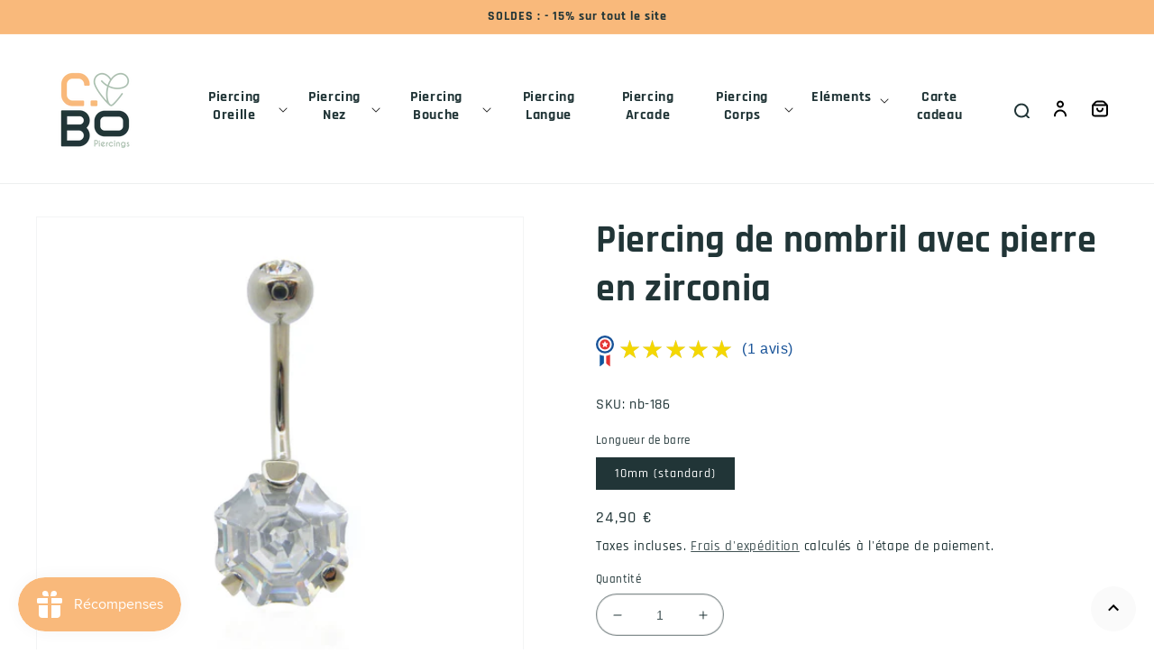

--- FILE ---
content_type: text/html; charset=utf-8
request_url: https://c-bo.fr/products/piercing-nombril-avec-beau-brillant-et-boule-avec-brillant
body_size: 59279
content:
<!doctype html>
<html class="no-js" lang="fr">
  <head>
    <meta charset="utf-8">
    <meta http-equiv="X-UA-Compatible" content="IE=edge">
    <meta name="viewport" content="width=device-width,initial-scale=1">
    <meta name="theme-color" content="">
    <meta name="format-detection" content="telephone=no" />
    <link rel="canonical" href="https://c-bo.fr/products/piercing-nombril-avec-beau-brillant-et-boule-avec-brillant">
    <link rel="preconnect" href="https://cdn.shopify.com" crossorigin><link rel="icon" type="image/png" href="//c-bo.fr/cdn/shop/files/favcbo_70515518-da15-4d7b-bcf9-4e0c05dbfa8c.png?crop=center&height=32&v=1669714658&width=32"><link rel="preconnect" href="https://fonts.shopifycdn.com" crossorigin><title>
      Piercing de nombril brillant en forme de pierre taillée
 &ndash; C-Bo piercings</title>

    
      <meta name="description" content="Bijou de piercing pour le nombril avec zircon et boule brillante">
    

    

<meta property="og:site_name" content="C-Bo piercings">
<meta property="og:url" content="https://c-bo.fr/products/piercing-nombril-avec-beau-brillant-et-boule-avec-brillant">
<meta property="og:title" content="Piercing de nombril brillant en forme de pierre taillée">
<meta property="og:type" content="product">
<meta property="og:description" content="Bijou de piercing pour le nombril avec zircon et boule brillante"><meta property="og:image" content="http://c-bo.fr/cdn/shop/products/piercing-nombril-avec-zircom-et-boule-avec-brillant.jpg?v=1648851233">
  <meta property="og:image:secure_url" content="https://c-bo.fr/cdn/shop/products/piercing-nombril-avec-zircom-et-boule-avec-brillant.jpg?v=1648851233">
  <meta property="og:image:width" content="800">
  <meta property="og:image:height" content="800"><meta property="og:price:amount" content="24,90">
  <meta property="og:price:currency" content="EUR"><meta name="twitter:card" content="summary_large_image">
<meta name="twitter:title" content="Piercing de nombril brillant en forme de pierre taillée">
<meta name="twitter:description" content="Bijou de piercing pour le nombril avec zircon et boule brillante">


    <script src="//c-bo.fr/cdn/shop/t/5/assets/global.js?v=97960748158845424121684241839" defer="defer"></script>
    <script>window.performance && window.performance.mark && window.performance.mark('shopify.content_for_header.start');</script><meta name="facebook-domain-verification" content="oqv0815dj0uxrp5cxiti5ufxw00ca9">
<meta name="google-site-verification" content="4nT1-A23MxNUL1TTKulDlq92yjoTkSSve5r4MW78mfQ">
<meta id="shopify-digital-wallet" name="shopify-digital-wallet" content="/55801217084/digital_wallets/dialog">
<meta name="shopify-checkout-api-token" content="8ce008b0ae41b38ac26a8ca250629b94">
<meta id="in-context-paypal-metadata" data-shop-id="55801217084" data-venmo-supported="false" data-environment="production" data-locale="fr_FR" data-paypal-v4="true" data-currency="EUR">
<link rel="alternate" type="application/json+oembed" href="https://c-bo.fr/products/piercing-nombril-avec-beau-brillant-et-boule-avec-brillant.oembed">
<script async="async" src="/checkouts/internal/preloads.js?locale=fr-FR"></script>
<link rel="preconnect" href="https://shop.app" crossorigin="anonymous">
<script async="async" src="https://shop.app/checkouts/internal/preloads.js?locale=fr-FR&shop_id=55801217084" crossorigin="anonymous"></script>
<script id="apple-pay-shop-capabilities" type="application/json">{"shopId":55801217084,"countryCode":"FR","currencyCode":"EUR","merchantCapabilities":["supports3DS"],"merchantId":"gid:\/\/shopify\/Shop\/55801217084","merchantName":"C-Bo piercings","requiredBillingContactFields":["postalAddress","email","phone"],"requiredShippingContactFields":["postalAddress","email","phone"],"shippingType":"shipping","supportedNetworks":["visa","masterCard","amex","maestro"],"total":{"type":"pending","label":"C-Bo piercings","amount":"1.00"},"shopifyPaymentsEnabled":true,"supportsSubscriptions":true}</script>
<script id="shopify-features" type="application/json">{"accessToken":"8ce008b0ae41b38ac26a8ca250629b94","betas":["rich-media-storefront-analytics"],"domain":"c-bo.fr","predictiveSearch":true,"shopId":55801217084,"locale":"fr"}</script>
<script>var Shopify = Shopify || {};
Shopify.shop = "c-bo-boutique.myshopify.com";
Shopify.locale = "fr";
Shopify.currency = {"active":"EUR","rate":"1.0"};
Shopify.country = "FR";
Shopify.theme = {"name":"c-bo-boutique\/main","id":123098988604,"schema_name":"Dawn","schema_version":"5.0.0","theme_store_id":null,"role":"main"};
Shopify.theme.handle = "null";
Shopify.theme.style = {"id":null,"handle":null};
Shopify.cdnHost = "c-bo.fr/cdn";
Shopify.routes = Shopify.routes || {};
Shopify.routes.root = "/";</script>
<script type="module">!function(o){(o.Shopify=o.Shopify||{}).modules=!0}(window);</script>
<script>!function(o){function n(){var o=[];function n(){o.push(Array.prototype.slice.apply(arguments))}return n.q=o,n}var t=o.Shopify=o.Shopify||{};t.loadFeatures=n(),t.autoloadFeatures=n()}(window);</script>
<script>
  window.ShopifyPay = window.ShopifyPay || {};
  window.ShopifyPay.apiHost = "shop.app\/pay";
  window.ShopifyPay.redirectState = null;
</script>
<script id="shop-js-analytics" type="application/json">{"pageType":"product"}</script>
<script defer="defer" async type="module" src="//c-bo.fr/cdn/shopifycloud/shop-js/modules/v2/client.init-shop-cart-sync_BcDpqI9l.fr.esm.js"></script>
<script defer="defer" async type="module" src="//c-bo.fr/cdn/shopifycloud/shop-js/modules/v2/chunk.common_a1Rf5Dlz.esm.js"></script>
<script defer="defer" async type="module" src="//c-bo.fr/cdn/shopifycloud/shop-js/modules/v2/chunk.modal_Djra7sW9.esm.js"></script>
<script type="module">
  await import("//c-bo.fr/cdn/shopifycloud/shop-js/modules/v2/client.init-shop-cart-sync_BcDpqI9l.fr.esm.js");
await import("//c-bo.fr/cdn/shopifycloud/shop-js/modules/v2/chunk.common_a1Rf5Dlz.esm.js");
await import("//c-bo.fr/cdn/shopifycloud/shop-js/modules/v2/chunk.modal_Djra7sW9.esm.js");

  window.Shopify.SignInWithShop?.initShopCartSync?.({"fedCMEnabled":true,"windoidEnabled":true});

</script>
<script>
  window.Shopify = window.Shopify || {};
  if (!window.Shopify.featureAssets) window.Shopify.featureAssets = {};
  window.Shopify.featureAssets['shop-js'] = {"shop-cart-sync":["modules/v2/client.shop-cart-sync_BLrx53Hf.fr.esm.js","modules/v2/chunk.common_a1Rf5Dlz.esm.js","modules/v2/chunk.modal_Djra7sW9.esm.js"],"init-fed-cm":["modules/v2/client.init-fed-cm_C8SUwJ8U.fr.esm.js","modules/v2/chunk.common_a1Rf5Dlz.esm.js","modules/v2/chunk.modal_Djra7sW9.esm.js"],"shop-cash-offers":["modules/v2/client.shop-cash-offers_BBp_MjBM.fr.esm.js","modules/v2/chunk.common_a1Rf5Dlz.esm.js","modules/v2/chunk.modal_Djra7sW9.esm.js"],"shop-login-button":["modules/v2/client.shop-login-button_Dw6kG_iO.fr.esm.js","modules/v2/chunk.common_a1Rf5Dlz.esm.js","modules/v2/chunk.modal_Djra7sW9.esm.js"],"pay-button":["modules/v2/client.pay-button_BJDaAh68.fr.esm.js","modules/v2/chunk.common_a1Rf5Dlz.esm.js","modules/v2/chunk.modal_Djra7sW9.esm.js"],"shop-button":["modules/v2/client.shop-button_DBWL94V3.fr.esm.js","modules/v2/chunk.common_a1Rf5Dlz.esm.js","modules/v2/chunk.modal_Djra7sW9.esm.js"],"avatar":["modules/v2/client.avatar_BTnouDA3.fr.esm.js"],"init-windoid":["modules/v2/client.init-windoid_77FSIiws.fr.esm.js","modules/v2/chunk.common_a1Rf5Dlz.esm.js","modules/v2/chunk.modal_Djra7sW9.esm.js"],"init-shop-for-new-customer-accounts":["modules/v2/client.init-shop-for-new-customer-accounts_QoC3RJm9.fr.esm.js","modules/v2/client.shop-login-button_Dw6kG_iO.fr.esm.js","modules/v2/chunk.common_a1Rf5Dlz.esm.js","modules/v2/chunk.modal_Djra7sW9.esm.js"],"init-shop-email-lookup-coordinator":["modules/v2/client.init-shop-email-lookup-coordinator_D4ioGzPw.fr.esm.js","modules/v2/chunk.common_a1Rf5Dlz.esm.js","modules/v2/chunk.modal_Djra7sW9.esm.js"],"init-shop-cart-sync":["modules/v2/client.init-shop-cart-sync_BcDpqI9l.fr.esm.js","modules/v2/chunk.common_a1Rf5Dlz.esm.js","modules/v2/chunk.modal_Djra7sW9.esm.js"],"shop-toast-manager":["modules/v2/client.shop-toast-manager_B-eIbpHW.fr.esm.js","modules/v2/chunk.common_a1Rf5Dlz.esm.js","modules/v2/chunk.modal_Djra7sW9.esm.js"],"init-customer-accounts":["modules/v2/client.init-customer-accounts_BcBSUbIK.fr.esm.js","modules/v2/client.shop-login-button_Dw6kG_iO.fr.esm.js","modules/v2/chunk.common_a1Rf5Dlz.esm.js","modules/v2/chunk.modal_Djra7sW9.esm.js"],"init-customer-accounts-sign-up":["modules/v2/client.init-customer-accounts-sign-up_DvG__VHD.fr.esm.js","modules/v2/client.shop-login-button_Dw6kG_iO.fr.esm.js","modules/v2/chunk.common_a1Rf5Dlz.esm.js","modules/v2/chunk.modal_Djra7sW9.esm.js"],"shop-follow-button":["modules/v2/client.shop-follow-button_Dnx6fDH9.fr.esm.js","modules/v2/chunk.common_a1Rf5Dlz.esm.js","modules/v2/chunk.modal_Djra7sW9.esm.js"],"checkout-modal":["modules/v2/client.checkout-modal_BDH3MUqJ.fr.esm.js","modules/v2/chunk.common_a1Rf5Dlz.esm.js","modules/v2/chunk.modal_Djra7sW9.esm.js"],"shop-login":["modules/v2/client.shop-login_CV9Paj8R.fr.esm.js","modules/v2/chunk.common_a1Rf5Dlz.esm.js","modules/v2/chunk.modal_Djra7sW9.esm.js"],"lead-capture":["modules/v2/client.lead-capture_DGQOTB4e.fr.esm.js","modules/v2/chunk.common_a1Rf5Dlz.esm.js","modules/v2/chunk.modal_Djra7sW9.esm.js"],"payment-terms":["modules/v2/client.payment-terms_BQYK7nq4.fr.esm.js","modules/v2/chunk.common_a1Rf5Dlz.esm.js","modules/v2/chunk.modal_Djra7sW9.esm.js"]};
</script>
<script>(function() {
  var isLoaded = false;
  function asyncLoad() {
    if (isLoaded) return;
    isLoaded = true;
    var urls = ["https:\/\/gdprcdn.b-cdn.net\/js\/gdpr_cookie_consent.min.js?shop=c-bo-boutique.myshopify.com","https:\/\/cdn.nfcube.com\/c38a523f8e6afec316d24ec329fb9b59.js?shop=c-bo-boutique.myshopify.com","https:\/\/js.smile.io\/v1\/smile-shopify.js?shop=c-bo-boutique.myshopify.com","https:\/\/maps.boxtal.com\/api\/v2\/maps-shopify\/script.js?shop=c-bo-boutique.myshopify.com","https:\/\/prod.shop.analytics.kiliba.eu\/shopifyScriptTag.min.js?ts=1769371861\u0026shop=c-bo-boutique.myshopify.com","https:\/\/prod.shop.analytics.kiliba.eu\/shopifyPopup.min.js?ts=1769371861\u0026shop=c-bo-boutique.myshopify.com"];
    for (var i = 0; i < urls.length; i++) {
      var s = document.createElement('script');
      s.type = 'text/javascript';
      s.async = true;
      s.src = urls[i];
      var x = document.getElementsByTagName('script')[0];
      x.parentNode.insertBefore(s, x);
    }
  };
  if(window.attachEvent) {
    window.attachEvent('onload', asyncLoad);
  } else {
    window.addEventListener('load', asyncLoad, false);
  }
})();</script>
<script id="__st">var __st={"a":55801217084,"offset":3600,"reqid":"02a7452f-2fbd-4fff-86bf-9f3763a04edb-1769433288","pageurl":"c-bo.fr\/products\/piercing-nombril-avec-beau-brillant-et-boule-avec-brillant","u":"b1e61dd897fd","p":"product","rtyp":"product","rid":6842929676348};</script>
<script>window.ShopifyPaypalV4VisibilityTracking = true;</script>
<script id="captcha-bootstrap">!function(){'use strict';const t='contact',e='account',n='new_comment',o=[[t,t],['blogs',n],['comments',n],[t,'customer']],c=[[e,'customer_login'],[e,'guest_login'],[e,'recover_customer_password'],[e,'create_customer']],r=t=>t.map((([t,e])=>`form[action*='/${t}']:not([data-nocaptcha='true']) input[name='form_type'][value='${e}']`)).join(','),a=t=>()=>t?[...document.querySelectorAll(t)].map((t=>t.form)):[];function s(){const t=[...o],e=r(t);return a(e)}const i='password',u='form_key',d=['recaptcha-v3-token','g-recaptcha-response','h-captcha-response',i],f=()=>{try{return window.sessionStorage}catch{return}},m='__shopify_v',_=t=>t.elements[u];function p(t,e,n=!1){try{const o=window.sessionStorage,c=JSON.parse(o.getItem(e)),{data:r}=function(t){const{data:e,action:n}=t;return t[m]||n?{data:e,action:n}:{data:t,action:n}}(c);for(const[e,n]of Object.entries(r))t.elements[e]&&(t.elements[e].value=n);n&&o.removeItem(e)}catch(o){console.error('form repopulation failed',{error:o})}}const l='form_type',E='cptcha';function T(t){t.dataset[E]=!0}const w=window,h=w.document,L='Shopify',v='ce_forms',y='captcha';let A=!1;((t,e)=>{const n=(g='f06e6c50-85a8-45c8-87d0-21a2b65856fe',I='https://cdn.shopify.com/shopifycloud/storefront-forms-hcaptcha/ce_storefront_forms_captcha_hcaptcha.v1.5.2.iife.js',D={infoText:'Protégé par hCaptcha',privacyText:'Confidentialité',termsText:'Conditions'},(t,e,n)=>{const o=w[L][v],c=o.bindForm;if(c)return c(t,g,e,D).then(n);var r;o.q.push([[t,g,e,D],n]),r=I,A||(h.body.append(Object.assign(h.createElement('script'),{id:'captcha-provider',async:!0,src:r})),A=!0)});var g,I,D;w[L]=w[L]||{},w[L][v]=w[L][v]||{},w[L][v].q=[],w[L][y]=w[L][y]||{},w[L][y].protect=function(t,e){n(t,void 0,e),T(t)},Object.freeze(w[L][y]),function(t,e,n,w,h,L){const[v,y,A,g]=function(t,e,n){const i=e?o:[],u=t?c:[],d=[...i,...u],f=r(d),m=r(i),_=r(d.filter((([t,e])=>n.includes(e))));return[a(f),a(m),a(_),s()]}(w,h,L),I=t=>{const e=t.target;return e instanceof HTMLFormElement?e:e&&e.form},D=t=>v().includes(t);t.addEventListener('submit',(t=>{const e=I(t);if(!e)return;const n=D(e)&&!e.dataset.hcaptchaBound&&!e.dataset.recaptchaBound,o=_(e),c=g().includes(e)&&(!o||!o.value);(n||c)&&t.preventDefault(),c&&!n&&(function(t){try{if(!f())return;!function(t){const e=f();if(!e)return;const n=_(t);if(!n)return;const o=n.value;o&&e.removeItem(o)}(t);const e=Array.from(Array(32),(()=>Math.random().toString(36)[2])).join('');!function(t,e){_(t)||t.append(Object.assign(document.createElement('input'),{type:'hidden',name:u})),t.elements[u].value=e}(t,e),function(t,e){const n=f();if(!n)return;const o=[...t.querySelectorAll(`input[type='${i}']`)].map((({name:t})=>t)),c=[...d,...o],r={};for(const[a,s]of new FormData(t).entries())c.includes(a)||(r[a]=s);n.setItem(e,JSON.stringify({[m]:1,action:t.action,data:r}))}(t,e)}catch(e){console.error('failed to persist form',e)}}(e),e.submit())}));const S=(t,e)=>{t&&!t.dataset[E]&&(n(t,e.some((e=>e===t))),T(t))};for(const o of['focusin','change'])t.addEventListener(o,(t=>{const e=I(t);D(e)&&S(e,y())}));const B=e.get('form_key'),M=e.get(l),P=B&&M;t.addEventListener('DOMContentLoaded',(()=>{const t=y();if(P)for(const e of t)e.elements[l].value===M&&p(e,B);[...new Set([...A(),...v().filter((t=>'true'===t.dataset.shopifyCaptcha))])].forEach((e=>S(e,t)))}))}(h,new URLSearchParams(w.location.search),n,t,e,['guest_login'])})(!0,!0)}();</script>
<script integrity="sha256-4kQ18oKyAcykRKYeNunJcIwy7WH5gtpwJnB7kiuLZ1E=" data-source-attribution="shopify.loadfeatures" defer="defer" src="//c-bo.fr/cdn/shopifycloud/storefront/assets/storefront/load_feature-a0a9edcb.js" crossorigin="anonymous"></script>
<script crossorigin="anonymous" defer="defer" src="//c-bo.fr/cdn/shopifycloud/storefront/assets/shopify_pay/storefront-65b4c6d7.js?v=20250812"></script>
<script data-source-attribution="shopify.dynamic_checkout.dynamic.init">var Shopify=Shopify||{};Shopify.PaymentButton=Shopify.PaymentButton||{isStorefrontPortableWallets:!0,init:function(){window.Shopify.PaymentButton.init=function(){};var t=document.createElement("script");t.src="https://c-bo.fr/cdn/shopifycloud/portable-wallets/latest/portable-wallets.fr.js",t.type="module",document.head.appendChild(t)}};
</script>
<script data-source-attribution="shopify.dynamic_checkout.buyer_consent">
  function portableWalletsHideBuyerConsent(e){var t=document.getElementById("shopify-buyer-consent"),n=document.getElementById("shopify-subscription-policy-button");t&&n&&(t.classList.add("hidden"),t.setAttribute("aria-hidden","true"),n.removeEventListener("click",e))}function portableWalletsShowBuyerConsent(e){var t=document.getElementById("shopify-buyer-consent"),n=document.getElementById("shopify-subscription-policy-button");t&&n&&(t.classList.remove("hidden"),t.removeAttribute("aria-hidden"),n.addEventListener("click",e))}window.Shopify?.PaymentButton&&(window.Shopify.PaymentButton.hideBuyerConsent=portableWalletsHideBuyerConsent,window.Shopify.PaymentButton.showBuyerConsent=portableWalletsShowBuyerConsent);
</script>
<script data-source-attribution="shopify.dynamic_checkout.cart.bootstrap">document.addEventListener("DOMContentLoaded",(function(){function t(){return document.querySelector("shopify-accelerated-checkout-cart, shopify-accelerated-checkout")}if(t())Shopify.PaymentButton.init();else{new MutationObserver((function(e,n){t()&&(Shopify.PaymentButton.init(),n.disconnect())})).observe(document.body,{childList:!0,subtree:!0})}}));
</script>
<link id="shopify-accelerated-checkout-styles" rel="stylesheet" media="screen" href="https://c-bo.fr/cdn/shopifycloud/portable-wallets/latest/accelerated-checkout-backwards-compat.css" crossorigin="anonymous">
<style id="shopify-accelerated-checkout-cart">
        #shopify-buyer-consent {
  margin-top: 1em;
  display: inline-block;
  width: 100%;
}

#shopify-buyer-consent.hidden {
  display: none;
}

#shopify-subscription-policy-button {
  background: none;
  border: none;
  padding: 0;
  text-decoration: underline;
  font-size: inherit;
  cursor: pointer;
}

#shopify-subscription-policy-button::before {
  box-shadow: none;
}

      </style>
<script id="sections-script" data-sections="product-recommendations,header,footer" defer="defer" src="//c-bo.fr/cdn/shop/t/5/compiled_assets/scripts.js?v=4700"></script>
<script>window.performance && window.performance.mark && window.performance.mark('shopify.content_for_header.end');</script>


    <style data-shopify>
      @font-face {
  font-family: Rajdhani;
  font-weight: 500;
  font-style: normal;
  font-display: swap;
  src: url("//c-bo.fr/cdn/fonts/rajdhani/rajdhani_n5.acefb5969481301850b3475a2ffd70410f1444c1.woff2") format("woff2"),
       url("//c-bo.fr/cdn/fonts/rajdhani/rajdhani_n5.74ad73b8c0c789bb2f6082a25312d3c0f7ebc9a2.woff") format("woff");
}

      @font-face {
  font-family: Rajdhani;
  font-weight: 700;
  font-style: normal;
  font-display: swap;
  src: url("//c-bo.fr/cdn/fonts/rajdhani/rajdhani_n7.25ad6e7387a0b32c9dea8f240076d23b3c06600c.woff2") format("woff2"),
       url("//c-bo.fr/cdn/fonts/rajdhani/rajdhani_n7.18863849438078b0774e5b61305b5af2ee109180.woff") format("woff");
}

      
      
      @font-face {
  font-family: Rajdhani;
  font-weight: 700;
  font-style: normal;
  font-display: swap;
  src: url("//c-bo.fr/cdn/fonts/rajdhani/rajdhani_n7.25ad6e7387a0b32c9dea8f240076d23b3c06600c.woff2") format("woff2"),
       url("//c-bo.fr/cdn/fonts/rajdhani/rajdhani_n7.18863849438078b0774e5b61305b5af2ee109180.woff") format("woff");
}


      :root {
        --font-body-family: Rajdhani, sans-serif;
        --font-body-style: normal;
        --font-body-weight: 500;
        --font-body-weight-bold: 800;

        --font-heading-family: Rajdhani, sans-serif;
        --font-heading-style: normal;
        --font-heading-weight: 700;

        --font-body-scale: 1.0;
        --font-heading-scale: 1.05;

        --color-base-text: 33, 53, 55;
        --color-shadow: 33, 53, 55;
        --color-base-background-1: 255, 255, 255;
        --color-base-background-2: 250, 250, 250;
        --color-base-solid-button-labels: 255, 255, 255;
        --color-base-outline-button-labels: 33, 53, 55;
        --color-base-accent-1: 249, 185, 123;
        --color-base-accent-2: 172, 192, 177;
        --payment-terms-background-color: #ffffff;

        --gradient-base-background-1: #ffffff;
        --gradient-base-background-2: #fafafa;
        --gradient-base-accent-1: #f9b97b;
        --gradient-base-accent-2: #acc0b1;

        --media-padding: px;
        --media-border-opacity: 0.05;
        --media-border-width: 1px;
        --media-radius: 0px;
        --media-shadow-opacity: 0.0;
        --media-shadow-horizontal-offset: 0px;
        --media-shadow-vertical-offset: -34px;
        --media-shadow-blur-radius: 0px;

        --page-width: 160rem;
        --page-width-margin: 0rem;

        --card-image-padding: 0.0rem;
        --card-corner-radius: 0.0rem;
        --card-text-alignment: left;
        --card-border-width: 0.4rem;
        --card-border-opacity: 0.8;
        --card-shadow-opacity: 0.0;
        --card-shadow-horizontal-offset: -4.0rem;
        --card-shadow-vertical-offset: -4.0rem;
        --card-shadow-blur-radius: 0.0rem;

        --badge-corner-radius: 1.0rem;

        --popup-border-width: 1px;
        --popup-border-opacity: 0.1;
        --popup-corner-radius: 0px;
        --popup-shadow-opacity: 0.0;
        --popup-shadow-horizontal-offset: 0px;
        --popup-shadow-vertical-offset: 0px;
        --popup-shadow-blur-radius: 0px;

        --drawer-border-width: 1px;
        --drawer-border-opacity: 0.1;
        --drawer-shadow-opacity: 0.0;
        --drawer-shadow-horizontal-offset: 0px;
        --drawer-shadow-vertical-offset: 0px;
        --drawer-shadow-blur-radius: 0px;

        --spacing-sections-desktop: 40px;
        --spacing-sections-mobile: 28px;

        --grid-desktop-vertical-spacing: 20px;
        --grid-desktop-horizontal-spacing: 20px;
        --grid-mobile-vertical-spacing: 10px;
        --grid-mobile-horizontal-spacing: 10px;

        --text-boxes-border-opacity: 0.0;
        --text-boxes-border-width: 0px;
        --text-boxes-radius: 0px;
        --text-boxes-shadow-opacity: 0.0;
        --text-boxes-shadow-horizontal-offset: 0px;
        --text-boxes-shadow-vertical-offset: 0px;
        --text-boxes-shadow-blur-radius: 0px;

        --buttons-radius: 0px;
        --buttons-radius-outset: 0px;
        --buttons-border-width: 1px;
        --buttons-border-opacity: 1.0;
        --buttons-shadow-opacity: 0.0;
        --buttons-shadow-horizontal-offset: 0px;
        --buttons-shadow-vertical-offset: 0px;
        --buttons-shadow-blur-radius: 0px;
        --buttons-border-offset: 0px;

        --inputs-radius: 0px;
        --inputs-border-width: 1px;
        --inputs-border-opacity: 0.55;
        --inputs-shadow-opacity: 0.0;
        --inputs-shadow-horizontal-offset: 0px;
        --inputs-margin-offset: 0px;
        --inputs-shadow-vertical-offset: 0px;
        --inputs-shadow-blur-radius: 0px;
        --inputs-radius-outset: 0px;

        --variant-pills-radius: 0px;
        --variant-pills-border-width: 1px;
        --variant-pills-border-opacity: 0.55;
        --variant-pills-shadow-opacity: 0.0;
        --variant-pills-shadow-horizontal-offset: 0px;
        --variant-pills-shadow-vertical-offset: 0px;
        --variant-pills-shadow-blur-radius: 0px;
      }

      *,
      *::before,
      *::after {
        box-sizing: inherit;
      }

      html {
        box-sizing: border-box;
        font-size: calc(var(--font-body-scale) * 62.5%);
        height: 100%;
      }

      body {
        display: grid;
        grid-template-rows: auto auto 1fr auto;
        grid-template-columns: 100%;
        min-height: 100%;
        margin: 0;
        font-size: 1.5rem;
        letter-spacing: 0.06rem;
        line-height: calc(1 + 0.8 / var(--font-body-scale));
        font-family: var(--font-body-family);
        font-style: var(--font-body-style);
        font-weight: var(--font-body-weight);
      }

      @media screen and (min-width: 750px) {
        body {
          font-size: 1.6rem;
        }
      }
      .agJsWidget {
        bottom: 85px !important;
      }
    </style>

    <link href="//c-bo.fr/cdn/shop/t/5/assets/base.css?v=136423229776229686991678268252" rel="stylesheet" type="text/css" media="all" />
<link rel="preload" as="font" href="//c-bo.fr/cdn/fonts/rajdhani/rajdhani_n5.acefb5969481301850b3475a2ffd70410f1444c1.woff2" type="font/woff2" crossorigin><link rel="preload" as="font" href="//c-bo.fr/cdn/fonts/rajdhani/rajdhani_n7.25ad6e7387a0b32c9dea8f240076d23b3c06600c.woff2" type="font/woff2" crossorigin><link rel="stylesheet" href="//c-bo.fr/cdn/shop/t/5/assets/component-predictive-search.css?v=165644661289088488651650888966" media="print" onload="this.media='all'"><script>document.documentElement.className = document.documentElement.className.replace('no-js', 'js');
    if (Shopify.designMode) {
      document.documentElement.classList.add('shopify-design-mode');
    }
    </script><script src="https://www.societe-des-avis-garantis.fr/wp-content/plugins/ag-core/widgets/JsWidget.js"
type="text/javascript"></script>
<script>

var agSiteId="9125"; 

fr
</script> 
<!-- Google Tag Manager -->
<script>(function(w,d,s,l,i){w[l]=w[l]||[];w[l].push({'gtm.start':
new Date().getTime(),event:'gtm.js'});var f=d.getElementsByTagName(s)[0],
j=d.createElement(s),dl=l!='dataLayer'?'&l='+l:'';j.async=true;j.src=
'https://www.googletagmanager.com/gtm.js?id='+i+dl;f.parentNode.insertBefore(j,f);
})(window,document,'script','dataLayer','GTM-5FBQC7N');</script>
<!-- End Google Tag Manager -->
<!-- BEGIN app block: shopify://apps/consentmo-gdpr/blocks/gdpr_cookie_consent/4fbe573f-a377-4fea-9801-3ee0858cae41 -->


<!-- END app block --><!-- BEGIN app block: shopify://apps/selecty/blocks/app-embed/a005a4a7-4aa2-4155-9c2b-0ab41acbf99c --><template id="sel-form-template">
  <div id="sel-form" style="display: none;">
    <form method="post" action="/localization" id="localization_form" accept-charset="UTF-8" class="shopify-localization-form" enctype="multipart/form-data"><input type="hidden" name="form_type" value="localization" /><input type="hidden" name="utf8" value="✓" /><input type="hidden" name="_method" value="put" /><input type="hidden" name="return_to" value="/products/piercing-nombril-avec-beau-brillant-et-boule-avec-brillant" />
      <input type="hidden" name="country_code" value="FR">
      <input type="hidden" name="language_code" value="fr">
    </form>
  </div>
</template>


  <script>
    (function () {
      window.$selector = window.$selector || []; // Create empty queue for action (sdk) if user has not created his yet
      // Fetch geodata only for new users
      const wasRedirected = localStorage.getItem('sel-autodetect') === '1';

      if (!wasRedirected) {
        window.selectorConfigGeoData = fetch('/browsing_context_suggestions.json?source=geolocation_recommendation&country[enabled]=true&currency[enabled]=true&language[enabled]=true', {
          method: 'GET',
          mode: 'cors',
          cache: 'default',
          credentials: 'same-origin',
          headers: {
            'Content-Type': 'application/json',
            'Access-Control-Allow-Origin': '*'
          },
          redirect: 'follow',
          referrerPolicy: 'no-referrer',
        });
      }
    })()
  </script>
  <script type="application/json" id="__selectors_json">
    {
    "selectors": 
  [{"title":"Unnamed selector","status":"disabled","visibility":[],"design":{"resource":"languages","resourceList":["languages"],"type":"wheel","theme":"basic","scheme":"basic","short":"none","search":"none","scale":57,"styles":{"general":"","extra":""},"reverse":true,"view":"all","flagMode":{"icon":"icon","flag":"flag"},"colors":{"text":{"red":32,"green":34,"blue":35,"alpha":1,"filter":"invert(6%) sepia(0%) saturate(3561%) hue-rotate(258deg) brightness(101%) contrast(85%)"},"accent":{"red":32,"green":34,"blue":35,"alpha":1,"filter":"invert(9%) sepia(1%) saturate(2805%) hue-rotate(154deg) brightness(101%) contrast(91%)"},"background":{"red":255,"green":255,"blue":255,"alpha":1,"filter":"invert(100%) sepia(0%) saturate(7500%) hue-rotate(72deg) brightness(99%) contrast(99%)"}},"withoutShadowRoot":false,"hideUnavailableResources":false,"typography":{"default":{"fontFamily":"Verdana","fontStyle":"normal","fontWeight":"normal","size":{"value":14,"dimension":"px"}},"accent":{"fontFamily":"Verdana","fontStyle":"normal","fontWeight":"normal","size":{"value":14,"dimension":"px"}}},"position":{"type":"embedded","value":{"horizontal":"left","vertical":"header"}},"visibility":{"breakpoints":["xs","sm","md","lg","xl"],"urls":{"logicVariant":"include","resources":[]},"params":{"logicVariant":"include","resources":[],"retainDuringSession":false},"languages":{"logicVariant":"include","resources":[]},"countries":{"logicVariant":"include","resources":[]}}},"id":"JH598149","i18n":{"original":{}}}],
    "store": 
  
    {"isBrandingStore":true,"shouldBranding":true}
  
,
    "autodetect": 
  
    {"_id":"67e15d1f5c5cb9f7963b4dff","storeId":55801217084,"design":{"resource":"languages_countries_curr","behavior":"necessary","resourceList":["countries","languages"],"type":"bannerModal","scheme":"basic","styles":{"general":"","extra":""},"search":"none","view":"all","short":"none","flagMode":{"icon":"icon","flag":"flag"},"showFlag":true,"canBeClosed":true,"animation":"fade","scale":100,"border":{"radius":{"topLeft":0,"topRight":0,"bottomLeft":0,"bottomRight":0},"width":{"top":1,"right":1,"bottom":1,"left":1},"style":"solid","color":"#20222333"},"secondaryButtonBorder":{"radius":{"topLeft":4,"topRight":4,"bottomLeft":4,"bottomRight":4},"width":{"top":0,"right":0,"bottom":0,"left":0},"style":"solid","color":"#20222333"},"primaryButtonBorder":{"radius":{"topLeft":4,"topRight":4,"bottomLeft":4,"bottomRight":4},"width":{"top":2,"right":2,"bottom":2,"left":2},"style":"solid","color":"#202223"},"colors":{"text":{"red":32,"green":34,"blue":35,"alpha":1},"accent":{"red":32,"green":34,"blue":35,"alpha":1},"background":{"red":255,"green":255,"blue":255,"alpha":1}},"typography":{"title":{"fontFamily":"verdana","fontStyle":"normal","fontWeight":"bold","size":{"value":18,"dimension":"px"}},"default":{"fontFamily":"verdana","fontStyle":"normal","fontWeight":"normal","size":{"value":14,"dimension":"px"}},"accent":{"fontFamily":"verdana","fontStyle":"normal","fontWeight":"normal","size":{"value":14,"dimension":"px"}}},"withoutShadowRoot":false,"hideUnavailableResources":false,"position":{"type":"fixed","value":{"horizontal":"center","vertical":"center"}}},"i18n":{"original":{"languages_currencies":"<p class='adt-content__header'>Are you in the right language and currency?</p><p class='adt-content__text'>Please choose what is more suitable for you.</p>","languages_countries":"<p class='adt-content__header'>Are you in the right place? </p><p class='adt-content__text'>Please select your shipping destination country and preferred language.</p>","languages":"<p class='adt-content__header'>Are you in the right language?</p><p class='adt-content__text'>Please choose what is more suitable for you.</p>","currencies":"<p class='adt-content__header'>Are you in the right currency?</p><p class='adt-content__text'>Please choose what is more suitable for you.</p>","markets":"<p class='adt-content__header'>Are you in the right place?</p><p class='adt-content__text'>Please select your shipping region.</p>","languages_label":"Languages","countries_label":"Countries","currencies_label":"Currencies","markets_label":"Markets","countries":"<p class='adt-content__header'>Are you in the right place?</p><p class='adt-content__text'>Buy from the country of your choice. Remember that we can only ship your order to\naddresses located in the chosen country.</p>","button":"Shop now"}},"visibility":[],"status":"disabled","createdAt":"2025-03-24T13:24:47.944Z","updatedAt":"2025-03-24T16:43:47.881Z","__v":0}
  
,
    "autoRedirect": 
  null
,
    "customResources": 
  [],
    "markets": [{"enabled":true,"locale":"fr","countries":["FR"],"webPresence":{"alternateLocales":["en"],"defaultLocale":"fr","subfolderSuffix":null,"domain":{"host":"c-bo.fr"}},"localCurrencies":false,"curr":{"code":"EUR"},"alternateLocales":["en"],"domain":{"host":"c-bo.fr"},"name":"France","regions":[{"code":"FR"}],"country":"FR","title":"France","host":"c-bo.fr"},{"enabled":true,"locale":"fr","countries":["AC","AD","AE","AF","AG","AI","AL","AM","AO","AR","AT","AU","AW","AX","AZ","BA","BB","BD","BE","BF","BG","BH","BI","BJ","BL","BM","BN","BO","BQ","BR","BS","BT","BW","BY","BZ","CA","CC","CD","CF","CG","CH","CI","CK","CL","CM","CN","CO","CR","CV","CW","CX","CY","CZ","DE","DJ","DK","DM","DO","DZ","EC","EE","EG","EH","ER","ES","ET","FI","FJ","FK","FO","GA","GB","GD","GE","GF","GG","GH","GI","GL","GM","GN","GP","GQ","GR","GS","GT","GW","GY","HK","HN","HR","HT","HU","ID","IE","IL","IM","IN","IO","IQ","IS","IT","JE","JM","JO","JP","KE","KG","KH","KI","KM","KN","KR","KW","KY","KZ","LA","LB","LC","LI","LK","LR","LS","LT","LU","LV","LY","MA","MD","ME","MF","MG","MK","ML","MM","MN","MO","MQ","MR","MS","MT","MU","MV","MW","MX","MY","MZ","NA","NC","NE","NF","NG","NI","NL","NO","NP","NR","NU","NZ","OM","PA","PE","PF","PG","PH","PK","PL","PM","PN","PS","PT","PY","QA","RE","RO","RS","RU","RW","SA","SB","SC","SD","SE","SG","SH","SI","SJ","SK","SL","SM","SN","SO","SR","SS","ST","SV","SX","SZ","TA","TC","TD","TF","TG","TH","TJ","TK","TL","TM","TN","TO","TR","TT","TV","TW","TZ","UA","UG","UM","US","UY","UZ","VA","VC","VE","VG","VN","VU","WF","WS","XK","YE","YT","ZA","ZM","ZW"],"webPresence":{"alternateLocales":["en"],"defaultLocale":"fr","subfolderSuffix":null,"domain":{"host":"c-bo.fr"}},"localCurrencies":false,"curr":{"code":"EUR"},"alternateLocales":["en"],"domain":{"host":"c-bo.fr"},"name":"International","regions":[{"code":"AC"},{"code":"AD"},{"code":"AE"},{"code":"AF"},{"code":"AG"},{"code":"AI"},{"code":"AL"},{"code":"AM"},{"code":"AO"},{"code":"AR"},{"code":"AT"},{"code":"AU"},{"code":"AW"},{"code":"AX"},{"code":"AZ"},{"code":"BA"},{"code":"BB"},{"code":"BD"},{"code":"BE"},{"code":"BF"},{"code":"BG"},{"code":"BH"},{"code":"BI"},{"code":"BJ"},{"code":"BL"},{"code":"BM"},{"code":"BN"},{"code":"BO"},{"code":"BQ"},{"code":"BR"},{"code":"BS"},{"code":"BT"},{"code":"BW"},{"code":"BY"},{"code":"BZ"},{"code":"CA"},{"code":"CC"},{"code":"CD"},{"code":"CF"},{"code":"CG"},{"code":"CH"},{"code":"CI"},{"code":"CK"},{"code":"CL"},{"code":"CM"},{"code":"CN"},{"code":"CO"},{"code":"CR"},{"code":"CV"},{"code":"CW"},{"code":"CX"},{"code":"CY"},{"code":"CZ"},{"code":"DE"},{"code":"DJ"},{"code":"DK"},{"code":"DM"},{"code":"DO"},{"code":"DZ"},{"code":"EC"},{"code":"EE"},{"code":"EG"},{"code":"EH"},{"code":"ER"},{"code":"ES"},{"code":"ET"},{"code":"FI"},{"code":"FJ"},{"code":"FK"},{"code":"FO"},{"code":"GA"},{"code":"GB"},{"code":"GD"},{"code":"GE"},{"code":"GF"},{"code":"GG"},{"code":"GH"},{"code":"GI"},{"code":"GL"},{"code":"GM"},{"code":"GN"},{"code":"GP"},{"code":"GQ"},{"code":"GR"},{"code":"GS"},{"code":"GT"},{"code":"GW"},{"code":"GY"},{"code":"HK"},{"code":"HN"},{"code":"HR"},{"code":"HT"},{"code":"HU"},{"code":"ID"},{"code":"IE"},{"code":"IL"},{"code":"IM"},{"code":"IN"},{"code":"IO"},{"code":"IQ"},{"code":"IS"},{"code":"IT"},{"code":"JE"},{"code":"JM"},{"code":"JO"},{"code":"JP"},{"code":"KE"},{"code":"KG"},{"code":"KH"},{"code":"KI"},{"code":"KM"},{"code":"KN"},{"code":"KR"},{"code":"KW"},{"code":"KY"},{"code":"KZ"},{"code":"LA"},{"code":"LB"},{"code":"LC"},{"code":"LI"},{"code":"LK"},{"code":"LR"},{"code":"LS"},{"code":"LT"},{"code":"LU"},{"code":"LV"},{"code":"LY"},{"code":"MA"},{"code":"MD"},{"code":"ME"},{"code":"MF"},{"code":"MG"},{"code":"MK"},{"code":"ML"},{"code":"MM"},{"code":"MN"},{"code":"MO"},{"code":"MQ"},{"code":"MR"},{"code":"MS"},{"code":"MT"},{"code":"MU"},{"code":"MV"},{"code":"MW"},{"code":"MX"},{"code":"MY"},{"code":"MZ"},{"code":"NA"},{"code":"NC"},{"code":"NE"},{"code":"NF"},{"code":"NG"},{"code":"NI"},{"code":"NL"},{"code":"NO"},{"code":"NP"},{"code":"NR"},{"code":"NU"},{"code":"NZ"},{"code":"OM"},{"code":"PA"},{"code":"PE"},{"code":"PF"},{"code":"PG"},{"code":"PH"},{"code":"PK"},{"code":"PL"},{"code":"PM"},{"code":"PN"},{"code":"PS"},{"code":"PT"},{"code":"PY"},{"code":"QA"},{"code":"RE"},{"code":"RO"},{"code":"RS"},{"code":"RU"},{"code":"RW"},{"code":"SA"},{"code":"SB"},{"code":"SC"},{"code":"SD"},{"code":"SE"},{"code":"SG"},{"code":"SH"},{"code":"SI"},{"code":"SJ"},{"code":"SK"},{"code":"SL"},{"code":"SM"},{"code":"SN"},{"code":"SO"},{"code":"SR"},{"code":"SS"},{"code":"ST"},{"code":"SV"},{"code":"SX"},{"code":"SZ"},{"code":"TA"},{"code":"TC"},{"code":"TD"},{"code":"TF"},{"code":"TG"},{"code":"TH"},{"code":"TJ"},{"code":"TK"},{"code":"TL"},{"code":"TM"},{"code":"TN"},{"code":"TO"},{"code":"TR"},{"code":"TT"},{"code":"TV"},{"code":"TW"},{"code":"TZ"},{"code":"UA"},{"code":"UG"},{"code":"UM"},{"code":"US"},{"code":"UY"},{"code":"UZ"},{"code":"VA"},{"code":"VC"},{"code":"VE"},{"code":"VG"},{"code":"VN"},{"code":"VU"},{"code":"WF"},{"code":"WS"},{"code":"XK"},{"code":"YE"},{"code":"YT"},{"code":"ZA"},{"code":"ZM"},{"code":"ZW"}],"country":"AX","title":"International","host":"c-bo.fr"},{"enabled":true,"locale":"fr","countries":["MC"],"webPresence":{"alternateLocales":["en"],"defaultLocale":"fr","subfolderSuffix":null,"domain":{"host":"c-bo.fr"}},"localCurrencies":false,"curr":{"code":"EUR"},"alternateLocales":["en"],"domain":{"host":"c-bo.fr"},"name":"Monaco","regions":[{"code":"MC"}],"country":"MC","title":"Monaco","host":"c-bo.fr"}],
    "languages": [{"country":"FR","subfolderSuffix":null,"title":"French","code":"fr","alias":"fr","endonym":"Français","primary":true,"published":true},{"country":"AC","subfolderSuffix":null,"title":"French","code":"fr","alias":"fr","endonym":"Français","primary":true,"published":true},{"country":"MC","subfolderSuffix":null,"title":"French","code":"fr","alias":"fr","endonym":"Français","primary":true,"published":true}],
    "currentMarketLanguages": [{"title":"français","code":"fr"}],
    "currencies": [{"title":"Euro","code":"EUR","symbol":"€","country":"FR"}],
    "countries": [{"code":"FR","localCurrencies":false,"currency":{"code":"EUR","enabled":false,"title":"Euro","symbol":"€"},"title":"France","primary":true},{"code":"AC","localCurrencies":false,"currency":{"code":"EUR","enabled":false,"title":"Euro","symbol":"€"},"title":"Ascension Island","primary":false},{"code":"AD","localCurrencies":false,"currency":{"code":"EUR","enabled":false,"title":"Euro","symbol":"€"},"title":"Andorra","primary":false},{"code":"AE","localCurrencies":false,"currency":{"code":"EUR","enabled":false,"title":"Euro","symbol":"€"},"title":"United Arab Emirates","primary":false},{"code":"AF","localCurrencies":false,"currency":{"code":"EUR","enabled":false,"title":"Euro","symbol":"€"},"title":"Afghanistan","primary":false},{"code":"AG","localCurrencies":false,"currency":{"code":"EUR","enabled":false,"title":"Euro","symbol":"€"},"title":"Antigua & Barbuda","primary":false},{"code":"AI","localCurrencies":false,"currency":{"code":"EUR","enabled":false,"title":"Euro","symbol":"€"},"title":"Anguilla","primary":false},{"code":"AL","localCurrencies":false,"currency":{"code":"EUR","enabled":false,"title":"Euro","symbol":"€"},"title":"Albania","primary":false},{"code":"AM","localCurrencies":false,"currency":{"code":"EUR","enabled":false,"title":"Euro","symbol":"€"},"title":"Armenia","primary":false},{"code":"AO","localCurrencies":false,"currency":{"code":"EUR","enabled":false,"title":"Euro","symbol":"€"},"title":"Angola","primary":false},{"code":"AR","localCurrencies":false,"currency":{"code":"EUR","enabled":false,"title":"Euro","symbol":"€"},"title":"Argentina","primary":false},{"code":"AT","localCurrencies":false,"currency":{"code":"EUR","enabled":false,"title":"Euro","symbol":"€"},"title":"Austria","primary":false},{"code":"AU","localCurrencies":false,"currency":{"code":"EUR","enabled":false,"title":"Euro","symbol":"€"},"title":"Australia","primary":false},{"code":"AW","localCurrencies":false,"currency":{"code":"EUR","enabled":false,"title":"Euro","symbol":"€"},"title":"Aruba","primary":false},{"code":"AX","localCurrencies":false,"currency":{"code":"EUR","enabled":false,"title":"Euro","symbol":"€"},"title":"Åland Islands","primary":false},{"code":"AZ","localCurrencies":false,"currency":{"code":"EUR","enabled":false,"title":"Euro","symbol":"€"},"title":"Azerbaijan","primary":false},{"code":"BA","localCurrencies":false,"currency":{"code":"EUR","enabled":false,"title":"Euro","symbol":"€"},"title":"Bosnia & Herzegovina","primary":false},{"code":"BB","localCurrencies":false,"currency":{"code":"EUR","enabled":false,"title":"Euro","symbol":"€"},"title":"Barbados","primary":false},{"code":"BD","localCurrencies":false,"currency":{"code":"EUR","enabled":false,"title":"Euro","symbol":"€"},"title":"Bangladesh","primary":false},{"code":"BE","localCurrencies":false,"currency":{"code":"EUR","enabled":false,"title":"Euro","symbol":"€"},"title":"Belgium","primary":false},{"code":"BF","localCurrencies":false,"currency":{"code":"EUR","enabled":false,"title":"Euro","symbol":"€"},"title":"Burkina Faso","primary":false},{"code":"BG","localCurrencies":false,"currency":{"code":"EUR","enabled":false,"title":"Euro","symbol":"€"},"title":"Bulgaria","primary":false},{"code":"BH","localCurrencies":false,"currency":{"code":"EUR","enabled":false,"title":"Euro","symbol":"€"},"title":"Bahrain","primary":false},{"code":"BI","localCurrencies":false,"currency":{"code":"EUR","enabled":false,"title":"Euro","symbol":"€"},"title":"Burundi","primary":false},{"code":"BJ","localCurrencies":false,"currency":{"code":"EUR","enabled":false,"title":"Euro","symbol":"€"},"title":"Benin","primary":false},{"code":"BL","localCurrencies":false,"currency":{"code":"EUR","enabled":false,"title":"Euro","symbol":"€"},"title":"St. Barthélemy","primary":false},{"code":"BM","localCurrencies":false,"currency":{"code":"EUR","enabled":false,"title":"Euro","symbol":"€"},"title":"Bermuda","primary":false},{"code":"BN","localCurrencies":false,"currency":{"code":"EUR","enabled":false,"title":"Euro","symbol":"€"},"title":"Brunei","primary":false},{"code":"BO","localCurrencies":false,"currency":{"code":"EUR","enabled":false,"title":"Euro","symbol":"€"},"title":"Bolivia","primary":false},{"code":"BQ","localCurrencies":false,"currency":{"code":"EUR","enabled":false,"title":"Euro","symbol":"€"},"title":"Caribbean Netherlands","primary":false},{"code":"BR","localCurrencies":false,"currency":{"code":"EUR","enabled":false,"title":"Euro","symbol":"€"},"title":"Brazil","primary":false},{"code":"BS","localCurrencies":false,"currency":{"code":"EUR","enabled":false,"title":"Euro","symbol":"€"},"title":"Bahamas","primary":false},{"code":"BT","localCurrencies":false,"currency":{"code":"EUR","enabled":false,"title":"Euro","symbol":"€"},"title":"Bhutan","primary":false},{"code":"BW","localCurrencies":false,"currency":{"code":"EUR","enabled":false,"title":"Euro","symbol":"€"},"title":"Botswana","primary":false},{"code":"BY","localCurrencies":false,"currency":{"code":"EUR","enabled":false,"title":"Euro","symbol":"€"},"title":"Belarus","primary":false},{"code":"BZ","localCurrencies":false,"currency":{"code":"EUR","enabled":false,"title":"Euro","symbol":"€"},"title":"Belize","primary":false},{"code":"CA","localCurrencies":false,"currency":{"code":"EUR","enabled":false,"title":"Euro","symbol":"€"},"title":"Canada","primary":false},{"code":"CC","localCurrencies":false,"currency":{"code":"EUR","enabled":false,"title":"Euro","symbol":"€"},"title":"Cocos (Keeling) Islands","primary":false},{"code":"CD","localCurrencies":false,"currency":{"code":"EUR","enabled":false,"title":"Euro","symbol":"€"},"title":"Congo - Kinshasa","primary":false},{"code":"CF","localCurrencies":false,"currency":{"code":"EUR","enabled":false,"title":"Euro","symbol":"€"},"title":"Central African Republic","primary":false},{"code":"CG","localCurrencies":false,"currency":{"code":"EUR","enabled":false,"title":"Euro","symbol":"€"},"title":"Congo - Brazzaville","primary":false},{"code":"CH","localCurrencies":false,"currency":{"code":"EUR","enabled":false,"title":"Euro","symbol":"€"},"title":"Switzerland","primary":false},{"code":"CI","localCurrencies":false,"currency":{"code":"EUR","enabled":false,"title":"Euro","symbol":"€"},"title":"Côte d’Ivoire","primary":false},{"code":"CK","localCurrencies":false,"currency":{"code":"EUR","enabled":false,"title":"Euro","symbol":"€"},"title":"Cook Islands","primary":false},{"code":"CL","localCurrencies":false,"currency":{"code":"EUR","enabled":false,"title":"Euro","symbol":"€"},"title":"Chile","primary":false},{"code":"CM","localCurrencies":false,"currency":{"code":"EUR","enabled":false,"title":"Euro","symbol":"€"},"title":"Cameroon","primary":false},{"code":"CN","localCurrencies":false,"currency":{"code":"EUR","enabled":false,"title":"Euro","symbol":"€"},"title":"China","primary":false},{"code":"CO","localCurrencies":false,"currency":{"code":"EUR","enabled":false,"title":"Euro","symbol":"€"},"title":"Colombia","primary":false},{"code":"CR","localCurrencies":false,"currency":{"code":"EUR","enabled":false,"title":"Euro","symbol":"€"},"title":"Costa Rica","primary":false},{"code":"CV","localCurrencies":false,"currency":{"code":"EUR","enabled":false,"title":"Euro","symbol":"€"},"title":"Cape Verde","primary":false},{"code":"CW","localCurrencies":false,"currency":{"code":"EUR","enabled":false,"title":"Euro","symbol":"€"},"title":"Curaçao","primary":false},{"code":"CX","localCurrencies":false,"currency":{"code":"EUR","enabled":false,"title":"Euro","symbol":"€"},"title":"Christmas Island","primary":false},{"code":"CY","localCurrencies":false,"currency":{"code":"EUR","enabled":false,"title":"Euro","symbol":"€"},"title":"Cyprus","primary":false},{"code":"CZ","localCurrencies":false,"currency":{"code":"EUR","enabled":false,"title":"Euro","symbol":"€"},"title":"Czechia","primary":false},{"code":"DE","localCurrencies":false,"currency":{"code":"EUR","enabled":false,"title":"Euro","symbol":"€"},"title":"Germany","primary":false},{"code":"DJ","localCurrencies":false,"currency":{"code":"EUR","enabled":false,"title":"Euro","symbol":"€"},"title":"Djibouti","primary":false},{"code":"DK","localCurrencies":false,"currency":{"code":"EUR","enabled":false,"title":"Euro","symbol":"€"},"title":"Denmark","primary":false},{"code":"DM","localCurrencies":false,"currency":{"code":"EUR","enabled":false,"title":"Euro","symbol":"€"},"title":"Dominica","primary":false},{"code":"DO","localCurrencies":false,"currency":{"code":"EUR","enabled":false,"title":"Euro","symbol":"€"},"title":"Dominican Republic","primary":false},{"code":"DZ","localCurrencies":false,"currency":{"code":"EUR","enabled":false,"title":"Euro","symbol":"€"},"title":"Algeria","primary":false},{"code":"EC","localCurrencies":false,"currency":{"code":"EUR","enabled":false,"title":"Euro","symbol":"€"},"title":"Ecuador","primary":false},{"code":"EE","localCurrencies":false,"currency":{"code":"EUR","enabled":false,"title":"Euro","symbol":"€"},"title":"Estonia","primary":false},{"code":"EG","localCurrencies":false,"currency":{"code":"EUR","enabled":false,"title":"Euro","symbol":"€"},"title":"Egypt","primary":false},{"code":"EH","localCurrencies":false,"currency":{"code":"EUR","enabled":false,"title":"Euro","symbol":"€"},"title":"Western Sahara","primary":false},{"code":"ER","localCurrencies":false,"currency":{"code":"EUR","enabled":false,"title":"Euro","symbol":"€"},"title":"Eritrea","primary":false},{"code":"ES","localCurrencies":false,"currency":{"code":"EUR","enabled":false,"title":"Euro","symbol":"€"},"title":"Spain","primary":false},{"code":"ET","localCurrencies":false,"currency":{"code":"EUR","enabled":false,"title":"Euro","symbol":"€"},"title":"Ethiopia","primary":false},{"code":"FI","localCurrencies":false,"currency":{"code":"EUR","enabled":false,"title":"Euro","symbol":"€"},"title":"Finland","primary":false},{"code":"FJ","localCurrencies":false,"currency":{"code":"EUR","enabled":false,"title":"Euro","symbol":"€"},"title":"Fiji","primary":false},{"code":"FK","localCurrencies":false,"currency":{"code":"EUR","enabled":false,"title":"Euro","symbol":"€"},"title":"Falkland Islands","primary":false},{"code":"FO","localCurrencies":false,"currency":{"code":"EUR","enabled":false,"title":"Euro","symbol":"€"},"title":"Faroe Islands","primary":false},{"code":"GA","localCurrencies":false,"currency":{"code":"EUR","enabled":false,"title":"Euro","symbol":"€"},"title":"Gabon","primary":false},{"code":"GB","localCurrencies":false,"currency":{"code":"EUR","enabled":false,"title":"Euro","symbol":"€"},"title":"United Kingdom","primary":false},{"code":"GD","localCurrencies":false,"currency":{"code":"EUR","enabled":false,"title":"Euro","symbol":"€"},"title":"Grenada","primary":false},{"code":"GE","localCurrencies":false,"currency":{"code":"EUR","enabled":false,"title":"Euro","symbol":"€"},"title":"Georgia","primary":false},{"code":"GF","localCurrencies":false,"currency":{"code":"EUR","enabled":false,"title":"Euro","symbol":"€"},"title":"French Guiana","primary":false},{"code":"GG","localCurrencies":false,"currency":{"code":"EUR","enabled":false,"title":"Euro","symbol":"€"},"title":"Guernsey","primary":false},{"code":"GH","localCurrencies":false,"currency":{"code":"EUR","enabled":false,"title":"Euro","symbol":"€"},"title":"Ghana","primary":false},{"code":"GI","localCurrencies":false,"currency":{"code":"EUR","enabled":false,"title":"Euro","symbol":"€"},"title":"Gibraltar","primary":false},{"code":"GL","localCurrencies":false,"currency":{"code":"EUR","enabled":false,"title":"Euro","symbol":"€"},"title":"Greenland","primary":false},{"code":"GM","localCurrencies":false,"currency":{"code":"EUR","enabled":false,"title":"Euro","symbol":"€"},"title":"Gambia","primary":false},{"code":"GN","localCurrencies":false,"currency":{"code":"EUR","enabled":false,"title":"Euro","symbol":"€"},"title":"Guinea","primary":false},{"code":"GP","localCurrencies":false,"currency":{"code":"EUR","enabled":false,"title":"Euro","symbol":"€"},"title":"Guadeloupe","primary":false},{"code":"GQ","localCurrencies":false,"currency":{"code":"EUR","enabled":false,"title":"Euro","symbol":"€"},"title":"Equatorial Guinea","primary":false},{"code":"GR","localCurrencies":false,"currency":{"code":"EUR","enabled":false,"title":"Euro","symbol":"€"},"title":"Greece","primary":false},{"code":"GS","localCurrencies":false,"currency":{"code":"EUR","enabled":false,"title":"Euro","symbol":"€"},"title":"South Georgia & South Sandwich Islands","primary":false},{"code":"GT","localCurrencies":false,"currency":{"code":"EUR","enabled":false,"title":"Euro","symbol":"€"},"title":"Guatemala","primary":false},{"code":"GW","localCurrencies":false,"currency":{"code":"EUR","enabled":false,"title":"Euro","symbol":"€"},"title":"Guinea-Bissau","primary":false},{"code":"GY","localCurrencies":false,"currency":{"code":"EUR","enabled":false,"title":"Euro","symbol":"€"},"title":"Guyana","primary":false},{"code":"HK","localCurrencies":false,"currency":{"code":"EUR","enabled":false,"title":"Euro","symbol":"€"},"title":"Hong Kong SAR","primary":false},{"code":"HN","localCurrencies":false,"currency":{"code":"EUR","enabled":false,"title":"Euro","symbol":"€"},"title":"Honduras","primary":false},{"code":"HR","localCurrencies":false,"currency":{"code":"EUR","enabled":false,"title":"Euro","symbol":"€"},"title":"Croatia","primary":false},{"code":"HT","localCurrencies":false,"currency":{"code":"EUR","enabled":false,"title":"Euro","symbol":"€"},"title":"Haiti","primary":false},{"code":"HU","localCurrencies":false,"currency":{"code":"EUR","enabled":false,"title":"Euro","symbol":"€"},"title":"Hungary","primary":false},{"code":"ID","localCurrencies":false,"currency":{"code":"EUR","enabled":false,"title":"Euro","symbol":"€"},"title":"Indonesia","primary":false},{"code":"IE","localCurrencies":false,"currency":{"code":"EUR","enabled":false,"title":"Euro","symbol":"€"},"title":"Ireland","primary":false},{"code":"IL","localCurrencies":false,"currency":{"code":"EUR","enabled":false,"title":"Euro","symbol":"€"},"title":"Israel","primary":false},{"code":"IM","localCurrencies":false,"currency":{"code":"EUR","enabled":false,"title":"Euro","symbol":"€"},"title":"Isle of Man","primary":false},{"code":"IN","localCurrencies":false,"currency":{"code":"EUR","enabled":false,"title":"Euro","symbol":"€"},"title":"India","primary":false},{"code":"IO","localCurrencies":false,"currency":{"code":"EUR","enabled":false,"title":"Euro","symbol":"€"},"title":"British Indian Ocean Territory","primary":false},{"code":"IQ","localCurrencies":false,"currency":{"code":"EUR","enabled":false,"title":"Euro","symbol":"€"},"title":"Iraq","primary":false},{"code":"IS","localCurrencies":false,"currency":{"code":"EUR","enabled":false,"title":"Euro","symbol":"€"},"title":"Iceland","primary":false},{"code":"IT","localCurrencies":false,"currency":{"code":"EUR","enabled":false,"title":"Euro","symbol":"€"},"title":"Italy","primary":false},{"code":"JE","localCurrencies":false,"currency":{"code":"EUR","enabled":false,"title":"Euro","symbol":"€"},"title":"Jersey","primary":false},{"code":"JM","localCurrencies":false,"currency":{"code":"EUR","enabled":false,"title":"Euro","symbol":"€"},"title":"Jamaica","primary":false},{"code":"JO","localCurrencies":false,"currency":{"code":"EUR","enabled":false,"title":"Euro","symbol":"€"},"title":"Jordan","primary":false},{"code":"JP","localCurrencies":false,"currency":{"code":"EUR","enabled":false,"title":"Euro","symbol":"€"},"title":"Japan","primary":false},{"code":"KE","localCurrencies":false,"currency":{"code":"EUR","enabled":false,"title":"Euro","symbol":"€"},"title":"Kenya","primary":false},{"code":"KG","localCurrencies":false,"currency":{"code":"EUR","enabled":false,"title":"Euro","symbol":"€"},"title":"Kyrgyzstan","primary":false},{"code":"KH","localCurrencies":false,"currency":{"code":"EUR","enabled":false,"title":"Euro","symbol":"€"},"title":"Cambodia","primary":false},{"code":"KI","localCurrencies":false,"currency":{"code":"EUR","enabled":false,"title":"Euro","symbol":"€"},"title":"Kiribati","primary":false},{"code":"KM","localCurrencies":false,"currency":{"code":"EUR","enabled":false,"title":"Euro","symbol":"€"},"title":"Comoros","primary":false},{"code":"KN","localCurrencies":false,"currency":{"code":"EUR","enabled":false,"title":"Euro","symbol":"€"},"title":"St. Kitts & Nevis","primary":false},{"code":"KR","localCurrencies":false,"currency":{"code":"EUR","enabled":false,"title":"Euro","symbol":"€"},"title":"South Korea","primary":false},{"code":"KW","localCurrencies":false,"currency":{"code":"EUR","enabled":false,"title":"Euro","symbol":"€"},"title":"Kuwait","primary":false},{"code":"KY","localCurrencies":false,"currency":{"code":"EUR","enabled":false,"title":"Euro","symbol":"€"},"title":"Cayman Islands","primary":false},{"code":"KZ","localCurrencies":false,"currency":{"code":"EUR","enabled":false,"title":"Euro","symbol":"€"},"title":"Kazakhstan","primary":false},{"code":"LA","localCurrencies":false,"currency":{"code":"EUR","enabled":false,"title":"Euro","symbol":"€"},"title":"Laos","primary":false},{"code":"LB","localCurrencies":false,"currency":{"code":"EUR","enabled":false,"title":"Euro","symbol":"€"},"title":"Lebanon","primary":false},{"code":"LC","localCurrencies":false,"currency":{"code":"EUR","enabled":false,"title":"Euro","symbol":"€"},"title":"St. Lucia","primary":false},{"code":"LI","localCurrencies":false,"currency":{"code":"EUR","enabled":false,"title":"Euro","symbol":"€"},"title":"Liechtenstein","primary":false},{"code":"LK","localCurrencies":false,"currency":{"code":"EUR","enabled":false,"title":"Euro","symbol":"€"},"title":"Sri Lanka","primary":false},{"code":"LR","localCurrencies":false,"currency":{"code":"EUR","enabled":false,"title":"Euro","symbol":"€"},"title":"Liberia","primary":false},{"code":"LS","localCurrencies":false,"currency":{"code":"EUR","enabled":false,"title":"Euro","symbol":"€"},"title":"Lesotho","primary":false},{"code":"LT","localCurrencies":false,"currency":{"code":"EUR","enabled":false,"title":"Euro","symbol":"€"},"title":"Lithuania","primary":false},{"code":"LU","localCurrencies":false,"currency":{"code":"EUR","enabled":false,"title":"Euro","symbol":"€"},"title":"Luxembourg","primary":false},{"code":"LV","localCurrencies":false,"currency":{"code":"EUR","enabled":false,"title":"Euro","symbol":"€"},"title":"Latvia","primary":false},{"code":"LY","localCurrencies":false,"currency":{"code":"EUR","enabled":false,"title":"Euro","symbol":"€"},"title":"Libya","primary":false},{"code":"MA","localCurrencies":false,"currency":{"code":"EUR","enabled":false,"title":"Euro","symbol":"€"},"title":"Morocco","primary":false},{"code":"MD","localCurrencies":false,"currency":{"code":"EUR","enabled":false,"title":"Euro","symbol":"€"},"title":"Moldova","primary":false},{"code":"ME","localCurrencies":false,"currency":{"code":"EUR","enabled":false,"title":"Euro","symbol":"€"},"title":"Montenegro","primary":false},{"code":"MF","localCurrencies":false,"currency":{"code":"EUR","enabled":false,"title":"Euro","symbol":"€"},"title":"St. Martin","primary":false},{"code":"MG","localCurrencies":false,"currency":{"code":"EUR","enabled":false,"title":"Euro","symbol":"€"},"title":"Madagascar","primary":false},{"code":"MK","localCurrencies":false,"currency":{"code":"EUR","enabled":false,"title":"Euro","symbol":"€"},"title":"North Macedonia","primary":false},{"code":"ML","localCurrencies":false,"currency":{"code":"EUR","enabled":false,"title":"Euro","symbol":"€"},"title":"Mali","primary":false},{"code":"MM","localCurrencies":false,"currency":{"code":"EUR","enabled":false,"title":"Euro","symbol":"€"},"title":"Myanmar (Burma)","primary":false},{"code":"MN","localCurrencies":false,"currency":{"code":"EUR","enabled":false,"title":"Euro","symbol":"€"},"title":"Mongolia","primary":false},{"code":"MO","localCurrencies":false,"currency":{"code":"EUR","enabled":false,"title":"Euro","symbol":"€"},"title":"Macao SAR","primary":false},{"code":"MQ","localCurrencies":false,"currency":{"code":"EUR","enabled":false,"title":"Euro","symbol":"€"},"title":"Martinique","primary":false},{"code":"MR","localCurrencies":false,"currency":{"code":"EUR","enabled":false,"title":"Euro","symbol":"€"},"title":"Mauritania","primary":false},{"code":"MS","localCurrencies":false,"currency":{"code":"EUR","enabled":false,"title":"Euro","symbol":"€"},"title":"Montserrat","primary":false},{"code":"MT","localCurrencies":false,"currency":{"code":"EUR","enabled":false,"title":"Euro","symbol":"€"},"title":"Malta","primary":false},{"code":"MU","localCurrencies":false,"currency":{"code":"EUR","enabled":false,"title":"Euro","symbol":"€"},"title":"Mauritius","primary":false},{"code":"MV","localCurrencies":false,"currency":{"code":"EUR","enabled":false,"title":"Euro","symbol":"€"},"title":"Maldives","primary":false},{"code":"MW","localCurrencies":false,"currency":{"code":"EUR","enabled":false,"title":"Euro","symbol":"€"},"title":"Malawi","primary":false},{"code":"MX","localCurrencies":false,"currency":{"code":"EUR","enabled":false,"title":"Euro","symbol":"€"},"title":"Mexico","primary":false},{"code":"MY","localCurrencies":false,"currency":{"code":"EUR","enabled":false,"title":"Euro","symbol":"€"},"title":"Malaysia","primary":false},{"code":"MZ","localCurrencies":false,"currency":{"code":"EUR","enabled":false,"title":"Euro","symbol":"€"},"title":"Mozambique","primary":false},{"code":"NA","localCurrencies":false,"currency":{"code":"EUR","enabled":false,"title":"Euro","symbol":"€"},"title":"Namibia","primary":false},{"code":"NC","localCurrencies":false,"currency":{"code":"EUR","enabled":false,"title":"Euro","symbol":"€"},"title":"New Caledonia","primary":false},{"code":"NE","localCurrencies":false,"currency":{"code":"EUR","enabled":false,"title":"Euro","symbol":"€"},"title":"Niger","primary":false},{"code":"NF","localCurrencies":false,"currency":{"code":"EUR","enabled":false,"title":"Euro","symbol":"€"},"title":"Norfolk Island","primary":false},{"code":"NG","localCurrencies":false,"currency":{"code":"EUR","enabled":false,"title":"Euro","symbol":"€"},"title":"Nigeria","primary":false},{"code":"NI","localCurrencies":false,"currency":{"code":"EUR","enabled":false,"title":"Euro","symbol":"€"},"title":"Nicaragua","primary":false},{"code":"NL","localCurrencies":false,"currency":{"code":"EUR","enabled":false,"title":"Euro","symbol":"€"},"title":"Netherlands","primary":false},{"code":"NO","localCurrencies":false,"currency":{"code":"EUR","enabled":false,"title":"Euro","symbol":"€"},"title":"Norway","primary":false},{"code":"NP","localCurrencies":false,"currency":{"code":"EUR","enabled":false,"title":"Euro","symbol":"€"},"title":"Nepal","primary":false},{"code":"NR","localCurrencies":false,"currency":{"code":"EUR","enabled":false,"title":"Euro","symbol":"€"},"title":"Nauru","primary":false},{"code":"NU","localCurrencies":false,"currency":{"code":"EUR","enabled":false,"title":"Euro","symbol":"€"},"title":"Niue","primary":false},{"code":"NZ","localCurrencies":false,"currency":{"code":"EUR","enabled":false,"title":"Euro","symbol":"€"},"title":"New Zealand","primary":false},{"code":"OM","localCurrencies":false,"currency":{"code":"EUR","enabled":false,"title":"Euro","symbol":"€"},"title":"Oman","primary":false},{"code":"PA","localCurrencies":false,"currency":{"code":"EUR","enabled":false,"title":"Euro","symbol":"€"},"title":"Panama","primary":false},{"code":"PE","localCurrencies":false,"currency":{"code":"EUR","enabled":false,"title":"Euro","symbol":"€"},"title":"Peru","primary":false},{"code":"PF","localCurrencies":false,"currency":{"code":"EUR","enabled":false,"title":"Euro","symbol":"€"},"title":"French Polynesia","primary":false},{"code":"PG","localCurrencies":false,"currency":{"code":"EUR","enabled":false,"title":"Euro","symbol":"€"},"title":"Papua New Guinea","primary":false},{"code":"PH","localCurrencies":false,"currency":{"code":"EUR","enabled":false,"title":"Euro","symbol":"€"},"title":"Philippines","primary":false},{"code":"PK","localCurrencies":false,"currency":{"code":"EUR","enabled":false,"title":"Euro","symbol":"€"},"title":"Pakistan","primary":false},{"code":"PL","localCurrencies":false,"currency":{"code":"EUR","enabled":false,"title":"Euro","symbol":"€"},"title":"Poland","primary":false},{"code":"PM","localCurrencies":false,"currency":{"code":"EUR","enabled":false,"title":"Euro","symbol":"€"},"title":"St. Pierre & Miquelon","primary":false},{"code":"PN","localCurrencies":false,"currency":{"code":"EUR","enabled":false,"title":"Euro","symbol":"€"},"title":"Pitcairn Islands","primary":false},{"code":"PS","localCurrencies":false,"currency":{"code":"EUR","enabled":false,"title":"Euro","symbol":"€"},"title":"Palestinian Territories","primary":false},{"code":"PT","localCurrencies":false,"currency":{"code":"EUR","enabled":false,"title":"Euro","symbol":"€"},"title":"Portugal","primary":false},{"code":"PY","localCurrencies":false,"currency":{"code":"EUR","enabled":false,"title":"Euro","symbol":"€"},"title":"Paraguay","primary":false},{"code":"QA","localCurrencies":false,"currency":{"code":"EUR","enabled":false,"title":"Euro","symbol":"€"},"title":"Qatar","primary":false},{"code":"RE","localCurrencies":false,"currency":{"code":"EUR","enabled":false,"title":"Euro","symbol":"€"},"title":"Réunion","primary":false},{"code":"RO","localCurrencies":false,"currency":{"code":"EUR","enabled":false,"title":"Euro","symbol":"€"},"title":"Romania","primary":false},{"code":"RS","localCurrencies":false,"currency":{"code":"EUR","enabled":false,"title":"Euro","symbol":"€"},"title":"Serbia","primary":false},{"code":"RU","localCurrencies":false,"currency":{"code":"EUR","enabled":false,"title":"Euro","symbol":"€"},"title":"Russia","primary":false},{"code":"RW","localCurrencies":false,"currency":{"code":"EUR","enabled":false,"title":"Euro","symbol":"€"},"title":"Rwanda","primary":false},{"code":"SA","localCurrencies":false,"currency":{"code":"EUR","enabled":false,"title":"Euro","symbol":"€"},"title":"Saudi Arabia","primary":false},{"code":"SB","localCurrencies":false,"currency":{"code":"EUR","enabled":false,"title":"Euro","symbol":"€"},"title":"Solomon Islands","primary":false},{"code":"SC","localCurrencies":false,"currency":{"code":"EUR","enabled":false,"title":"Euro","symbol":"€"},"title":"Seychelles","primary":false},{"code":"SD","localCurrencies":false,"currency":{"code":"EUR","enabled":false,"title":"Euro","symbol":"€"},"title":"Sudan","primary":false},{"code":"SE","localCurrencies":false,"currency":{"code":"EUR","enabled":false,"title":"Euro","symbol":"€"},"title":"Sweden","primary":false},{"code":"SG","localCurrencies":false,"currency":{"code":"EUR","enabled":false,"title":"Euro","symbol":"€"},"title":"Singapore","primary":false},{"code":"SH","localCurrencies":false,"currency":{"code":"EUR","enabled":false,"title":"Euro","symbol":"€"},"title":"St. Helena","primary":false},{"code":"SI","localCurrencies":false,"currency":{"code":"EUR","enabled":false,"title":"Euro","symbol":"€"},"title":"Slovenia","primary":false},{"code":"SJ","localCurrencies":false,"currency":{"code":"EUR","enabled":false,"title":"Euro","symbol":"€"},"title":"Svalbard & Jan Mayen","primary":false},{"code":"SK","localCurrencies":false,"currency":{"code":"EUR","enabled":false,"title":"Euro","symbol":"€"},"title":"Slovakia","primary":false},{"code":"SL","localCurrencies":false,"currency":{"code":"EUR","enabled":false,"title":"Euro","symbol":"€"},"title":"Sierra Leone","primary":false},{"code":"SM","localCurrencies":false,"currency":{"code":"EUR","enabled":false,"title":"Euro","symbol":"€"},"title":"San Marino","primary":false},{"code":"SN","localCurrencies":false,"currency":{"code":"EUR","enabled":false,"title":"Euro","symbol":"€"},"title":"Senegal","primary":false},{"code":"SO","localCurrencies":false,"currency":{"code":"EUR","enabled":false,"title":"Euro","symbol":"€"},"title":"Somalia","primary":false},{"code":"SR","localCurrencies":false,"currency":{"code":"EUR","enabled":false,"title":"Euro","symbol":"€"},"title":"Suriname","primary":false},{"code":"SS","localCurrencies":false,"currency":{"code":"EUR","enabled":false,"title":"Euro","symbol":"€"},"title":"South Sudan","primary":false},{"code":"ST","localCurrencies":false,"currency":{"code":"EUR","enabled":false,"title":"Euro","symbol":"€"},"title":"São Tomé & Príncipe","primary":false},{"code":"SV","localCurrencies":false,"currency":{"code":"EUR","enabled":false,"title":"Euro","symbol":"€"},"title":"El Salvador","primary":false},{"code":"SX","localCurrencies":false,"currency":{"code":"EUR","enabled":false,"title":"Euro","symbol":"€"},"title":"Sint Maarten","primary":false},{"code":"SZ","localCurrencies":false,"currency":{"code":"EUR","enabled":false,"title":"Euro","symbol":"€"},"title":"Eswatini","primary":false},{"code":"TA","localCurrencies":false,"currency":{"code":"EUR","enabled":false,"title":"Euro","symbol":"€"},"title":"Tristan da Cunha","primary":false},{"code":"TC","localCurrencies":false,"currency":{"code":"EUR","enabled":false,"title":"Euro","symbol":"€"},"title":"Turks & Caicos Islands","primary":false},{"code":"TD","localCurrencies":false,"currency":{"code":"EUR","enabled":false,"title":"Euro","symbol":"€"},"title":"Chad","primary":false},{"code":"TF","localCurrencies":false,"currency":{"code":"EUR","enabled":false,"title":"Euro","symbol":"€"},"title":"French Southern Territories","primary":false},{"code":"TG","localCurrencies":false,"currency":{"code":"EUR","enabled":false,"title":"Euro","symbol":"€"},"title":"Togo","primary":false},{"code":"TH","localCurrencies":false,"currency":{"code":"EUR","enabled":false,"title":"Euro","symbol":"€"},"title":"Thailand","primary":false},{"code":"TJ","localCurrencies":false,"currency":{"code":"EUR","enabled":false,"title":"Euro","symbol":"€"},"title":"Tajikistan","primary":false},{"code":"TK","localCurrencies":false,"currency":{"code":"EUR","enabled":false,"title":"Euro","symbol":"€"},"title":"Tokelau","primary":false},{"code":"TL","localCurrencies":false,"currency":{"code":"EUR","enabled":false,"title":"Euro","symbol":"€"},"title":"Timor-Leste","primary":false},{"code":"TM","localCurrencies":false,"currency":{"code":"EUR","enabled":false,"title":"Euro","symbol":"€"},"title":"Turkmenistan","primary":false},{"code":"TN","localCurrencies":false,"currency":{"code":"EUR","enabled":false,"title":"Euro","symbol":"€"},"title":"Tunisia","primary":false},{"code":"TO","localCurrencies":false,"currency":{"code":"EUR","enabled":false,"title":"Euro","symbol":"€"},"title":"Tonga","primary":false},{"code":"TR","localCurrencies":false,"currency":{"code":"EUR","enabled":false,"title":"Euro","symbol":"€"},"title":"Turkey","primary":false},{"code":"TT","localCurrencies":false,"currency":{"code":"EUR","enabled":false,"title":"Euro","symbol":"€"},"title":"Trinidad & Tobago","primary":false},{"code":"TV","localCurrencies":false,"currency":{"code":"EUR","enabled":false,"title":"Euro","symbol":"€"},"title":"Tuvalu","primary":false},{"code":"TW","localCurrencies":false,"currency":{"code":"EUR","enabled":false,"title":"Euro","symbol":"€"},"title":"Taiwan","primary":false},{"code":"TZ","localCurrencies":false,"currency":{"code":"EUR","enabled":false,"title":"Euro","symbol":"€"},"title":"Tanzania","primary":false},{"code":"UA","localCurrencies":false,"currency":{"code":"EUR","enabled":false,"title":"Euro","symbol":"€"},"title":"Ukraine","primary":false},{"code":"UG","localCurrencies":false,"currency":{"code":"EUR","enabled":false,"title":"Euro","symbol":"€"},"title":"Uganda","primary":false},{"code":"UM","localCurrencies":false,"currency":{"code":"EUR","enabled":false,"title":"Euro","symbol":"€"},"title":"U.S. Outlying Islands","primary":false},{"code":"US","localCurrencies":false,"currency":{"code":"EUR","enabled":false,"title":"Euro","symbol":"€"},"title":"United States","primary":false},{"code":"UY","localCurrencies":false,"currency":{"code":"EUR","enabled":false,"title":"Euro","symbol":"€"},"title":"Uruguay","primary":false},{"code":"UZ","localCurrencies":false,"currency":{"code":"EUR","enabled":false,"title":"Euro","symbol":"€"},"title":"Uzbekistan","primary":false},{"code":"VA","localCurrencies":false,"currency":{"code":"EUR","enabled":false,"title":"Euro","symbol":"€"},"title":"Vatican City","primary":false},{"code":"VC","localCurrencies":false,"currency":{"code":"EUR","enabled":false,"title":"Euro","symbol":"€"},"title":"St. Vincent & Grenadines","primary":false},{"code":"VE","localCurrencies":false,"currency":{"code":"EUR","enabled":false,"title":"Euro","symbol":"€"},"title":"Venezuela","primary":false},{"code":"VG","localCurrencies":false,"currency":{"code":"EUR","enabled":false,"title":"Euro","symbol":"€"},"title":"British Virgin Islands","primary":false},{"code":"VN","localCurrencies":false,"currency":{"code":"EUR","enabled":false,"title":"Euro","symbol":"€"},"title":"Vietnam","primary":false},{"code":"VU","localCurrencies":false,"currency":{"code":"EUR","enabled":false,"title":"Euro","symbol":"€"},"title":"Vanuatu","primary":false},{"code":"WF","localCurrencies":false,"currency":{"code":"EUR","enabled":false,"title":"Euro","symbol":"€"},"title":"Wallis & Futuna","primary":false},{"code":"WS","localCurrencies":false,"currency":{"code":"EUR","enabled":false,"title":"Euro","symbol":"€"},"title":"Samoa","primary":false},{"code":"XK","localCurrencies":false,"currency":{"code":"EUR","enabled":false,"title":"Euro","symbol":"€"},"title":"Kosovo","primary":false},{"code":"YE","localCurrencies":false,"currency":{"code":"EUR","enabled":false,"title":"Euro","symbol":"€"},"title":"Yemen","primary":false},{"code":"YT","localCurrencies":false,"currency":{"code":"EUR","enabled":false,"title":"Euro","symbol":"€"},"title":"Mayotte","primary":false},{"code":"ZA","localCurrencies":false,"currency":{"code":"EUR","enabled":false,"title":"Euro","symbol":"€"},"title":"South Africa","primary":false},{"code":"ZM","localCurrencies":false,"currency":{"code":"EUR","enabled":false,"title":"Euro","symbol":"€"},"title":"Zambia","primary":false},{"code":"ZW","localCurrencies":false,"currency":{"code":"EUR","enabled":false,"title":"Euro","symbol":"€"},"title":"Zimbabwe","primary":false},{"code":"MC","localCurrencies":false,"currency":{"code":"EUR","enabled":false,"title":"Euro","symbol":"€"},"title":"Monaco","primary":false}],
    "currentCountry": {"title":"France","code":"FR","currency": {"title": "Euro","code": "EUR","symbol": "€"}},
    "currentLanguage": {
      "title": "français",
      "code": "fr",
      "primary": true
    },
    "currentCurrency": {
      "title": "Euro",
      "code": "EUR",
      "country":"FR",
      "symbol": "€"
    },
    "currentMarket": null,
    "shopDomain":"c-bo.fr",
    "shopCountry": "FR"
    }
  </script>



  <script src="https://cdn.shopify.com/extensions/019be606-adc9-7d53-9b72-9bd23b164618/starter-kit-170/assets/selectors.js" async></script>



<!-- END app block --><script src="https://cdn.shopify.com/extensions/019bf9c6-7e58-7314-90a2-e52ae575424b/consentmo-gdpr-596/assets/consentmo_cookie_consent.js" type="text/javascript" defer="defer"></script>
<script src="https://cdn.shopify.com/extensions/019b0ca3-aa13-7aa2-a0b4-6cb667a1f6f7/essential-countdown-timer-55/assets/countdown_timer_essential_apps.min.js" type="text/javascript" defer="defer"></script>
<script src="https://cdn.shopify.com/extensions/4e276193-403c-423f-833c-fefed71819cf/forms-2298/assets/shopify-forms-loader.js" type="text/javascript" defer="defer"></script>
<link href="https://monorail-edge.shopifysvc.com" rel="dns-prefetch">
<script>(function(){if ("sendBeacon" in navigator && "performance" in window) {try {var session_token_from_headers = performance.getEntriesByType('navigation')[0].serverTiming.find(x => x.name == '_s').description;} catch {var session_token_from_headers = undefined;}var session_cookie_matches = document.cookie.match(/_shopify_s=([^;]*)/);var session_token_from_cookie = session_cookie_matches && session_cookie_matches.length === 2 ? session_cookie_matches[1] : "";var session_token = session_token_from_headers || session_token_from_cookie || "";function handle_abandonment_event(e) {var entries = performance.getEntries().filter(function(entry) {return /monorail-edge.shopifysvc.com/.test(entry.name);});if (!window.abandonment_tracked && entries.length === 0) {window.abandonment_tracked = true;var currentMs = Date.now();var navigation_start = performance.timing.navigationStart;var payload = {shop_id: 55801217084,url: window.location.href,navigation_start,duration: currentMs - navigation_start,session_token,page_type: "product"};window.navigator.sendBeacon("https://monorail-edge.shopifysvc.com/v1/produce", JSON.stringify({schema_id: "online_store_buyer_site_abandonment/1.1",payload: payload,metadata: {event_created_at_ms: currentMs,event_sent_at_ms: currentMs}}));}}window.addEventListener('pagehide', handle_abandonment_event);}}());</script>
<script id="web-pixels-manager-setup">(function e(e,d,r,n,o){if(void 0===o&&(o={}),!Boolean(null===(a=null===(i=window.Shopify)||void 0===i?void 0:i.analytics)||void 0===a?void 0:a.replayQueue)){var i,a;window.Shopify=window.Shopify||{};var t=window.Shopify;t.analytics=t.analytics||{};var s=t.analytics;s.replayQueue=[],s.publish=function(e,d,r){return s.replayQueue.push([e,d,r]),!0};try{self.performance.mark("wpm:start")}catch(e){}var l=function(){var e={modern:/Edge?\/(1{2}[4-9]|1[2-9]\d|[2-9]\d{2}|\d{4,})\.\d+(\.\d+|)|Firefox\/(1{2}[4-9]|1[2-9]\d|[2-9]\d{2}|\d{4,})\.\d+(\.\d+|)|Chrom(ium|e)\/(9{2}|\d{3,})\.\d+(\.\d+|)|(Maci|X1{2}).+ Version\/(15\.\d+|(1[6-9]|[2-9]\d|\d{3,})\.\d+)([,.]\d+|)( \(\w+\)|)( Mobile\/\w+|) Safari\/|Chrome.+OPR\/(9{2}|\d{3,})\.\d+\.\d+|(CPU[ +]OS|iPhone[ +]OS|CPU[ +]iPhone|CPU IPhone OS|CPU iPad OS)[ +]+(15[._]\d+|(1[6-9]|[2-9]\d|\d{3,})[._]\d+)([._]\d+|)|Android:?[ /-](13[3-9]|1[4-9]\d|[2-9]\d{2}|\d{4,})(\.\d+|)(\.\d+|)|Android.+Firefox\/(13[5-9]|1[4-9]\d|[2-9]\d{2}|\d{4,})\.\d+(\.\d+|)|Android.+Chrom(ium|e)\/(13[3-9]|1[4-9]\d|[2-9]\d{2}|\d{4,})\.\d+(\.\d+|)|SamsungBrowser\/([2-9]\d|\d{3,})\.\d+/,legacy:/Edge?\/(1[6-9]|[2-9]\d|\d{3,})\.\d+(\.\d+|)|Firefox\/(5[4-9]|[6-9]\d|\d{3,})\.\d+(\.\d+|)|Chrom(ium|e)\/(5[1-9]|[6-9]\d|\d{3,})\.\d+(\.\d+|)([\d.]+$|.*Safari\/(?![\d.]+ Edge\/[\d.]+$))|(Maci|X1{2}).+ Version\/(10\.\d+|(1[1-9]|[2-9]\d|\d{3,})\.\d+)([,.]\d+|)( \(\w+\)|)( Mobile\/\w+|) Safari\/|Chrome.+OPR\/(3[89]|[4-9]\d|\d{3,})\.\d+\.\d+|(CPU[ +]OS|iPhone[ +]OS|CPU[ +]iPhone|CPU IPhone OS|CPU iPad OS)[ +]+(10[._]\d+|(1[1-9]|[2-9]\d|\d{3,})[._]\d+)([._]\d+|)|Android:?[ /-](13[3-9]|1[4-9]\d|[2-9]\d{2}|\d{4,})(\.\d+|)(\.\d+|)|Mobile Safari.+OPR\/([89]\d|\d{3,})\.\d+\.\d+|Android.+Firefox\/(13[5-9]|1[4-9]\d|[2-9]\d{2}|\d{4,})\.\d+(\.\d+|)|Android.+Chrom(ium|e)\/(13[3-9]|1[4-9]\d|[2-9]\d{2}|\d{4,})\.\d+(\.\d+|)|Android.+(UC? ?Browser|UCWEB|U3)[ /]?(15\.([5-9]|\d{2,})|(1[6-9]|[2-9]\d|\d{3,})\.\d+)\.\d+|SamsungBrowser\/(5\.\d+|([6-9]|\d{2,})\.\d+)|Android.+MQ{2}Browser\/(14(\.(9|\d{2,})|)|(1[5-9]|[2-9]\d|\d{3,})(\.\d+|))(\.\d+|)|K[Aa][Ii]OS\/(3\.\d+|([4-9]|\d{2,})\.\d+)(\.\d+|)/},d=e.modern,r=e.legacy,n=navigator.userAgent;return n.match(d)?"modern":n.match(r)?"legacy":"unknown"}(),u="modern"===l?"modern":"legacy",c=(null!=n?n:{modern:"",legacy:""})[u],f=function(e){return[e.baseUrl,"/wpm","/b",e.hashVersion,"modern"===e.buildTarget?"m":"l",".js"].join("")}({baseUrl:d,hashVersion:r,buildTarget:u}),m=function(e){var d=e.version,r=e.bundleTarget,n=e.surface,o=e.pageUrl,i=e.monorailEndpoint;return{emit:function(e){var a=e.status,t=e.errorMsg,s=(new Date).getTime(),l=JSON.stringify({metadata:{event_sent_at_ms:s},events:[{schema_id:"web_pixels_manager_load/3.1",payload:{version:d,bundle_target:r,page_url:o,status:a,surface:n,error_msg:t},metadata:{event_created_at_ms:s}}]});if(!i)return console&&console.warn&&console.warn("[Web Pixels Manager] No Monorail endpoint provided, skipping logging."),!1;try{return self.navigator.sendBeacon.bind(self.navigator)(i,l)}catch(e){}var u=new XMLHttpRequest;try{return u.open("POST",i,!0),u.setRequestHeader("Content-Type","text/plain"),u.send(l),!0}catch(e){return console&&console.warn&&console.warn("[Web Pixels Manager] Got an unhandled error while logging to Monorail."),!1}}}}({version:r,bundleTarget:l,surface:e.surface,pageUrl:self.location.href,monorailEndpoint:e.monorailEndpoint});try{o.browserTarget=l,function(e){var d=e.src,r=e.async,n=void 0===r||r,o=e.onload,i=e.onerror,a=e.sri,t=e.scriptDataAttributes,s=void 0===t?{}:t,l=document.createElement("script"),u=document.querySelector("head"),c=document.querySelector("body");if(l.async=n,l.src=d,a&&(l.integrity=a,l.crossOrigin="anonymous"),s)for(var f in s)if(Object.prototype.hasOwnProperty.call(s,f))try{l.dataset[f]=s[f]}catch(e){}if(o&&l.addEventListener("load",o),i&&l.addEventListener("error",i),u)u.appendChild(l);else{if(!c)throw new Error("Did not find a head or body element to append the script");c.appendChild(l)}}({src:f,async:!0,onload:function(){if(!function(){var e,d;return Boolean(null===(d=null===(e=window.Shopify)||void 0===e?void 0:e.analytics)||void 0===d?void 0:d.initialized)}()){var d=window.webPixelsManager.init(e)||void 0;if(d){var r=window.Shopify.analytics;r.replayQueue.forEach((function(e){var r=e[0],n=e[1],o=e[2];d.publishCustomEvent(r,n,o)})),r.replayQueue=[],r.publish=d.publishCustomEvent,r.visitor=d.visitor,r.initialized=!0}}},onerror:function(){return m.emit({status:"failed",errorMsg:"".concat(f," has failed to load")})},sri:function(e){var d=/^sha384-[A-Za-z0-9+/=]+$/;return"string"==typeof e&&d.test(e)}(c)?c:"",scriptDataAttributes:o}),m.emit({status:"loading"})}catch(e){m.emit({status:"failed",errorMsg:(null==e?void 0:e.message)||"Unknown error"})}}})({shopId: 55801217084,storefrontBaseUrl: "https://c-bo.fr",extensionsBaseUrl: "https://extensions.shopifycdn.com/cdn/shopifycloud/web-pixels-manager",monorailEndpoint: "https://monorail-edge.shopifysvc.com/unstable/produce_batch",surface: "storefront-renderer",enabledBetaFlags: ["2dca8a86"],webPixelsConfigList: [{"id":"1892122955","configuration":"{\"pixelCode\":\"CVUFOERC77UC1KSFCRVG\"}","eventPayloadVersion":"v1","runtimeContext":"STRICT","scriptVersion":"22e92c2ad45662f435e4801458fb78cc","type":"APP","apiClientId":4383523,"privacyPurposes":["ANALYTICS","MARKETING","SALE_OF_DATA"],"dataSharingAdjustments":{"protectedCustomerApprovalScopes":["read_customer_address","read_customer_email","read_customer_name","read_customer_personal_data","read_customer_phone"]}},{"id":"979861835","configuration":"{\"config\":\"{\\\"google_tag_ids\\\":[\\\"G-DC7DXK2REM\\\",\\\"AW-953877979\\\",\\\"GT-NCTQNGQ\\\",\\\"G-5ZPENES7Q2\\\"],\\\"target_country\\\":\\\"FR\\\",\\\"gtag_events\\\":[{\\\"type\\\":\\\"search\\\",\\\"action_label\\\":[\\\"G-DC7DXK2REM\\\",\\\"AW-953877979\\\/AJ5iCNOsi68YENuL7MYD\\\",\\\"G-5ZPENES7Q2\\\"]},{\\\"type\\\":\\\"begin_checkout\\\",\\\"action_label\\\":[\\\"G-DC7DXK2REM\\\",\\\"AW-953877979\\\/BLtaCNmsi68YENuL7MYD\\\",\\\"G-5ZPENES7Q2\\\"]},{\\\"type\\\":\\\"view_item\\\",\\\"action_label\\\":[\\\"G-DC7DXK2REM\\\",\\\"AW-953877979\\\/JaAICNCsi68YENuL7MYD\\\",\\\"MC-99V49F0GFQ\\\",\\\"G-5ZPENES7Q2\\\"]},{\\\"type\\\":\\\"purchase\\\",\\\"action_label\\\":[\\\"G-DC7DXK2REM\\\",\\\"AW-953877979\\\/qMtjCMqsi68YENuL7MYD\\\",\\\"MC-99V49F0GFQ\\\",\\\"AW-953877979\\\/amn0CN2F6KAYENuL7MYD\\\",\\\"G-5ZPENES7Q2\\\"]},{\\\"type\\\":\\\"page_view\\\",\\\"action_label\\\":[\\\"G-DC7DXK2REM\\\",\\\"AW-953877979\\\/uepACM2si68YENuL7MYD\\\",\\\"MC-99V49F0GFQ\\\",\\\"G-5ZPENES7Q2\\\"]},{\\\"type\\\":\\\"add_payment_info\\\",\\\"action_label\\\":[\\\"G-DC7DXK2REM\\\",\\\"AW-953877979\\\/Zji_CNysi68YENuL7MYD\\\",\\\"G-5ZPENES7Q2\\\"]},{\\\"type\\\":\\\"add_to_cart\\\",\\\"action_label\\\":[\\\"G-DC7DXK2REM\\\",\\\"AW-953877979\\\/p08qCNasi68YENuL7MYD\\\",\\\"G-5ZPENES7Q2\\\"]}],\\\"enable_monitoring_mode\\\":false}\"}","eventPayloadVersion":"v1","runtimeContext":"OPEN","scriptVersion":"b2a88bafab3e21179ed38636efcd8a93","type":"APP","apiClientId":1780363,"privacyPurposes":[],"dataSharingAdjustments":{"protectedCustomerApprovalScopes":["read_customer_address","read_customer_email","read_customer_name","read_customer_personal_data","read_customer_phone"]}},{"id":"323846475","configuration":"{\"pixel_id\":\"768976884623598\",\"pixel_type\":\"facebook_pixel\",\"metaapp_system_user_token\":\"-\"}","eventPayloadVersion":"v1","runtimeContext":"OPEN","scriptVersion":"ca16bc87fe92b6042fbaa3acc2fbdaa6","type":"APP","apiClientId":2329312,"privacyPurposes":["ANALYTICS","MARKETING","SALE_OF_DATA"],"dataSharingAdjustments":{"protectedCustomerApprovalScopes":["read_customer_address","read_customer_email","read_customer_name","read_customer_personal_data","read_customer_phone"]}},{"id":"141885771","configuration":"{\"tagID\":\"2613540552619\"}","eventPayloadVersion":"v1","runtimeContext":"STRICT","scriptVersion":"18031546ee651571ed29edbe71a3550b","type":"APP","apiClientId":3009811,"privacyPurposes":["ANALYTICS","MARKETING","SALE_OF_DATA"],"dataSharingAdjustments":{"protectedCustomerApprovalScopes":["read_customer_address","read_customer_email","read_customer_name","read_customer_personal_data","read_customer_phone"]}},{"id":"181961035","eventPayloadVersion":"v1","runtimeContext":"LAX","scriptVersion":"1","type":"CUSTOM","privacyPurposes":["ANALYTICS"],"name":"Google Analytics tag (migrated)"},{"id":"shopify-app-pixel","configuration":"{}","eventPayloadVersion":"v1","runtimeContext":"STRICT","scriptVersion":"0450","apiClientId":"shopify-pixel","type":"APP","privacyPurposes":["ANALYTICS","MARKETING"]},{"id":"shopify-custom-pixel","eventPayloadVersion":"v1","runtimeContext":"LAX","scriptVersion":"0450","apiClientId":"shopify-pixel","type":"CUSTOM","privacyPurposes":["ANALYTICS","MARKETING"]}],isMerchantRequest: false,initData: {"shop":{"name":"C-Bo piercings","paymentSettings":{"currencyCode":"EUR"},"myshopifyDomain":"c-bo-boutique.myshopify.com","countryCode":"FR","storefrontUrl":"https:\/\/c-bo.fr"},"customer":null,"cart":null,"checkout":null,"productVariants":[{"price":{"amount":24.9,"currencyCode":"EUR"},"product":{"title":"Piercing de nombril avec pierre en zirconia","vendor":"c-Bo-boutique","id":"6842929676348","untranslatedTitle":"Piercing de nombril avec pierre en zirconia","url":"\/products\/piercing-nombril-avec-beau-brillant-et-boule-avec-brillant","type":"Piercing Nombril"},"id":"44333857046812","image":{"src":"\/\/c-bo.fr\/cdn\/shop\/products\/piercing-nombril-avec-zircom-et-boule-avec-brillant.jpg?v=1648851233"},"sku":"nb-186","title":"10mm (standard)","untranslatedTitle":"10mm (standard)"}],"purchasingCompany":null},},"https://c-bo.fr/cdn","fcfee988w5aeb613cpc8e4bc33m6693e112",{"modern":"","legacy":""},{"shopId":"55801217084","storefrontBaseUrl":"https:\/\/c-bo.fr","extensionBaseUrl":"https:\/\/extensions.shopifycdn.com\/cdn\/shopifycloud\/web-pixels-manager","surface":"storefront-renderer","enabledBetaFlags":"[\"2dca8a86\"]","isMerchantRequest":"false","hashVersion":"fcfee988w5aeb613cpc8e4bc33m6693e112","publish":"custom","events":"[[\"page_viewed\",{}],[\"product_viewed\",{\"productVariant\":{\"price\":{\"amount\":24.9,\"currencyCode\":\"EUR\"},\"product\":{\"title\":\"Piercing de nombril avec pierre en zirconia\",\"vendor\":\"c-Bo-boutique\",\"id\":\"6842929676348\",\"untranslatedTitle\":\"Piercing de nombril avec pierre en zirconia\",\"url\":\"\/products\/piercing-nombril-avec-beau-brillant-et-boule-avec-brillant\",\"type\":\"Piercing Nombril\"},\"id\":\"44333857046812\",\"image\":{\"src\":\"\/\/c-bo.fr\/cdn\/shop\/products\/piercing-nombril-avec-zircom-et-boule-avec-brillant.jpg?v=1648851233\"},\"sku\":\"nb-186\",\"title\":\"10mm (standard)\",\"untranslatedTitle\":\"10mm (standard)\"}}]]"});</script><script>
  window.ShopifyAnalytics = window.ShopifyAnalytics || {};
  window.ShopifyAnalytics.meta = window.ShopifyAnalytics.meta || {};
  window.ShopifyAnalytics.meta.currency = 'EUR';
  var meta = {"product":{"id":6842929676348,"gid":"gid:\/\/shopify\/Product\/6842929676348","vendor":"c-Bo-boutique","type":"Piercing Nombril","handle":"piercing-nombril-avec-beau-brillant-et-boule-avec-brillant","variants":[{"id":44333857046812,"price":2490,"name":"Piercing de nombril avec pierre en zirconia - 10mm (standard)","public_title":"10mm (standard)","sku":"nb-186"}],"remote":false},"page":{"pageType":"product","resourceType":"product","resourceId":6842929676348,"requestId":"02a7452f-2fbd-4fff-86bf-9f3763a04edb-1769433288"}};
  for (var attr in meta) {
    window.ShopifyAnalytics.meta[attr] = meta[attr];
  }
</script>
<script class="analytics">
  (function () {
    var customDocumentWrite = function(content) {
      var jquery = null;

      if (window.jQuery) {
        jquery = window.jQuery;
      } else if (window.Checkout && window.Checkout.$) {
        jquery = window.Checkout.$;
      }

      if (jquery) {
        jquery('body').append(content);
      }
    };

    var hasLoggedConversion = function(token) {
      if (token) {
        return document.cookie.indexOf('loggedConversion=' + token) !== -1;
      }
      return false;
    }

    var setCookieIfConversion = function(token) {
      if (token) {
        var twoMonthsFromNow = new Date(Date.now());
        twoMonthsFromNow.setMonth(twoMonthsFromNow.getMonth() + 2);

        document.cookie = 'loggedConversion=' + token + '; expires=' + twoMonthsFromNow;
      }
    }

    var trekkie = window.ShopifyAnalytics.lib = window.trekkie = window.trekkie || [];
    if (trekkie.integrations) {
      return;
    }
    trekkie.methods = [
      'identify',
      'page',
      'ready',
      'track',
      'trackForm',
      'trackLink'
    ];
    trekkie.factory = function(method) {
      return function() {
        var args = Array.prototype.slice.call(arguments);
        args.unshift(method);
        trekkie.push(args);
        return trekkie;
      };
    };
    for (var i = 0; i < trekkie.methods.length; i++) {
      var key = trekkie.methods[i];
      trekkie[key] = trekkie.factory(key);
    }
    trekkie.load = function(config) {
      trekkie.config = config || {};
      trekkie.config.initialDocumentCookie = document.cookie;
      var first = document.getElementsByTagName('script')[0];
      var script = document.createElement('script');
      script.type = 'text/javascript';
      script.onerror = function(e) {
        var scriptFallback = document.createElement('script');
        scriptFallback.type = 'text/javascript';
        scriptFallback.onerror = function(error) {
                var Monorail = {
      produce: function produce(monorailDomain, schemaId, payload) {
        var currentMs = new Date().getTime();
        var event = {
          schema_id: schemaId,
          payload: payload,
          metadata: {
            event_created_at_ms: currentMs,
            event_sent_at_ms: currentMs
          }
        };
        return Monorail.sendRequest("https://" + monorailDomain + "/v1/produce", JSON.stringify(event));
      },
      sendRequest: function sendRequest(endpointUrl, payload) {
        // Try the sendBeacon API
        if (window && window.navigator && typeof window.navigator.sendBeacon === 'function' && typeof window.Blob === 'function' && !Monorail.isIos12()) {
          var blobData = new window.Blob([payload], {
            type: 'text/plain'
          });

          if (window.navigator.sendBeacon(endpointUrl, blobData)) {
            return true;
          } // sendBeacon was not successful

        } // XHR beacon

        var xhr = new XMLHttpRequest();

        try {
          xhr.open('POST', endpointUrl);
          xhr.setRequestHeader('Content-Type', 'text/plain');
          xhr.send(payload);
        } catch (e) {
          console.log(e);
        }

        return false;
      },
      isIos12: function isIos12() {
        return window.navigator.userAgent.lastIndexOf('iPhone; CPU iPhone OS 12_') !== -1 || window.navigator.userAgent.lastIndexOf('iPad; CPU OS 12_') !== -1;
      }
    };
    Monorail.produce('monorail-edge.shopifysvc.com',
      'trekkie_storefront_load_errors/1.1',
      {shop_id: 55801217084,
      theme_id: 123098988604,
      app_name: "storefront",
      context_url: window.location.href,
      source_url: "//c-bo.fr/cdn/s/trekkie.storefront.8d95595f799fbf7e1d32231b9a28fd43b70c67d3.min.js"});

        };
        scriptFallback.async = true;
        scriptFallback.src = '//c-bo.fr/cdn/s/trekkie.storefront.8d95595f799fbf7e1d32231b9a28fd43b70c67d3.min.js';
        first.parentNode.insertBefore(scriptFallback, first);
      };
      script.async = true;
      script.src = '//c-bo.fr/cdn/s/trekkie.storefront.8d95595f799fbf7e1d32231b9a28fd43b70c67d3.min.js';
      first.parentNode.insertBefore(script, first);
    };
    trekkie.load(
      {"Trekkie":{"appName":"storefront","development":false,"defaultAttributes":{"shopId":55801217084,"isMerchantRequest":null,"themeId":123098988604,"themeCityHash":"12060975802517517533","contentLanguage":"fr","currency":"EUR","eventMetadataId":"441ed0b8-d1da-4b50-84ac-38e8f29e1bfb"},"isServerSideCookieWritingEnabled":true,"monorailRegion":"shop_domain","enabledBetaFlags":["65f19447"]},"Session Attribution":{},"S2S":{"facebookCapiEnabled":true,"source":"trekkie-storefront-renderer","apiClientId":580111}}
    );

    var loaded = false;
    trekkie.ready(function() {
      if (loaded) return;
      loaded = true;

      window.ShopifyAnalytics.lib = window.trekkie;

      var originalDocumentWrite = document.write;
      document.write = customDocumentWrite;
      try { window.ShopifyAnalytics.merchantGoogleAnalytics.call(this); } catch(error) {};
      document.write = originalDocumentWrite;

      window.ShopifyAnalytics.lib.page(null,{"pageType":"product","resourceType":"product","resourceId":6842929676348,"requestId":"02a7452f-2fbd-4fff-86bf-9f3763a04edb-1769433288","shopifyEmitted":true});

      var match = window.location.pathname.match(/checkouts\/(.+)\/(thank_you|post_purchase)/)
      var token = match? match[1]: undefined;
      if (!hasLoggedConversion(token)) {
        setCookieIfConversion(token);
        window.ShopifyAnalytics.lib.track("Viewed Product",{"currency":"EUR","variantId":44333857046812,"productId":6842929676348,"productGid":"gid:\/\/shopify\/Product\/6842929676348","name":"Piercing de nombril avec pierre en zirconia - 10mm (standard)","price":"24.90","sku":"nb-186","brand":"c-Bo-boutique","variant":"10mm (standard)","category":"Piercing Nombril","nonInteraction":true,"remote":false},undefined,undefined,{"shopifyEmitted":true});
      window.ShopifyAnalytics.lib.track("monorail:\/\/trekkie_storefront_viewed_product\/1.1",{"currency":"EUR","variantId":44333857046812,"productId":6842929676348,"productGid":"gid:\/\/shopify\/Product\/6842929676348","name":"Piercing de nombril avec pierre en zirconia - 10mm (standard)","price":"24.90","sku":"nb-186","brand":"c-Bo-boutique","variant":"10mm (standard)","category":"Piercing Nombril","nonInteraction":true,"remote":false,"referer":"https:\/\/c-bo.fr\/products\/piercing-nombril-avec-beau-brillant-et-boule-avec-brillant"});
      }
    });


        var eventsListenerScript = document.createElement('script');
        eventsListenerScript.async = true;
        eventsListenerScript.src = "//c-bo.fr/cdn/shopifycloud/storefront/assets/shop_events_listener-3da45d37.js";
        document.getElementsByTagName('head')[0].appendChild(eventsListenerScript);

})();</script>
  <script>
  if (!window.ga || (window.ga && typeof window.ga !== 'function')) {
    window.ga = function ga() {
      (window.ga.q = window.ga.q || []).push(arguments);
      if (window.Shopify && window.Shopify.analytics && typeof window.Shopify.analytics.publish === 'function') {
        window.Shopify.analytics.publish("ga_stub_called", {}, {sendTo: "google_osp_migration"});
      }
      console.error("Shopify's Google Analytics stub called with:", Array.from(arguments), "\nSee https://help.shopify.com/manual/promoting-marketing/pixels/pixel-migration#google for more information.");
    };
    if (window.Shopify && window.Shopify.analytics && typeof window.Shopify.analytics.publish === 'function') {
      window.Shopify.analytics.publish("ga_stub_initialized", {}, {sendTo: "google_osp_migration"});
    }
  }
</script>
<script
  defer
  src="https://c-bo.fr/cdn/shopifycloud/perf-kit/shopify-perf-kit-3.0.4.min.js"
  data-application="storefront-renderer"
  data-shop-id="55801217084"
  data-render-region="gcp-us-east1"
  data-page-type="product"
  data-theme-instance-id="123098988604"
  data-theme-name="Dawn"
  data-theme-version="5.0.0"
  data-monorail-region="shop_domain"
  data-resource-timing-sampling-rate="10"
  data-shs="true"
  data-shs-beacon="true"
  data-shs-export-with-fetch="true"
  data-shs-logs-sample-rate="1"
  data-shs-beacon-endpoint="https://c-bo.fr/api/collect"
></script>
</head>

  <body class="gradient">
    <a class="skip-to-content-link button visually-hidden" href="#MainContent">
      Ignorer et passer au contenu
    </a>

    <div id="shopify-section-announcement-bar" class="shopify-section"><div class="announcement-bar color-accent-1 gradient" role="region" aria-label="Annonce" ><p class="announcement-bar__message h5">
                SOLDES : - 15% sur tout le site
</p></div>
</div>
    <div id="shopify-section-header" class="shopify-section section-header"><link rel="stylesheet" href="//c-bo.fr/cdn/shop/t/5/assets/component-list-menu.css?v=151968516119678728991650888966" media="print" onload="this.media='all'">
<link rel="stylesheet" href="//c-bo.fr/cdn/shop/t/5/assets/component-search.css?v=15140246279544192901665412373" media="print" onload="this.media='all'">
<link rel="stylesheet" href="//c-bo.fr/cdn/shop/t/5/assets/component-menu-drawer.css?v=182311192829367774911650888966" media="print" onload="this.media='all'">
<link rel="stylesheet" href="//c-bo.fr/cdn/shop/t/5/assets/component-cart-notification.css?v=119852831333870967341650888966" media="print" onload="this.media='all'">
<link rel="stylesheet" href="//c-bo.fr/cdn/shop/t/5/assets/component-cart-items.css?v=23917223812499722491650888966" media="print" onload="this.media='all'"><link rel="stylesheet" href="//c-bo.fr/cdn/shop/t/5/assets/component-price.css?v=161912559657698903171665412374" media="print" onload="this.media='all'">
  <link rel="stylesheet" href="//c-bo.fr/cdn/shop/t/5/assets/component-loading-overlay.css?v=167310470843593579841650888966" media="print" onload="this.media='all'"><noscript><link href="//c-bo.fr/cdn/shop/t/5/assets/component-list-menu.css?v=151968516119678728991650888966" rel="stylesheet" type="text/css" media="all" /></noscript>
<noscript><link href="//c-bo.fr/cdn/shop/t/5/assets/component-search.css?v=15140246279544192901665412373" rel="stylesheet" type="text/css" media="all" /></noscript>
<noscript><link href="//c-bo.fr/cdn/shop/t/5/assets/component-menu-drawer.css?v=182311192829367774911650888966" rel="stylesheet" type="text/css" media="all" /></noscript>
<noscript><link href="//c-bo.fr/cdn/shop/t/5/assets/component-cart-notification.css?v=119852831333870967341650888966" rel="stylesheet" type="text/css" media="all" /></noscript>
<noscript><link href="//c-bo.fr/cdn/shop/t/5/assets/component-cart-items.css?v=23917223812499722491650888966" rel="stylesheet" type="text/css" media="all" /></noscript>

<style>
  header-drawer {
    justify-self: start;
    margin-left: -1.2rem;
  }

  @media screen and (min-width: 1200px) {
    header-drawer {
      display: none;
    }
  }

  .menu-drawer-container {
    display: flex;
  }

  .list-menu {
    list-style: none;
    padding: 0;
    margin: 0;
  }

  .list-menu--inline {
    display: inline-flex;
    flex-wrap: wrap;
  }

  summary.list-menu__item {
    padding-right: 2.7rem;
  }

  .list-menu__item {
    display: flex;
    align-items: center;
    line-height: calc(1 + 0.3 / var(--font-body-scale));
  }

  .list-menu__item--link {
    text-decoration: none;
    padding-bottom: 1rem;
    padding-top: 1rem;
    line-height: calc(1 + 0.8 / var(--font-body-scale));
  }

  @media screen and (min-width: 750px) {
    .list-menu__item--link {
      padding-bottom: 0.5rem;
      padding-top: 0.5rem;
    }
  }
</style><style data-shopify>.section-header {
    margin-bottom: 0px;
  }

  @media screen and (min-width: 750px) {
    .section-header {
      margin-bottom: 0px;
    }
  }</style><script src="//c-bo.fr/cdn/shop/t/5/assets/details-disclosure.js?v=153497636716254413831650888966" defer="defer"></script>
<script src="//c-bo.fr/cdn/shop/t/5/assets/details-modal.js?v=4511761896672669691650888966" defer="defer"></script>
<script src="//c-bo.fr/cdn/shop/t/5/assets/cart-notification.js?v=146771965050272264641650888966" defer="defer"></script>

<svg xmlns="http://www.w3.org/2000/svg" class="hidden">
  <symbol id="icon-search" width="24" height="25" viewbox="0 0 24 25" fill="none">
    <path d="M20.7101 19.7013L17.31 16.3525C18.407 14.972 19.0023 13.2672 19.0001 11.5121C19.0001 9.9491 18.5309 8.42119 17.6518 7.12159C16.7728 5.82199 15.5233 4.80908 14.0615 4.21094C12.5997 3.6128 10.9912 3.4563 9.4393 3.76123C7.88745 4.06616 6.46198 4.81882 5.34316 5.92404C4.22433 7.02925 3.4624 8.43739 3.15372 9.97037C2.84504 11.5033 3.00347 13.0923 3.60897 14.5364C4.21447 15.9804 5.23986 17.2146 6.55545 18.083C7.87105 18.9514 9.41777 19.4148 11 19.4148C12.7767 19.417 14.5025 18.829 15.9 17.7454L19.2901 21.1041C19.383 21.1966 19.4936 21.2701 19.6155 21.3203C19.7373 21.3704 19.868 21.3963 20.0001 21.3963C20.1321 21.3963 20.2628 21.3704 20.3846 21.3203C20.5065 21.2701 20.6171 21.1966 20.7101 21.1041C20.8038 21.0122 20.8782 20.903 20.929 20.7826C20.9797 20.6622 21.0059 20.5331 21.0059 20.4027C21.0059 20.2723 20.9797 20.1432 20.929 20.0228C20.8782 19.9024 20.8038 19.7932 20.7101 19.7013ZM5.00001 11.5121C5.00001 10.3399 5.35191 9.19392 6.0112 8.21922C6.67049 7.24452 7.60756 6.48484 8.70392 6.03623C9.80028 5.58763 11.0067 5.47025 12.1706 5.69895C13.3345 5.92764 14.4036 6.49214 15.2427 7.32105C16.0818 8.14997 16.6532 9.20607 16.8848 10.3558C17.1163 11.5055 16.9975 12.6973 16.5433 13.7803C16.0892 14.8633 15.3202 15.789 14.3335 16.4403C13.3468 17.0915 12.1867 17.4392 11 17.4392C9.40873 17.4392 7.8826 16.8147 6.75738 15.7032C5.63215 14.5916 5.00001 13.0841 5.00001 11.5121Z" fill="currentColor"/>
  </symbol>

  <symbol id="icon-close" class="icon icon-close" fill="none" viewBox="0 0 18 17">
    <path d="M.865 15.978a.5.5 0 00.707.707l7.433-7.431 7.579 7.282a.501.501 0 00.846-.37.5.5 0 00-.153-.351L9.712 8.546l7.417-7.416a.5.5 0 10-.707-.708L8.991 7.853 1.413.573a.5.5 0 10-.693.72l7.563 7.268-7.418 7.417z" fill="currentColor">
  </symbol>
</svg>
<sticky-header class="header-wrapper color-background-1 gradient">
  <header class="header header--middle-left page-width header--has-menu"><header-drawer data-breakpoint="tablet">
        <details id="Details-menu-drawer-container" class="menu-drawer-container">
          <summary class="header__icon header__icon--menu header__icon--summary link focus-inset" aria-label="Menu">
            <span>
              <svg xmlns="http://www.w3.org/2000/svg" aria-hidden="true" focusable="false" role="presentation" class="icon icon-hamburger" fill="none" viewBox="0 0 18 16">
  <path d="M1 .5a.5.5 0 100 1h15.71a.5.5 0 000-1H1zM.5 8a.5.5 0 01.5-.5h15.71a.5.5 0 010 1H1A.5.5 0 01.5 8zm0 7a.5.5 0 01.5-.5h15.71a.5.5 0 010 1H1a.5.5 0 01-.5-.5z" fill="currentColor">
</svg>

              <svg xmlns="http://www.w3.org/2000/svg" aria-hidden="true" focusable="false" role="presentation" class="icon icon-close" fill="none" viewBox="0 0 18 17">
  <path d="M.865 15.978a.5.5 0 00.707.707l7.433-7.431 7.579 7.282a.501.501 0 00.846-.37.5.5 0 00-.153-.351L9.712 8.546l7.417-7.416a.5.5 0 10-.707-.708L8.991 7.853 1.413.573a.5.5 0 10-.693.72l7.563 7.268-7.418 7.417z" fill="currentColor">
</svg>

            </span>
          </summary>
          <div id="menu-drawer" class="gradient menu-drawer motion-reduce" tabindex="-1">
            <div class="menu-drawer__inner-container">
              <div class="menu-drawer__navigation-container">
                <nav class="menu-drawer__navigation">
                  <ul class="menu-drawer__menu has-submenu list-menu" role="list"><li><details id="Details-menu-drawer-menu-item-1">
                            <summary class="menu-drawer__menu-item list-menu__item link link--text focus-inset">
                              Piercing Oreille
                              <svg viewBox="0 0 14 10" fill="none" aria-hidden="true" focusable="false" role="presentation" class="icon icon-arrow" xmlns="http://www.w3.org/2000/svg">
  <path fill-rule="evenodd" clip-rule="evenodd" d="M8.537.808a.5.5 0 01.817-.162l4 4a.5.5 0 010 .708l-4 4a.5.5 0 11-.708-.708L11.793 5.5H1a.5.5 0 010-1h10.793L8.646 1.354a.5.5 0 01-.109-.546z" fill="currentColor">
</svg>

                              <svg aria-hidden="true" focusable="false" role="presentation" class="icon icon-caret" viewBox="0 0 10 6">
  <path fill-rule="evenodd" clip-rule="evenodd" d="M9.354.646a.5.5 0 00-.708 0L5 4.293 1.354.646a.5.5 0 00-.708.708l4 4a.5.5 0 00.708 0l4-4a.5.5 0 000-.708z" fill="#252525">
</svg>

                            </summary>
                            <div id="link-Piercing Oreille" class="menu-drawer__submenu has-submenu gradient motion-reduce" tabindex="-1">
                              <div class="menu-drawer__inner-submenu">
                                <button class="menu-drawer__close-button link link--text focus-inset" aria-expanded="true">
                                  <svg viewBox="0 0 14 10" fill="none" aria-hidden="true" focusable="false" role="presentation" class="icon icon-arrow" xmlns="http://www.w3.org/2000/svg">
  <path fill-rule="evenodd" clip-rule="evenodd" d="M8.537.808a.5.5 0 01.817-.162l4 4a.5.5 0 010 .708l-4 4a.5.5 0 11-.708-.708L11.793 5.5H1a.5.5 0 010-1h10.793L8.646 1.354a.5.5 0 01-.109-.546z" fill="currentColor">
</svg>

                                  Piercing Oreille
                                </button>
                                <ul class="menu-drawer__menu list-menu" role="list" tabindex="-1"><li><a href="/collections/bijou-lobe" class="menu-drawer__menu-item link link--text list-menu__item focus-inset">
                                          Piercing Lobe
                                        </a></li><li><a href="/collections/bijou-tragus" class="menu-drawer__menu-item link link--text list-menu__item focus-inset">
                                          Piercing Tragus
                                        </a></li><li><a href="/collections/bijou-helix" class="menu-drawer__menu-item link link--text list-menu__item focus-inset">
                                          Piercing Hélix
                                        </a></li><li><a href="/collections/piercing-daith-rook" class="menu-drawer__menu-item link link--text list-menu__item focus-inset">
                                          Piercing daith et rook
                                        </a></li><li><a href="/collections/piercing-snug-anti-tragus" class="menu-drawer__menu-item link link--text list-menu__item focus-inset">
                                          Piercing snug et anti-tragus
                                        </a></li><li><a href="/collections/piercing-industriel" class="menu-drawer__menu-item link link--text list-menu__item focus-inset">
                                          Piercing industriel
                                        </a></li><li><a href="/collections/piercing-conch" class="menu-drawer__menu-item link link--text list-menu__item focus-inset">
                                          Piercing conch
                                        </a></li><li><a href="/collections/piercing-ecarteurs" class="menu-drawer__menu-item link link--text list-menu__item focus-inset">
                                          Ecarteurs
                                        </a></li><li><a href="/collections/faux-ecarteurs" class="menu-drawer__menu-item link link--text list-menu__item focus-inset">
                                          Faux écarteurs
                                        </a></li><li><a href="/collections/earcuff" class="menu-drawer__menu-item link link--text list-menu__item focus-inset">
                                          Earcuff
                                        </a></li><li><a href="/collections/charms" class="menu-drawer__menu-item link link--text list-menu__item focus-inset">
                                          Charms
                                        </a></li><li><a href="/collections/composition-piercings" class="menu-drawer__menu-item link link--text list-menu__item focus-inset">
                                          Compos
                                        </a></li><li><a href="/collections/piercing-oreille" class="menu-drawer__menu-item link link--text list-menu__item focus-inset">
                                          Tous les piercings oreille
                                        </a></li></ul>
                              </div>
                            </div>
                          </details></li><li><details id="Details-menu-drawer-menu-item-2">
                            <summary class="menu-drawer__menu-item list-menu__item link link--text focus-inset">
                              Piercing Nez
                              <svg viewBox="0 0 14 10" fill="none" aria-hidden="true" focusable="false" role="presentation" class="icon icon-arrow" xmlns="http://www.w3.org/2000/svg">
  <path fill-rule="evenodd" clip-rule="evenodd" d="M8.537.808a.5.5 0 01.817-.162l4 4a.5.5 0 010 .708l-4 4a.5.5 0 11-.708-.708L11.793 5.5H1a.5.5 0 010-1h10.793L8.646 1.354a.5.5 0 01-.109-.546z" fill="currentColor">
</svg>

                              <svg aria-hidden="true" focusable="false" role="presentation" class="icon icon-caret" viewBox="0 0 10 6">
  <path fill-rule="evenodd" clip-rule="evenodd" d="M9.354.646a.5.5 0 00-.708 0L5 4.293 1.354.646a.5.5 0 00-.708.708l4 4a.5.5 0 00.708 0l4-4a.5.5 0 000-.708z" fill="#252525">
</svg>

                            </summary>
                            <div id="link-Piercing Nez" class="menu-drawer__submenu has-submenu gradient motion-reduce" tabindex="-1">
                              <div class="menu-drawer__inner-submenu">
                                <button class="menu-drawer__close-button link link--text focus-inset" aria-expanded="true">
                                  <svg viewBox="0 0 14 10" fill="none" aria-hidden="true" focusable="false" role="presentation" class="icon icon-arrow" xmlns="http://www.w3.org/2000/svg">
  <path fill-rule="evenodd" clip-rule="evenodd" d="M8.537.808a.5.5 0 01.817-.162l4 4a.5.5 0 010 .708l-4 4a.5.5 0 11-.708-.708L11.793 5.5H1a.5.5 0 010-1h10.793L8.646 1.354a.5.5 0 01-.109-.546z" fill="currentColor">
</svg>

                                  Piercing Nez
                                </button>
                                <ul class="menu-drawer__menu list-menu" role="list" tabindex="-1"><li><a href="/collections/piercing-nez" class="menu-drawer__menu-item link link--text list-menu__item focus-inset">
                                          Piercing Nez
                                        </a></li><li><a href="/collections/piercing-septum" class="menu-drawer__menu-item link link--text list-menu__item focus-inset">
                                          Piercing Septum
                                        </a></li></ul>
                              </div>
                            </div>
                          </details></li><li><details id="Details-menu-drawer-menu-item-3">
                            <summary class="menu-drawer__menu-item list-menu__item link link--text focus-inset">
                              Piercing Bouche
                              <svg viewBox="0 0 14 10" fill="none" aria-hidden="true" focusable="false" role="presentation" class="icon icon-arrow" xmlns="http://www.w3.org/2000/svg">
  <path fill-rule="evenodd" clip-rule="evenodd" d="M8.537.808a.5.5 0 01.817-.162l4 4a.5.5 0 010 .708l-4 4a.5.5 0 11-.708-.708L11.793 5.5H1a.5.5 0 010-1h10.793L8.646 1.354a.5.5 0 01-.109-.546z" fill="currentColor">
</svg>

                              <svg aria-hidden="true" focusable="false" role="presentation" class="icon icon-caret" viewBox="0 0 10 6">
  <path fill-rule="evenodd" clip-rule="evenodd" d="M9.354.646a.5.5 0 00-.708 0L5 4.293 1.354.646a.5.5 0 00-.708.708l4 4a.5.5 0 00.708 0l4-4a.5.5 0 000-.708z" fill="#252525">
</svg>

                            </summary>
                            <div id="link-Piercing Bouche" class="menu-drawer__submenu has-submenu gradient motion-reduce" tabindex="-1">
                              <div class="menu-drawer__inner-submenu">
                                <button class="menu-drawer__close-button link link--text focus-inset" aria-expanded="true">
                                  <svg viewBox="0 0 14 10" fill="none" aria-hidden="true" focusable="false" role="presentation" class="icon icon-arrow" xmlns="http://www.w3.org/2000/svg">
  <path fill-rule="evenodd" clip-rule="evenodd" d="M8.537.808a.5.5 0 01.817-.162l4 4a.5.5 0 010 .708l-4 4a.5.5 0 11-.708-.708L11.793 5.5H1a.5.5 0 010-1h10.793L8.646 1.354a.5.5 0 01-.109-.546z" fill="currentColor">
</svg>

                                  Piercing Bouche
                                </button>
                                <ul class="menu-drawer__menu list-menu" role="list" tabindex="-1"><li><a href="/collections/piercing-labret-madonna" class="menu-drawer__menu-item link link--text list-menu__item focus-inset">
                                          Piercing Bouche
                                        </a></li><li><a href="/collections/piercing-smiley" class="menu-drawer__menu-item link link--text list-menu__item focus-inset">
                                          Piercing Smiley
                                        </a></li></ul>
                              </div>
                            </div>
                          </details></li><li><a href="/collections/piercing-langue" class="menu-drawer__menu-item list-menu__item link link--text focus-inset">
                            Piercing Langue
                          </a></li><li><a href="/collections/piercing-arcade" class="menu-drawer__menu-item list-menu__item link link--text focus-inset">
                            Piercing Arcade
                          </a></li><li><details id="Details-menu-drawer-menu-item-6">
                            <summary class="menu-drawer__menu-item list-menu__item link link--text focus-inset">
                              Piercing Corps
                              <svg viewBox="0 0 14 10" fill="none" aria-hidden="true" focusable="false" role="presentation" class="icon icon-arrow" xmlns="http://www.w3.org/2000/svg">
  <path fill-rule="evenodd" clip-rule="evenodd" d="M8.537.808a.5.5 0 01.817-.162l4 4a.5.5 0 010 .708l-4 4a.5.5 0 11-.708-.708L11.793 5.5H1a.5.5 0 010-1h10.793L8.646 1.354a.5.5 0 01-.109-.546z" fill="currentColor">
</svg>

                              <svg aria-hidden="true" focusable="false" role="presentation" class="icon icon-caret" viewBox="0 0 10 6">
  <path fill-rule="evenodd" clip-rule="evenodd" d="M9.354.646a.5.5 0 00-.708 0L5 4.293 1.354.646a.5.5 0 00-.708.708l4 4a.5.5 0 00.708 0l4-4a.5.5 0 000-.708z" fill="#252525">
</svg>

                            </summary>
                            <div id="link-Piercing Corps" class="menu-drawer__submenu has-submenu gradient motion-reduce" tabindex="-1">
                              <div class="menu-drawer__inner-submenu">
                                <button class="menu-drawer__close-button link link--text focus-inset" aria-expanded="true">
                                  <svg viewBox="0 0 14 10" fill="none" aria-hidden="true" focusable="false" role="presentation" class="icon icon-arrow" xmlns="http://www.w3.org/2000/svg">
  <path fill-rule="evenodd" clip-rule="evenodd" d="M8.537.808a.5.5 0 01.817-.162l4 4a.5.5 0 010 .708l-4 4a.5.5 0 11-.708-.708L11.793 5.5H1a.5.5 0 010-1h10.793L8.646 1.354a.5.5 0 01-.109-.546z" fill="currentColor">
</svg>

                                  Piercing Corps
                                </button>
                                <ul class="menu-drawer__menu list-menu" role="list" tabindex="-1"><li><a href="/collections/piercing-nombril" class="menu-drawer__menu-item link link--text list-menu__item focus-inset">
                                          Piercing Nombril
                                        </a></li><li><a href="/collections/piercing-teton" class="menu-drawer__menu-item link link--text list-menu__item focus-inset">
                                          Piercing Teton
                                        </a></li><li><a href="/collections/piercing-sexe-genitaux" class="menu-drawer__menu-item link link--text list-menu__item focus-inset">
                                          Piercing Intime
                                        </a></li><li><a href="/collections/piercing-microdermique" class="menu-drawer__menu-item link link--text list-menu__item focus-inset">
                                          Micro Dermal
                                        </a></li></ul>
                              </div>
                            </div>
                          </details></li><li><details id="Details-menu-drawer-menu-item-7">
                            <summary class="menu-drawer__menu-item list-menu__item link link--text focus-inset">
                              Eléments
                              <svg viewBox="0 0 14 10" fill="none" aria-hidden="true" focusable="false" role="presentation" class="icon icon-arrow" xmlns="http://www.w3.org/2000/svg">
  <path fill-rule="evenodd" clip-rule="evenodd" d="M8.537.808a.5.5 0 01.817-.162l4 4a.5.5 0 010 .708l-4 4a.5.5 0 11-.708-.708L11.793 5.5H1a.5.5 0 010-1h10.793L8.646 1.354a.5.5 0 01-.109-.546z" fill="currentColor">
</svg>

                              <svg aria-hidden="true" focusable="false" role="presentation" class="icon icon-caret" viewBox="0 0 10 6">
  <path fill-rule="evenodd" clip-rule="evenodd" d="M9.354.646a.5.5 0 00-.708 0L5 4.293 1.354.646a.5.5 0 00-.708.708l4 4a.5.5 0 00.708 0l4-4a.5.5 0 000-.708z" fill="#252525">
</svg>

                            </summary>
                            <div id="link-Eléments" class="menu-drawer__submenu has-submenu gradient motion-reduce" tabindex="-1">
                              <div class="menu-drawer__inner-submenu">
                                <button class="menu-drawer__close-button link link--text focus-inset" aria-expanded="true">
                                  <svg viewBox="0 0 14 10" fill="none" aria-hidden="true" focusable="false" role="presentation" class="icon icon-arrow" xmlns="http://www.w3.org/2000/svg">
  <path fill-rule="evenodd" clip-rule="evenodd" d="M8.537.808a.5.5 0 01.817-.162l4 4a.5.5 0 010 .708l-4 4a.5.5 0 11-.708-.708L11.793 5.5H1a.5.5 0 010-1h10.793L8.646 1.354a.5.5 0 01-.109-.546z" fill="currentColor">
</svg>

                                  Eléments
                                </button>
                                <ul class="menu-drawer__menu list-menu" role="list" tabindex="-1"><li><a href="/collections/piercings-invisibles" class="menu-drawer__menu-item link link--text list-menu__item focus-inset">
                                          Piercing invisible
                                        </a></li><li><a href="/collections/bijou-boule" class="menu-drawer__menu-item link link--text list-menu__item focus-inset">
                                          Boule
                                        </a></li><li><a href="/collections/bijou-pic" class="menu-drawer__menu-item link link--text list-menu__item focus-inset">
                                          Pic
                                        </a></li><li><a href="/collections/bijou-labret" class="menu-drawer__menu-item link link--text list-menu__item focus-inset">
                                          Labret
                                        </a></li><li><a href="/collections/bijou-barre-droite" class="menu-drawer__menu-item link link--text list-menu__item focus-inset">
                                          Barre droite
                                        </a></li><li><a href="/collections/bijou-barre-courbe" class="menu-drawer__menu-item link link--text list-menu__item focus-inset">
                                          Barre Courbe
                                        </a></li><li><a href="/collections/bijou-fer-a-cheval" class="menu-drawer__menu-item link link--text list-menu__item focus-inset">
                                          Fer à cheval
                                        </a></li><li><a href="/collections/bijou-spirale" class="menu-drawer__menu-item link link--text list-menu__item focus-inset">
                                          Spirale
                                        </a></li><li><a href="/collections/accessoires" class="menu-drawer__menu-item link link--text list-menu__item focus-inset">
                                          Accessoires
                                        </a></li></ul>
                              </div>
                            </div>
                          </details></li><li><a href="/products/carte-cadeau-c-bo-1" class="menu-drawer__menu-item list-menu__item link link--text focus-inset">
                            Carte cadeau
                          </a></li></ul>
                </nav>
                <div class="menu-drawer__utility-links"><a href="https://c-bo.fr/customer_authentication/redirect?locale=fr&region_country=FR" class="menu-drawer__account link focus-inset h5">
                      <svg width="24" height="25" viewBox="0 0 24 25" fill="none" xmlns="http://www.w3.org/2000/svg">
  <path d="M12 11.5124C12.7911 11.5124 13.5645 11.2806 14.2223 10.8464C14.8801 10.4123 15.3928 9.79513 15.6955 9.07311C15.9983 8.3511 16.0775 7.55661 15.9231 6.79012C15.7688 6.02363 15.3878 5.31956 14.8284 4.76695C14.269 4.21434 13.5563 3.83801 12.7804 3.68555C12.0044 3.53308 11.2002 3.61133 10.4693 3.9104C9.73836 4.20947 9.11365 4.71593 8.67412 5.36573C8.2346 6.01553 8 6.77948 8 7.56099C8 8.60896 8.42143 9.61401 9.17157 10.355C9.92172 11.0961 10.9391 11.5124 12 11.5124ZM12 5.58531C12.3956 5.58531 12.7822 5.70118 13.1111 5.91827C13.44 6.13536 13.6964 6.44392 13.8478 6.80493C13.9991 7.16594 14.0387 7.56318 13.9616 7.94643C13.8844 8.32967 13.6939 8.68171 13.4142 8.95801C13.1345 9.23431 12.7781 9.42248 12.3902 9.49871C12.0022 9.57494 11.6001 9.53582 11.2346 9.38629C10.8692 9.23675 10.5568 8.98352 10.3371 8.65862C10.1173 8.33372 10 7.95174 10 7.56099C10 7.03701 10.2107 6.53448 10.5858 6.16397C10.9609 5.79346 11.4696 5.58531 12 5.58531Z" fill="black"/>
  <path d="M12 13.4878C10.1435 13.4878 8.36301 14.2163 7.05025 15.5131C5.7375 16.8099 5 18.5687 5 20.4027C5 20.6647 5.10536 20.9159 5.29289 21.1012C5.48043 21.2865 5.73478 21.3905 6 21.3905C6.26522 21.3905 6.51957 21.2865 6.70711 21.1012C6.89464 20.9159 7 20.6647 7 20.4027C7 19.0927 7.52678 17.8364 8.46447 16.9101C9.40215 15.9839 10.6739 15.4635 12 15.4635C13.3261 15.4635 14.5979 15.9839 15.5355 16.9101C16.4732 17.8364 17 19.0927 17 20.4027C17 20.6647 17.1054 20.9159 17.2929 21.1012C17.4804 21.2865 17.7348 21.3905 18 21.3905C18.2652 21.3905 18.5196 21.2865 18.7071 21.1012C18.8946 20.9159 19 20.6647 19 20.4027C19 18.5687 18.2625 16.8099 16.9497 15.5131C15.637 14.2163 13.8565 13.4878 12 13.4878Z" fill="black"/>
</svg>
  
Connexion</a><ul class="list list-social list-unstyled" role="list"><li class="list-social__item">
                        <a href="https://www.facebook.com/cbo.vente.ligne.bijoux.piercing/" class="list-social__link link"><svg aria-hidden="true" focusable="false" role="presentation" class="icon icon-facebook" viewBox="0 0 18 18">
    <path d="M3.85156 20.8403H7.52344V11.895H10.375L10.8438 8.34033H7.52344V5.87939C7.52344 5.33252 7.60156 4.90283 7.83594 4.62939C8.07031 4.31689 8.57812 4.16064 9.28125 4.16064H11.1562V0.996582C10.4531 0.918457 9.51562 0.840332 8.42188 0.840332C7.01562 0.840332 5.92188 1.27002 5.10156 2.09033C4.24219 2.91064 3.85156 4.04346 3.85156 5.52783V8.34033H0.84375V11.895H3.85156V20.8403Z"/>
</svg>
<span class="visually-hidden">Facebook</span>
                        </a>
                      </li><li class="list-social__item">
                        <a href="https://www.pinterest.fr/cbo2823/" class="list-social__link link"><svg aria-hidden="true" focusable="false" role="presentation" class="icon icon-pinterest" viewBox="0 0 17 18">
  <path fill="currentColor" d="M8.48.58a8.42 8.42 0 015.9 2.45 8.42 8.42 0 011.33 10.08 8.28 8.28 0 01-7.23 4.16 8.5 8.5 0 01-2.37-.32c.42-.68.7-1.29.85-1.8l.59-2.29c.14.28.41.52.8.73.4.2.8.31 1.24.31.87 0 1.65-.25 2.34-.75a4.87 4.87 0 001.6-2.05 7.3 7.3 0 00.56-2.93c0-1.3-.5-2.41-1.49-3.36a5.27 5.27 0 00-3.8-1.43c-.93 0-1.8.16-2.58.48A5.23 5.23 0 002.85 8.6c0 .75.14 1.41.43 1.98.28.56.7.96 1.27 1.2.1.04.19.04.26 0 .07-.03.12-.1.15-.2l.18-.68c.05-.15.02-.3-.11-.45a2.35 2.35 0 01-.57-1.63A3.96 3.96 0 018.6 4.8c1.09 0 1.94.3 2.54.89.61.6.92 1.37.92 2.32 0 .8-.11 1.54-.33 2.21a3.97 3.97 0 01-.93 1.62c-.4.4-.87.6-1.4.6-.43 0-.78-.15-1.06-.47-.27-.32-.36-.7-.26-1.13a111.14 111.14 0 01.47-1.6l.18-.73c.06-.26.09-.47.09-.65 0-.36-.1-.66-.28-.89-.2-.23-.47-.35-.83-.35-.45 0-.83.2-1.13.62-.3.41-.46.93-.46 1.56a4.1 4.1 0 00.18 1.15l.06.15c-.6 2.58-.95 4.1-1.08 4.54-.12.55-.16 1.2-.13 1.94a8.4 8.4 0 01-5-7.65c0-2.3.81-4.28 2.44-5.9A8.04 8.04 0 018.48.57z">
</svg>
<span class="visually-hidden">Pinterest</span>
                        </a>
                      </li><li class="list-social__item">
                        <a href="https://www.instagram.com/cbopiercing/?hl=fr" class="list-social__link link"><svg aria-hidden="true" focusable="false" role="presentation" class="icon icon-instagram" viewBox="0 0 18 18">
  <path d="M8.77 1.58c2.34 0 2.62.01 3.54.05.86.04 1.32.18 1.63.3.41.17.7.35 1.01.66.3.3.5.6.65 1 .12.32.27.78.3 1.64.05.92.06 1.2.06 3.54s-.01 2.62-.05 3.54a4.79 4.79 0 01-.3 1.63c-.17.41-.35.7-.66 1.01-.3.3-.6.5-1.01.66-.31.12-.77.26-1.63.3-.92.04-1.2.05-3.54.05s-2.62 0-3.55-.05a4.79 4.79 0 01-1.62-.3c-.42-.16-.7-.35-1.01-.66-.31-.3-.5-.6-.66-1a4.87 4.87 0 01-.3-1.64c-.04-.92-.05-1.2-.05-3.54s0-2.62.05-3.54c.04-.86.18-1.32.3-1.63.16-.41.35-.7.66-1.01.3-.3.6-.5 1-.65.32-.12.78-.27 1.63-.3.93-.05 1.2-.06 3.55-.06zm0-1.58C6.39 0 6.09.01 5.15.05c-.93.04-1.57.2-2.13.4-.57.23-1.06.54-1.55 1.02C1 1.96.7 2.45.46 3.02c-.22.56-.37 1.2-.4 2.13C0 6.1 0 6.4 0 8.77s.01 2.68.05 3.61c.04.94.2 1.57.4 2.13.23.58.54 1.07 1.02 1.56.49.48.98.78 1.55 1.01.56.22 1.2.37 2.13.4.94.05 1.24.06 3.62.06 2.39 0 2.68-.01 3.62-.05.93-.04 1.57-.2 2.13-.41a4.27 4.27 0 001.55-1.01c.49-.49.79-.98 1.01-1.56.22-.55.37-1.19.41-2.13.04-.93.05-1.23.05-3.61 0-2.39 0-2.68-.05-3.62a6.47 6.47 0 00-.4-2.13 4.27 4.27 0 00-1.02-1.55A4.35 4.35 0 0014.52.46a6.43 6.43 0 00-2.13-.41A69 69 0 008.77 0z"/>
  <path d="M8.8 4a4.5 4.5 0 100 9 4.5 4.5 0 000-9zm0 7.43a2.92 2.92 0 110-5.85 2.92 2.92 0 010 5.85zM13.43 5a1.05 1.05 0 100-2.1 1.05 1.05 0 000 2.1z">
</svg>
<span class="visually-hidden">Instagram</span>
                        </a>
                      </li><li class="list-social__item">
                        <a href="https://www.tiktok.com/@cbopiercing?_t=8b6EN5awiz0&_r=1" class="list-social__link link"><svg aria-hidden="true" focusable="false" role="presentation" class="icon icon-tiktok" width="16" height="18" fill="none" xmlns="http://www.w3.org/2000/svg">
  <path d="M8.02 0H11s-.17 3.82 4.13 4.1v2.95s-2.3.14-4.13-1.26l.03 6.1a5.52 5.52 0 11-5.51-5.52h.77V9.4a2.5 2.5 0 101.76 2.4L8.02 0z" fill="currentColor">
</svg>
<span class="visually-hidden">TikTok</span>
                        </a>
                      </li></ul>
                </div>
              </div>
            </div>
          </div>
        </details>
      </header-drawer><a href="/" class="header__heading-link link link--text focus-inset"><img srcset="//c-bo.fr/cdn/shop/files/CBO_logo.png?v=1662731015&width=110 1x, //c-bo.fr/cdn/shop/files/CBO_logo.png?v=1662731015&width=220 2x"
              src="//c-bo.fr/cdn/shop/files/CBO_logo.png?v=1662731015&width=110"
              loading="lazy"
              class="header__heading-logo"
              width="567"
              height="567"
              alt="C-Bo piercings"
            ></a><nav class="header__inline-menu">
          <ul class="list-menu list-menu--inline" role="list"><li><header-menu>
                    <details id="Details-HeaderMenu-1">
                      <summary class="header__menu-item list-menu__item link focus-inset">
                        <span>Piercing Oreille</span>
                        <svg aria-hidden="true" focusable="false" role="presentation" class="icon icon-caret" viewBox="0 0 10 6">
  <path fill-rule="evenodd" clip-rule="evenodd" d="M9.354.646a.5.5 0 00-.708 0L5 4.293 1.354.646a.5.5 0 00-.708.708l4 4a.5.5 0 00.708 0l4-4a.5.5 0 000-.708z" fill="#252525">
</svg>

                      </summary>
                      <ul id="HeaderMenu-MenuList-1" class="header__submenu list-menu list-menu--disclosure gradient caption-large motion-reduce global-settings-popup" role="list" tabindex="-1"><li><a href="/collections/bijou-lobe" class="header__menu-item list-menu__item link link--text focus-inset caption-large">
                                Piercing Lobe
                              </a></li><li><a href="/collections/bijou-tragus" class="header__menu-item list-menu__item link link--text focus-inset caption-large">
                                Piercing Tragus
                              </a></li><li><a href="/collections/bijou-helix" class="header__menu-item list-menu__item link link--text focus-inset caption-large">
                                Piercing Hélix
                              </a></li><li><a href="/collections/piercing-daith-rook" class="header__menu-item list-menu__item link link--text focus-inset caption-large">
                                Piercing daith et rook
                              </a></li><li><a href="/collections/piercing-snug-anti-tragus" class="header__menu-item list-menu__item link link--text focus-inset caption-large">
                                Piercing snug et anti-tragus
                              </a></li><li><a href="/collections/piercing-industriel" class="header__menu-item list-menu__item link link--text focus-inset caption-large">
                                Piercing industriel
                              </a></li><li><a href="/collections/piercing-conch" class="header__menu-item list-menu__item link link--text focus-inset caption-large">
                                Piercing conch
                              </a></li><li><a href="/collections/piercing-ecarteurs" class="header__menu-item list-menu__item link link--text focus-inset caption-large">
                                Ecarteurs
                              </a></li><li><a href="/collections/faux-ecarteurs" class="header__menu-item list-menu__item link link--text focus-inset caption-large">
                                Faux écarteurs
                              </a></li><li><a href="/collections/earcuff" class="header__menu-item list-menu__item link link--text focus-inset caption-large">
                                Earcuff
                              </a></li><li><a href="/collections/charms" class="header__menu-item list-menu__item link link--text focus-inset caption-large">
                                Charms
                              </a></li><li><a href="/collections/composition-piercings" class="header__menu-item list-menu__item link link--text focus-inset caption-large">
                                Compos
                              </a></li><li><a href="/collections/piercing-oreille" class="header__menu-item list-menu__item link link--text focus-inset caption-large">
                                Tous les piercings oreille
                              </a></li></ul>
                    </details>
                  </header-menu></li><li><header-menu>
                    <details id="Details-HeaderMenu-2">
                      <summary class="header__menu-item list-menu__item link focus-inset">
                        <span>Piercing Nez</span>
                        <svg aria-hidden="true" focusable="false" role="presentation" class="icon icon-caret" viewBox="0 0 10 6">
  <path fill-rule="evenodd" clip-rule="evenodd" d="M9.354.646a.5.5 0 00-.708 0L5 4.293 1.354.646a.5.5 0 00-.708.708l4 4a.5.5 0 00.708 0l4-4a.5.5 0 000-.708z" fill="#252525">
</svg>

                      </summary>
                      <ul id="HeaderMenu-MenuList-2" class="header__submenu list-menu list-menu--disclosure gradient caption-large motion-reduce global-settings-popup" role="list" tabindex="-1"><li><a href="/collections/piercing-nez" class="header__menu-item list-menu__item link link--text focus-inset caption-large">
                                Piercing Nez
                              </a></li><li><a href="/collections/piercing-septum" class="header__menu-item list-menu__item link link--text focus-inset caption-large">
                                Piercing Septum
                              </a></li></ul>
                    </details>
                  </header-menu></li><li><header-menu>
                    <details id="Details-HeaderMenu-3">
                      <summary class="header__menu-item list-menu__item link focus-inset">
                        <span>Piercing Bouche</span>
                        <svg aria-hidden="true" focusable="false" role="presentation" class="icon icon-caret" viewBox="0 0 10 6">
  <path fill-rule="evenodd" clip-rule="evenodd" d="M9.354.646a.5.5 0 00-.708 0L5 4.293 1.354.646a.5.5 0 00-.708.708l4 4a.5.5 0 00.708 0l4-4a.5.5 0 000-.708z" fill="#252525">
</svg>

                      </summary>
                      <ul id="HeaderMenu-MenuList-3" class="header__submenu list-menu list-menu--disclosure gradient caption-large motion-reduce global-settings-popup" role="list" tabindex="-1"><li><a href="/collections/piercing-labret-madonna" class="header__menu-item list-menu__item link link--text focus-inset caption-large">
                                Piercing Bouche
                              </a></li><li><a href="/collections/piercing-smiley" class="header__menu-item list-menu__item link link--text focus-inset caption-large">
                                Piercing Smiley
                              </a></li></ul>
                    </details>
                  </header-menu></li><li><a href="/collections/piercing-langue" class="header__menu-item header__menu-item list-menu__item link link--text focus-inset">
                    <span>Piercing Langue</span>
                  </a></li><li><a href="/collections/piercing-arcade" class="header__menu-item header__menu-item list-menu__item link link--text focus-inset">
                    <span>Piercing Arcade</span>
                  </a></li><li><header-menu>
                    <details id="Details-HeaderMenu-6">
                      <summary class="header__menu-item list-menu__item link focus-inset">
                        <span>Piercing Corps</span>
                        <svg aria-hidden="true" focusable="false" role="presentation" class="icon icon-caret" viewBox="0 0 10 6">
  <path fill-rule="evenodd" clip-rule="evenodd" d="M9.354.646a.5.5 0 00-.708 0L5 4.293 1.354.646a.5.5 0 00-.708.708l4 4a.5.5 0 00.708 0l4-4a.5.5 0 000-.708z" fill="#252525">
</svg>

                      </summary>
                      <ul id="HeaderMenu-MenuList-6" class="header__submenu list-menu list-menu--disclosure gradient caption-large motion-reduce global-settings-popup" role="list" tabindex="-1"><li><a href="/collections/piercing-nombril" class="header__menu-item list-menu__item link link--text focus-inset caption-large">
                                Piercing Nombril
                              </a></li><li><a href="/collections/piercing-teton" class="header__menu-item list-menu__item link link--text focus-inset caption-large">
                                Piercing Teton
                              </a></li><li><a href="/collections/piercing-sexe-genitaux" class="header__menu-item list-menu__item link link--text focus-inset caption-large">
                                Piercing Intime
                              </a></li><li><a href="/collections/piercing-microdermique" class="header__menu-item list-menu__item link link--text focus-inset caption-large">
                                Micro Dermal
                              </a></li></ul>
                    </details>
                  </header-menu></li><li><header-menu>
                    <details id="Details-HeaderMenu-7">
                      <summary class="header__menu-item list-menu__item link focus-inset">
                        <span>Eléments</span>
                        <svg aria-hidden="true" focusable="false" role="presentation" class="icon icon-caret" viewBox="0 0 10 6">
  <path fill-rule="evenodd" clip-rule="evenodd" d="M9.354.646a.5.5 0 00-.708 0L5 4.293 1.354.646a.5.5 0 00-.708.708l4 4a.5.5 0 00.708 0l4-4a.5.5 0 000-.708z" fill="#252525">
</svg>

                      </summary>
                      <ul id="HeaderMenu-MenuList-7" class="header__submenu list-menu list-menu--disclosure gradient caption-large motion-reduce global-settings-popup" role="list" tabindex="-1"><li><a href="/collections/piercings-invisibles" class="header__menu-item list-menu__item link link--text focus-inset caption-large">
                                Piercing invisible
                              </a></li><li><a href="/collections/bijou-boule" class="header__menu-item list-menu__item link link--text focus-inset caption-large">
                                Boule
                              </a></li><li><a href="/collections/bijou-pic" class="header__menu-item list-menu__item link link--text focus-inset caption-large">
                                Pic
                              </a></li><li><a href="/collections/bijou-labret" class="header__menu-item list-menu__item link link--text focus-inset caption-large">
                                Labret
                              </a></li><li><a href="/collections/bijou-barre-droite" class="header__menu-item list-menu__item link link--text focus-inset caption-large">
                                Barre droite
                              </a></li><li><a href="/collections/bijou-barre-courbe" class="header__menu-item list-menu__item link link--text focus-inset caption-large">
                                Barre Courbe
                              </a></li><li><a href="/collections/bijou-fer-a-cheval" class="header__menu-item list-menu__item link link--text focus-inset caption-large">
                                Fer à cheval
                              </a></li><li><a href="/collections/bijou-spirale" class="header__menu-item list-menu__item link link--text focus-inset caption-large">
                                Spirale
                              </a></li><li><a href="/collections/accessoires" class="header__menu-item list-menu__item link link--text focus-inset caption-large">
                                Accessoires
                              </a></li></ul>
                    </details>
                  </header-menu></li><li><a href="/products/carte-cadeau-c-bo-1" class="header__menu-item header__menu-item list-menu__item link link--text focus-inset">
                    <span>Carte cadeau</span>
                  </a></li></ul>
        </nav><div class="header__icons">
      <details-modal class="header__search">
        <details>
          <summary class="header__icon header__icon--search header__icon--summary link focus-inset modal__toggle" aria-haspopup="dialog" aria-label="Recherche">
            <span>
              <svg class="modal__toggle-open icon icon-search" aria-hidden="true" focusable="false" role="presentation">
                <use href="#icon-search">
              </svg>
              <svg class="modal__toggle-close icon icon-close" aria-hidden="true" focusable="false" role="presentation">
                <use href="#icon-close">
              </svg>
            </span>
          </summary>
          <div class="search-modal modal__content gradient" role="dialog" aria-modal="true" aria-label="Recherche">
            <div class="modal-overlay"></div>
            <div class="search-modal__content search-modal__content-bottom" tabindex="-1"><predictive-search class="search-modal__form" data-loading-text="Chargement en cours..."><form action="/search" method="get" role="search" class="search search-modal__form">
                  <div class="field">
                    <input class="search__input field__input"
                      id="Search-In-Modal"
                      type="search"
                      name="q"
                      value=""
                      placeholder="Recherche"role="combobox"
                        aria-expanded="false"
                        aria-owns="predictive-search-results-list"
                        aria-controls="predictive-search-results-list"
                        aria-haspopup="listbox"
                        aria-autocomplete="list"
                        autocorrect="off"
                        autocomplete="off"
                        autocapitalize="off"
                        spellcheck="false">
                    <label class="field__label" for="Search-In-Modal">Recherche</label>
                    <input type="hidden" name="options[prefix]" value="last">
                    <button class="search__button field__button" aria-label="Recherche">
                      <svg class="icon icon-search" aria-hidden="true" focusable="false" role="presentation">
                        <use href="#icon-search">
                      </svg>
                    </button>
                  </div><div class="predictive-search predictive-search--header" tabindex="-1" data-predictive-search>
                      <div class="predictive-search__loading-state">
                        <svg aria-hidden="true" focusable="false" role="presentation" class="spinner" viewBox="0 0 66 66" xmlns="http://www.w3.org/2000/svg">
                          <circle class="path" fill="none" stroke-width="6" cx="33" cy="33" r="30"></circle>
                        </svg>
                      </div>
                    </div>

                    <span class="predictive-search-status visually-hidden" role="status" aria-hidden="true"></span></form></predictive-search><button type="button" class="search-modal__close-button modal__close-button link link--text focus-inset" aria-label="Fermer">
                <svg class="icon icon-close" aria-hidden="true" focusable="false" role="presentation">
                  <use href="#icon-close">
                </svg>
              </button>
            </div>
          </div>
        </details>
      </details-modal><a href="https://c-bo.fr/customer_authentication/redirect?locale=fr&region_country=FR" class="header__icon header__icon--account link focus-inset small-hide">
          <svg width="24" height="25" viewBox="0 0 24 25" fill="none" xmlns="http://www.w3.org/2000/svg">
  <path d="M12 11.5124C12.7911 11.5124 13.5645 11.2806 14.2223 10.8464C14.8801 10.4123 15.3928 9.79513 15.6955 9.07311C15.9983 8.3511 16.0775 7.55661 15.9231 6.79012C15.7688 6.02363 15.3878 5.31956 14.8284 4.76695C14.269 4.21434 13.5563 3.83801 12.7804 3.68555C12.0044 3.53308 11.2002 3.61133 10.4693 3.9104C9.73836 4.20947 9.11365 4.71593 8.67412 5.36573C8.2346 6.01553 8 6.77948 8 7.56099C8 8.60896 8.42143 9.61401 9.17157 10.355C9.92172 11.0961 10.9391 11.5124 12 11.5124ZM12 5.58531C12.3956 5.58531 12.7822 5.70118 13.1111 5.91827C13.44 6.13536 13.6964 6.44392 13.8478 6.80493C13.9991 7.16594 14.0387 7.56318 13.9616 7.94643C13.8844 8.32967 13.6939 8.68171 13.4142 8.95801C13.1345 9.23431 12.7781 9.42248 12.3902 9.49871C12.0022 9.57494 11.6001 9.53582 11.2346 9.38629C10.8692 9.23675 10.5568 8.98352 10.3371 8.65862C10.1173 8.33372 10 7.95174 10 7.56099C10 7.03701 10.2107 6.53448 10.5858 6.16397C10.9609 5.79346 11.4696 5.58531 12 5.58531Z" fill="black"/>
  <path d="M12 13.4878C10.1435 13.4878 8.36301 14.2163 7.05025 15.5131C5.7375 16.8099 5 18.5687 5 20.4027C5 20.6647 5.10536 20.9159 5.29289 21.1012C5.48043 21.2865 5.73478 21.3905 6 21.3905C6.26522 21.3905 6.51957 21.2865 6.70711 21.1012C6.89464 20.9159 7 20.6647 7 20.4027C7 19.0927 7.52678 17.8364 8.46447 16.9101C9.40215 15.9839 10.6739 15.4635 12 15.4635C13.3261 15.4635 14.5979 15.9839 15.5355 16.9101C16.4732 17.8364 17 19.0927 17 20.4027C17 20.6647 17.1054 20.9159 17.2929 21.1012C17.4804 21.2865 17.7348 21.3905 18 21.3905C18.2652 21.3905 18.5196 21.2865 18.7071 21.1012C18.8946 20.9159 19 20.6647 19 20.4027C19 18.5687 18.2625 16.8099 16.9497 15.5131C15.637 14.2163 13.8565 13.4878 12 13.4878Z" fill="black"/>
</svg>
  
          <span class="visually-hidden">Connexion</span>
        </a><a href="/cart" class="header__icon header__icon--cart link focus-inset" id="cart-icon-bubble"><svg width="24" height="25" viewBox="0 0 24 25" fill="none" xmlns="http://www.w3.org/2000/svg">
  <path d="M20.12 7.27451L17.29 4.47892C16.7279 3.92299 15.9654 3.61031 15.17 3.60962H8.83C8.03462 3.61031 7.27207 3.92299 6.71 4.47892L3.88 7.27451C3.31723 7.82975 3.0007 8.58302 3 9.36873V18.4272C3 19.2132 3.31607 19.967 3.87868 20.5228C4.44129 21.0785 5.20435 21.3908 6 21.3908H18C18.7956 21.3908 19.5587 21.0785 20.1213 20.5228C20.6839 19.967 21 19.2132 21 18.4272V9.36873C20.9993 8.58302 20.6828 7.82975 20.12 7.27451ZM8.12 5.87178C8.31163 5.69126 8.56523 5.58894 8.83 5.5853H15.17C15.4348 5.58894 15.6884 5.69126 15.88 5.87178L17.59 7.56098H6.41L8.12 5.87178ZM18 19.4151H6C5.73478 19.4151 5.48043 19.311 5.29289 19.1257C5.10536 18.9405 5 18.6892 5 18.4272V9.53667H19V18.4272C19 18.6892 18.8946 18.9405 18.7071 19.1257C18.5196 19.311 18.2652 19.4151 18 19.4151Z" fill="black"/>
  <path d="M15 11.5125C14.7348 11.5125 14.4804 11.6165 14.2929 11.8018C14.1054 11.987 14 12.2383 14 12.5003C14 13.0243 13.7893 13.5268 13.4142 13.8973C13.0391 14.2678 12.5304 14.476 12 14.476C11.4696 14.476 10.9609 14.2678 10.5858 13.8973C10.2107 13.5268 10 13.0243 10 12.5003C10 12.2383 9.89464 11.987 9.70711 11.8018C9.51957 11.6165 9.26522 11.5125 9 11.5125C8.73478 11.5125 8.48043 11.6165 8.29289 11.8018C8.10536 11.987 8 12.2383 8 12.5003C8 13.5483 8.42143 14.5533 9.17157 15.2943C9.92172 16.0353 10.9391 16.4516 12 16.4516C13.0609 16.4516 14.0783 16.0353 14.8284 15.2943C15.5786 14.5533 16 13.5483 16 12.5003C16 12.2383 15.8946 11.987 15.7071 11.8018C15.5196 11.6165 15.2652 11.5125 15 11.5125Z" fill="black"/>
</svg>
  <span class="visually-hidden">Panier</span></a>
    </div>
  </header>
</sticky-header>

<cart-notification>
  <div class="cart-notification-wrapper page-width">
    <div id="cart-notification" class="cart-notification focus-inset color-background-1 gradient" aria-modal="true" aria-label="Article ajouté au panier" role="dialog" tabindex="-1">
      <div class="cart-notification__header">
        <p class="cart-notification__heading caption-large text-body"><svg class="icon icon-checkmark color-foreground-text" aria-hidden="true" focusable="false" xmlns="http://www.w3.org/2000/svg" viewBox="0 0 12 9" fill="none">
  <path fill-rule="evenodd" clip-rule="evenodd" d="M11.35.643a.5.5 0 01.006.707l-6.77 6.886a.5.5 0 01-.719-.006L.638 4.845a.5.5 0 11.724-.69l2.872 3.011 6.41-6.517a.5.5 0 01.707-.006h-.001z" fill="currentColor"/>
</svg>
Article ajouté au panier</p>
        <button type="button" class="cart-notification__close modal__close-button link link--text focus-inset" aria-label="Fermer">
          <svg class="icon icon-close" aria-hidden="true" focusable="false"><use href="#icon-close"></svg>
        </button>
      </div>
      <div id="cart-notification-product" class="cart-notification-product"></div>
      <div class="cart-notification__links">
        <a href="/cart" id="cart-notification-button" class="button button--secondary button--full-width"></a>
        <form action="/cart" method="post" id="cart-notification-form">
          <button class="button button--primary button--full-width" name="checkout">Procéder au paiement</button>
        </form>
        <button type="button" class="link button-label">Continuer les achats</button>
      </div>
    </div>
  </div>
</cart-notification>
<style data-shopify>
  .cart-notification {
     display: none;
  }
</style>


<script type="application/ld+json">
  {
    "@context": "http://schema.org",
    "@type": "Organization",
    "name": "C-Bo piercings",
    
      "logo": "https:\/\/c-bo.fr\/cdn\/shop\/files\/CBO_logo.png?v=1662731015\u0026width=567",
    
    "sameAs": [
      "",
      "https:\/\/www.facebook.com\/cbo.vente.ligne.bijoux.piercing\/",
      "https:\/\/www.pinterest.fr\/cbo2823\/",
      "https:\/\/www.instagram.com\/cbopiercing\/?hl=fr",
      "https:\/\/www.tiktok.com\/@cbopiercing?_t=8b6EN5awiz0\u0026_r=1",
      "",
      "",
      "",
      ""
    ],
    "url": "https:\/\/c-bo.fr"
  }
</script>
</div>
    
    <main id="MainContent" class="content-for-layout focus-none" role="main" tabindex="-1">
	  
      <section id="shopify-section-template--14637836435516__main" class="shopify-section section"><section id="MainProduct-template--14637836435516__main" class="page-width section-template--14637836435516__main-padding" data-section="template--14637836435516__main">
  <link href="//c-bo.fr/cdn/shop/t/5/assets/section-main-product.css?v=142329834729162929191681375262" rel="stylesheet" type="text/css" media="all" />
  <link href="//c-bo.fr/cdn/shop/t/5/assets/component-accordion.css?v=180964204318874863811650888967" rel="stylesheet" type="text/css" media="all" />
  <link href="//c-bo.fr/cdn/shop/t/5/assets/component-price.css?v=161912559657698903171665412374" rel="stylesheet" type="text/css" media="all" />
  <link href="//c-bo.fr/cdn/shop/t/5/assets/component-rte.css?v=69919436638515329781650888966" rel="stylesheet" type="text/css" media="all" />
  <link href="//c-bo.fr/cdn/shop/t/5/assets/component-slider.css?v=69575775170238516121665412375" rel="stylesheet" type="text/css" media="all" />
  <link href="//c-bo.fr/cdn/shop/t/5/assets/component-rating.css?v=24573085263941240431650888966" rel="stylesheet" type="text/css" media="all" />
  <link href="//c-bo.fr/cdn/shop/t/5/assets/component-loading-overlay.css?v=167310470843593579841650888966" rel="stylesheet" type="text/css" media="all" />
  <link href="//c-bo.fr/cdn/shop/t/5/assets/component-deferred-media.css?v=105211437941697141201650888966" rel="stylesheet" type="text/css" media="all" />
<style data-shopify>.section-template--14637836435516__main-padding {
      padding-top: 27px;
      padding-bottom: 27px;
    }

    @media screen and (min-width: 750px) {
      .section-template--14637836435516__main-padding {
        padding-top: 36px;
        padding-bottom: 36px;
      }
    }</style><script src="//c-bo.fr/cdn/shop/t/5/assets/product-form.js?v=161001780591373068091665412375" defer="defer"></script><div class="product product--small product--thumbnail_slider grid grid--1-col grid--2-col-tablet">
    <div class="grid__item product__media-wrapper">
      <media-gallery id="MediaGallery-template--14637836435516__main" role="region" class="product__media-gallery" aria-label="Visionneuse de la galerie" data-desktop-layout="thumbnail_slider">
        <div id="GalleryStatus-template--14637836435516__main" class="visually-hidden" role="status"></div>
        <slider-component id="GalleryViewer-template--14637836435516__main" class="slider-mobile-gutter">
          <a class="skip-to-content-link button visually-hidden quick-add-hidden" href="#ProductInfo-template--14637836435516__main">
            Passer aux informations produits
          </a>
          <div class="container_new">
            
          </div>
          <div class="label-wrapper">
            
            
            
          </div>
          <ul id="Slider-Gallery-template--14637836435516__main" class="product__media-list contains-media grid grid--peek list-unstyled slider slider--mobile" role="list"><li id="Slide-template--14637836435516__main-22497896071228" class="product__media-item grid__item slider__slide is-active" data-media-id="template--14637836435516__main-22497896071228">


<noscript><div class="product__media media gradient global-media-settings" style="padding-top: 100.0%;">
      <img
        srcset="//c-bo.fr/cdn/shop/products/piercing-nombril-avec-zircom-et-boule-avec-brillant.jpg?v=1648851233&width=493 493w,
          //c-bo.fr/cdn/shop/products/piercing-nombril-avec-zircom-et-boule-avec-brillant.jpg?v=1648851233&width=600 600w,
          //c-bo.fr/cdn/shop/products/piercing-nombril-avec-zircom-et-boule-avec-brillant.jpg?v=1648851233&width=713 713w,
          
          
          
          
          
          
          
          
          //c-bo.fr/cdn/shop/products/piercing-nombril-avec-zircom-et-boule-avec-brillant.jpg?v=1648851233 800w"
        src="//c-bo.fr/cdn/shop/products/piercing-nombril-avec-zircom-et-boule-avec-brillant.jpg?v=1648851233&width=1946"
        sizes="(min-width: 1600px) 675px, (min-width: 990px) calc(45.0vw - 10rem), (min-width: 750px) calc((100vw - 11.5rem) / 2), calc(100vw - 4rem)"
        
        width="973"
        height="973"
        alt=""
      >
    </div></noscript>

<modal-opener class="product__modal-opener product__modal-opener--image no-js-hidden" data-modal="#ProductModal-template--14637836435516__main">
  <span class="product__media-icon motion-reduce quick-add-hidden" aria-hidden="true"><svg aria-hidden="true" focusable="false" role="presentation" class="icon icon-plus" width="19" height="19" viewBox="0 0 19 19" fill="none" xmlns="http://www.w3.org/2000/svg">
  <path fill-rule="evenodd" clip-rule="evenodd" d="M4.66724 7.93978C4.66655 7.66364 4.88984 7.43922 5.16598 7.43853L10.6996 7.42464C10.9758 7.42395 11.2002 7.64724 11.2009 7.92339C11.2016 8.19953 10.9783 8.42395 10.7021 8.42464L5.16849 8.43852C4.89235 8.43922 4.66793 8.21592 4.66724 7.93978Z" fill="currentColor"/>
  <path fill-rule="evenodd" clip-rule="evenodd" d="M7.92576 4.66463C8.2019 4.66394 8.42632 4.88723 8.42702 5.16337L8.4409 10.697C8.44159 10.9732 8.2183 11.1976 7.94215 11.1983C7.66601 11.199 7.44159 10.9757 7.4409 10.6995L7.42702 5.16588C7.42633 4.88974 7.64962 4.66532 7.92576 4.66463Z" fill="currentColor"/>
  <path fill-rule="evenodd" clip-rule="evenodd" d="M12.8324 3.03011C10.1255 0.323296 5.73693 0.323296 3.03011 3.03011C0.323296 5.73693 0.323296 10.1256 3.03011 12.8324C5.73693 15.5392 10.1255 15.5392 12.8324 12.8324C15.5392 10.1256 15.5392 5.73693 12.8324 3.03011ZM2.32301 2.32301C5.42035 -0.774336 10.4421 -0.774336 13.5395 2.32301C16.6101 5.39361 16.6366 10.3556 13.619 13.4588L18.2473 18.0871C18.4426 18.2824 18.4426 18.599 18.2473 18.7943C18.0521 18.9895 17.7355 18.9895 17.5402 18.7943L12.8778 14.1318C9.76383 16.6223 5.20839 16.4249 2.32301 13.5395C-0.774335 10.4421 -0.774335 5.42035 2.32301 2.32301Z" fill="currentColor"/>
</svg>
</span>

  <div class="product__media media media--transparent gradient global-media-settings" style="padding-top: 100.0%;">
    <img
      srcset="//c-bo.fr/cdn/shop/products/piercing-nombril-avec-zircom-et-boule-avec-brillant.jpg?v=1648851233&width=493 493w,
        //c-bo.fr/cdn/shop/products/piercing-nombril-avec-zircom-et-boule-avec-brillant.jpg?v=1648851233&width=600 600w,
        //c-bo.fr/cdn/shop/products/piercing-nombril-avec-zircom-et-boule-avec-brillant.jpg?v=1648851233&width=713 713w,
        
        
        
        
        
        
        
        
        //c-bo.fr/cdn/shop/products/piercing-nombril-avec-zircom-et-boule-avec-brillant.jpg?v=1648851233 800w"
      src="//c-bo.fr/cdn/shop/products/piercing-nombril-avec-zircom-et-boule-avec-brillant.jpg?v=1648851233&width=1946"
      sizes="(min-width: 1600px) 675px, (min-width: 990px) calc(45.0vw - 10rem), (min-width: 750px) calc((100vw - 11.5rem) / 2), calc(100vw - 4rem)"
      
      width="973"
      height="973"
      alt=""
    >
  </div>
  <button class="product__media-toggle quick-add-hidden" type="button" aria-haspopup="dialog" data-media-id="22497896071228">
    <span class="visually-hidden">
      Ouvrir le média 1 dans une fenêtre modale
    </span>
  </button>
</modal-opener>
              </li><li id="Slide-template--14637836435516__main-22497896136764" class="product__media-item grid__item slider__slide" data-media-id="template--14637836435516__main-22497896136764">


<noscript><div class="product__media media gradient global-media-settings" style="padding-top: 100.0%;">
      <img
        srcset="//c-bo.fr/cdn/shop/products/piercing-nombril-avec-beau-brillant-et-boule-avec-brillant.jpg?v=1648851233&width=493 493w,
          //c-bo.fr/cdn/shop/products/piercing-nombril-avec-beau-brillant-et-boule-avec-brillant.jpg?v=1648851233&width=600 600w,
          //c-bo.fr/cdn/shop/products/piercing-nombril-avec-beau-brillant-et-boule-avec-brillant.jpg?v=1648851233&width=713 713w,
          
          
          
          
          
          
          
          
          //c-bo.fr/cdn/shop/products/piercing-nombril-avec-beau-brillant-et-boule-avec-brillant.jpg?v=1648851233 800w"
        src="//c-bo.fr/cdn/shop/products/piercing-nombril-avec-beau-brillant-et-boule-avec-brillant.jpg?v=1648851233&width=1946"
        sizes="(min-width: 1600px) 675px, (min-width: 990px) calc(45.0vw - 10rem), (min-width: 750px) calc((100vw - 11.5rem) / 2), calc(100vw - 4rem)"
        loading="lazy"
        width="973"
        height="973"
        alt=""
      >
    </div></noscript>

<modal-opener class="product__modal-opener product__modal-opener--image no-js-hidden" data-modal="#ProductModal-template--14637836435516__main">
  <span class="product__media-icon motion-reduce quick-add-hidden" aria-hidden="true"><svg aria-hidden="true" focusable="false" role="presentation" class="icon icon-plus" width="19" height="19" viewBox="0 0 19 19" fill="none" xmlns="http://www.w3.org/2000/svg">
  <path fill-rule="evenodd" clip-rule="evenodd" d="M4.66724 7.93978C4.66655 7.66364 4.88984 7.43922 5.16598 7.43853L10.6996 7.42464C10.9758 7.42395 11.2002 7.64724 11.2009 7.92339C11.2016 8.19953 10.9783 8.42395 10.7021 8.42464L5.16849 8.43852C4.89235 8.43922 4.66793 8.21592 4.66724 7.93978Z" fill="currentColor"/>
  <path fill-rule="evenodd" clip-rule="evenodd" d="M7.92576 4.66463C8.2019 4.66394 8.42632 4.88723 8.42702 5.16337L8.4409 10.697C8.44159 10.9732 8.2183 11.1976 7.94215 11.1983C7.66601 11.199 7.44159 10.9757 7.4409 10.6995L7.42702 5.16588C7.42633 4.88974 7.64962 4.66532 7.92576 4.66463Z" fill="currentColor"/>
  <path fill-rule="evenodd" clip-rule="evenodd" d="M12.8324 3.03011C10.1255 0.323296 5.73693 0.323296 3.03011 3.03011C0.323296 5.73693 0.323296 10.1256 3.03011 12.8324C5.73693 15.5392 10.1255 15.5392 12.8324 12.8324C15.5392 10.1256 15.5392 5.73693 12.8324 3.03011ZM2.32301 2.32301C5.42035 -0.774336 10.4421 -0.774336 13.5395 2.32301C16.6101 5.39361 16.6366 10.3556 13.619 13.4588L18.2473 18.0871C18.4426 18.2824 18.4426 18.599 18.2473 18.7943C18.0521 18.9895 17.7355 18.9895 17.5402 18.7943L12.8778 14.1318C9.76383 16.6223 5.20839 16.4249 2.32301 13.5395C-0.774335 10.4421 -0.774335 5.42035 2.32301 2.32301Z" fill="currentColor"/>
</svg>
</span>

  <div class="product__media media media--transparent gradient global-media-settings" style="padding-top: 100.0%;">
    <img
      srcset="//c-bo.fr/cdn/shop/products/piercing-nombril-avec-beau-brillant-et-boule-avec-brillant.jpg?v=1648851233&width=493 493w,
        //c-bo.fr/cdn/shop/products/piercing-nombril-avec-beau-brillant-et-boule-avec-brillant.jpg?v=1648851233&width=600 600w,
        //c-bo.fr/cdn/shop/products/piercing-nombril-avec-beau-brillant-et-boule-avec-brillant.jpg?v=1648851233&width=713 713w,
        
        
        
        
        
        
        
        
        //c-bo.fr/cdn/shop/products/piercing-nombril-avec-beau-brillant-et-boule-avec-brillant.jpg?v=1648851233 800w"
      src="//c-bo.fr/cdn/shop/products/piercing-nombril-avec-beau-brillant-et-boule-avec-brillant.jpg?v=1648851233&width=1946"
      sizes="(min-width: 1600px) 675px, (min-width: 990px) calc(45.0vw - 10rem), (min-width: 750px) calc((100vw - 11.5rem) / 2), calc(100vw - 4rem)"
      loading="lazy"
      width="973"
      height="973"
      alt=""
    >
  </div>
  <button class="product__media-toggle quick-add-hidden" type="button" aria-haspopup="dialog" data-media-id="22497896136764">
    <span class="visually-hidden">
      Ouvrir le média 2 dans une fenêtre modale
    </span>
  </button>
</modal-opener>
                </li></ul>
          <div class="slider-buttons no-js-hidden quick-add-hidden small-hide">
            <button type="button" class="slider-button slider-button--prev" name="previous" aria-label="Faire glisser vers la gauche"><svg aria-hidden="true" focusable="false" role="presentation" class="icon icon-caret" viewBox="0 0 10 6">
  <path fill-rule="evenodd" clip-rule="evenodd" d="M9.354.646a.5.5 0 00-.708 0L5 4.293 1.354.646a.5.5 0 00-.708.708l4 4a.5.5 0 00.708 0l4-4a.5.5 0 000-.708z" fill="#252525">
</svg>
</button>
            <div class="slider-counter caption">
              <span class="slider-counter--current">1</span>
              <span aria-hidden="true"> / </span>
              <span class="visually-hidden">de</span>
              <span class="slider-counter--total">2</span>
            </div>
            <button type="button" class="slider-button slider-button--next" name="next" aria-label="Faire glisser vers la droite"><svg aria-hidden="true" focusable="false" role="presentation" class="icon icon-caret" viewBox="0 0 10 6">
  <path fill-rule="evenodd" clip-rule="evenodd" d="M9.354.646a.5.5 0 00-.708 0L5 4.293 1.354.646a.5.5 0 00-.708.708l4 4a.5.5 0 00.708 0l4-4a.5.5 0 000-.708z" fill="#252525">
</svg>
</button>
          </div>
        </slider-component><slider-component id="GalleryThumbnails-template--14637836435516__main" class="thumbnail-slider slider-mobile-gutter quick-add-hidden thumbnail-slider--no-slide">
            <button type="button" class="slider-button slider-button--prev small-hide medium-hide large-up-hide" name="previous" aria-label="Faire glisser vers la gauche" aria-controls="GalleryThumbnails-template--14637836435516__main" data-step="3"><svg aria-hidden="true" focusable="false" role="presentation" class="icon icon-caret" viewBox="0 0 10 6">
  <path fill-rule="evenodd" clip-rule="evenodd" d="M9.354.646a.5.5 0 00-.708 0L5 4.293 1.354.646a.5.5 0 00-.708.708l4 4a.5.5 0 00.708 0l4-4a.5.5 0 000-.708z" fill="#252525">
</svg>
</button>
            <ul id="Slider-Thumbnails-template--14637836435516__main" class="thumbnail-list list-unstyled slider slider--mobile slider--tablet-up"><li id="Slide-Thumbnails-template--14637836435516__main-0" class="thumbnail-list__item slider__slide" data-target="template--14637836435516__main-22497896071228" data-media-position="1">
                  <button class="thumbnail global-media-settings global-media-settings--no-shadow thumbnail--narrow"
                    aria-label="Charger l&#39;image 1 dans la galerie"
                    aria-current="true"
                    aria-controls="GalleryViewer-template--14637836435516__main"
                    aria-describedby="Thumbnail-template--14637836435516__main-0"
                  >
                    <img id="Thumbnail-template--14637836435516__main-0" srcset="//c-bo.fr/cdn/shop/products/piercing-nombril-avec-zircom-et-boule-avec-brillant.jpg?v=1648851233&width=54 54w,
                      //c-bo.fr/cdn/shop/products/piercing-nombril-avec-zircom-et-boule-avec-brillant.jpg?v=1648851233&width=74 74w,
                      //c-bo.fr/cdn/shop/products/piercing-nombril-avec-zircom-et-boule-avec-brillant.jpg?v=1648851233&width=104 104w,
                      //c-bo.fr/cdn/shop/products/piercing-nombril-avec-zircom-et-boule-avec-brillant.jpg?v=1648851233&width=162 162w,
                      //c-bo.fr/cdn/shop/products/piercing-nombril-avec-zircom-et-boule-avec-brillant.jpg?v=1648851233&width=208 208w,
                      //c-bo.fr/cdn/shop/products/piercing-nombril-avec-zircom-et-boule-avec-brillant.jpg?v=1648851233&width=324 324w,
                      //c-bo.fr/cdn/shop/products/piercing-nombril-avec-zircom-et-boule-avec-brillant.jpg?v=1648851233&width=416 416w,,
                      //c-bo.fr/cdn/shop/products/piercing-nombril-avec-zircom-et-boule-avec-brillant.jpg?v=1648851233 w"
                      src="//c-bo.fr/cdn/shop/products/piercing-nombril-avec-zircom-et-boule-avec-brillant.jpg?v=1648851233&width=416"
                      sizes="(min-width: 1600px) calc((675 - 4rem) / 4), (min-width: 990px) calc((45.0vw - 4rem) / 4), (min-width: 750px) calc((100vw - 15rem) / 8), calc((100vw - 14rem) / 3)"
                      alt="Piercing de nombril avec pierre en zirconia"
                      height="208"
                      width="208"
                      loading="lazy"
                    >
                  </button>
                </li><li id="Slide-Thumbnails-template--14637836435516__main-2" class="thumbnail-list__item slider__slide" data-target="template--14637836435516__main-22497896136764"  data-media-position="2"><button class="thumbnail global-media-settings global-media-settings--no-shadow thumbnail--narrow"
                      aria-label="Charger l&#39;image 2 dans la galerie"
                      
                      aria-controls="GalleryViewer-template--14637836435516__main"
                      aria-describedby="Thumbnail-template--14637836435516__main-2"
                    >
                      <img id="Thumbnail-template--14637836435516__main-2"
                        srcset="//c-bo.fr/cdn/shop/products/piercing-nombril-avec-beau-brillant-et-boule-avec-brillant.jpg?v=1648851233&width=59 59x,
                                //c-bo.fr/cdn/shop/products/piercing-nombril-avec-beau-brillant-et-boule-avec-brillant.jpg?v=1648851233&width=118 118w,
                                //c-bo.fr/cdn/shop/products/piercing-nombril-avec-beau-brillant-et-boule-avec-brillant.jpg?v=1648851233&width=84 84w,
                                //c-bo.fr/cdn/shop/products/piercing-nombril-avec-beau-brillant-et-boule-avec-brillant.jpg?v=1648851233&width=168 168w,
                                //c-bo.fr/cdn/shop/products/piercing-nombril-avec-beau-brillant-et-boule-avec-brillant.jpg?v=1648851233&width=130 130w,
                                //c-bo.fr/cdn/shop/products/piercing-nombril-avec-beau-brillant-et-boule-avec-brillant.jpg?v=1648851233&width=260 260w"
                        src="//c-bo.fr/cdn/shop/products/piercing-nombril-avec-beau-brillant-et-boule-avec-brillant.jpg?crop=center&height=84&v=1648851233&width=84"
                        sizes="(min-width: 1200px) calc((1200px - 19.5rem) / 12), (min-width: 750px) calc((100vw - 16.5rem) / 8), calc((100vw - 8rem) / 5)"
                        alt="Piercing de nombril avec pierre en zirconia"
                        height="200"
                        width="200"
                        loading="lazy"
                      >
                    </button>
                  </li></ul>
            <button type="button" class="slider-button slider-button--next small-hide medium-hide large-up-hide" name="next" aria-label="Faire glisser vers la droite" aria-controls="GalleryThumbnails-template--14637836435516__main" data-step="3"><svg aria-hidden="true" focusable="false" role="presentation" class="icon icon-caret" viewBox="0 0 10 6">
  <path fill-rule="evenodd" clip-rule="evenodd" d="M9.354.646a.5.5 0 00-.708 0L5 4.293 1.354.646a.5.5 0 00-.708.708l4 4a.5.5 0 00.708 0l4-4a.5.5 0 000-.708z" fill="#252525">
</svg>
</button>
          </slider-component></media-gallery>
    </div>
    <div class="product__info-wrapper grid__item product__info-wrapper--extra-padding">
      <div id="ProductInfo-template--14637836435516__main" class="product__info-container product__info-container--sticky"><div class="product__title" >
              <h1>Piercing de nombril avec pierre en zirconia</h1>
            </div>










<div id="agWidgetStars" class="agWidget rad">
    <div class="reviewGlobal">
		<a onclick="showReviews(); return false;" href="#ag-s">
			<img class="ag-badge" alt="badge avis garantis" src="https://cdn.shopify.com/s/files/1/0241/1897/files/cocarde-fr.svg?v=1640271627" width="20px">
			
		</a>		
	
        <div class="star-ratings"  onclick="showReviews(); return false;">
          <div class="fill-ratings" style="width: 100.0%;">
            <span>★★★★★</span>
          </div>
          <div class="empty-ratings" style="width: 100.0%;">
            <span>★★★★★</span>
          </div>
        </div>
		<a class="agpbt" onclick="showReviews(); return false;" href="#ag-s">
			(1 avis)
		</a>
    </div>
</div>

<style>
	.agpbt {
    	vertical-align: top;
		margin-top: 10px;
		display: inline-block;
		margin-left: 5px;
	}
	a.agpbt {
    	text-decoration: none;
		color: #175298;
	}
	.rating-box {
		display: inline-block;
		color: #CDCDCD ;
	}
    .star-ratings {
      unicode-bidi: bidi-override;
      position: relative;
      display: inline-block;
      color: #CDCDCD;
      font-size: 28px;
      vertical-align: text-bottom;
    }
  	.star-ratings .fill-ratings {
      color: #F4D702 ;
      padding: 0;
      position: absolute;
      z-index: 1;
      display: block;
      top: 0;
      left: 0;
      overflow: hidden;

    }
  	.star-ratings .fill-ratings span {
      display: inline-block;
      
    }
    .star-ratings .empty-ratings {
      padding: 0;
      display: block;
      z-index: 0;
  
    }
</style>

<style>
.reviewGlobal a {text-decoration: none !important;}
</style>
<div class="hideAll">
              <p><span>SKU: </span><span class="sku"></span></p>       
            </div>
            
            <script>
              const currentVariantSku = 44333857046812;
              const variantSku = {        
              
                44333857046812:"nb-186"
                
              
             };        
              const getSku = (id) => {
              let selector = document.querySelector('.sku');
              let hide = document.querySelector('.hideAll')
                if (variantSku[id]) {
                hide.style.display = 'block'
                selector.innerHTML = variantSku[id];
                }
                else 
                hide.style.display = 'none'
                }
                getSku(currentVariantSku);
              </script><variant-radios class="no-js-hidden" data-section="template--14637836435516__main"
                              data-url="/products/piercing-nombril-avec-beau-brillant-et-boule-avec-brillant" ><fieldset class="js product-form__input">
                    <legend class="form__label">Longueur de barre</legend><input type="radio" id="template--14637836435516__main-1-0"
                             name="Longueur de barre"
                             value="10mm (standard)"
                             form="product-form-template--14637836435516__main"
                             checked
                      >
                      <label for="template--14637836435516__main-1-0">
                        10mm (standard)
                      </label></fieldset><script type="application/json">
                    [{"id":44333857046812,"title":"10mm (standard)","option1":"10mm (standard)","option2":null,"option3":null,"sku":"nb-186","requires_shipping":true,"taxable":true,"featured_image":{"id":29904309321788,"product_id":6842929676348,"position":1,"created_at":"2022-04-02T00:13:53+02:00","updated_at":"2022-04-02T00:13:53+02:00","alt":null,"width":800,"height":800,"src":"\/\/c-bo.fr\/cdn\/shop\/products\/piercing-nombril-avec-zircom-et-boule-avec-brillant.jpg?v=1648851233","variant_ids":[44333857046812]},"available":true,"name":"Piercing de nombril avec pierre en zirconia - 10mm (standard)","public_title":"10mm (standard)","options":["10mm (standard)"],"price":2490,"weight":0,"compare_at_price":null,"inventory_management":"shopify","barcode":"","featured_media":{"alt":null,"id":22497896071228,"position":1,"preview_image":{"aspect_ratio":1.0,"height":800,"width":800,"src":"\/\/c-bo.fr\/cdn\/shop\/products\/piercing-nombril-avec-zircom-et-boule-avec-brillant.jpg?v=1648851233"}},"requires_selling_plan":false,"selling_plan_allocations":[]}]
                </script>

                
                
                
              </variant-radios><noscript class="product-form__noscript-wrapper-template--14637836435516__main">
              <div class="product-form__input">
                <label class="form__label" for="Variants-template--14637836435516__main">Variantes de produits</label>
                <div class="select">
                  <select name="id" id="Variants-template--14637836435516__main" class="select__select" form="product-form-template--14637836435516__main"><option
                        selected="selected"
                        
                        value="44333857046812"
                      >
                        10mm (standard)

                        - 24,90 €
                      </option></select>
                  <svg aria-hidden="true" focusable="false" role="presentation" class="icon icon-caret" viewBox="0 0 10 6">
  <path fill-rule="evenodd" clip-rule="evenodd" d="M9.354.646a.5.5 0 00-.708 0L5 4.293 1.354.646a.5.5 0 00-.708.708l4 4a.5.5 0 00.708 0l4-4a.5.5 0 000-.708z" fill="#252525">
</svg>

                </div>
              </div>
            </noscript><div class="no-js-hidden" id="price-template--14637836435516__main" role="status" >
<div class="price price--large price--show-badge">
  <div class="price__container"><div class="price__regular">
      <span class="visually-hidden visually-hidden--inline">Prix habituel</span>
      <span class="price-item price-item--regular">
        24,90 €
      </span>
    </div>
    <div class="price__sale">
        <span class="visually-hidden visually-hidden--inline">Prix habituel</span>
        <span>
          <s class="price-item price-item--regular">
            
              
            
          </s>
        </span><span class="visually-hidden visually-hidden--inline">Prix soldé</span>
      <span class="price-item price-item--sale price-item--last">
        24,90 €
      </span>
    </div>
    <small class="unit-price caption hidden">
      <span class="visually-hidden">Prix unitaire</span>
      <span class="price-item price-item--last">
        <span></span>
        <span aria-hidden="true">/</span>
        <span class="visually-hidden">&nbsp;par&nbsp;</span>
        <span>
        </span>
      </span>
    </small>
  </div><span class="badge price__badge-sale color-accent-1">
      Promotion
    </span>

    <span class="badge price__badge-sold-out color-inverse">
      Épuisé
    </span></div>
</div><div class="product__tax caption rte">Taxes incluses.
<a href="/policies/shipping-policy">Frais d'expédition</a> calculés à l'étape de paiement.
</div><div ><form method="post" action="/cart/add" id="product-form-installment-template--14637836435516__main" accept-charset="UTF-8" class="installment caption-large" enctype="multipart/form-data"><input type="hidden" name="form_type" value="product" /><input type="hidden" name="utf8" value="✓" /><input type="hidden" name="id" value="44333857046812">
                
<input type="hidden" name="product-id" value="6842929676348" /><input type="hidden" name="section-id" value="template--14637836435516__main" /></form></div><div class="product-form__input product-form__quantity" >
              <label class="form__label" for="Quantity-template--14637836435516__main">
                Quantité
              </label>

              <quantity-input class="quantity">
                <button class="quantity__button no-js-hidden" name="minus" type="button">
                  <span class="visually-hidden">Réduire la quantité de Piercing de nombril avec pierre en zirconia</span>
                  <svg xmlns="http://www.w3.org/2000/svg" aria-hidden="true" focusable="false" role="presentation" class="icon icon-minus" fill="none" viewBox="0 0 10 2">
  <path fill-rule="evenodd" clip-rule="evenodd" d="M.5 1C.5.7.7.5 1 .5h8a.5.5 0 110 1H1A.5.5 0 01.5 1z" fill="currentColor">
</svg>

                </button>
                <input class="quantity__input"
                    type="number"
                    name="quantity"
                    id="Quantity-template--14637836435516__main"
                    min="1"
                    value="1"
                    form="product-form-template--14637836435516__main"
                  >
                <button class="quantity__button no-js-hidden" name="plus" type="button">
                  <span class="visually-hidden">Augmenter la quantité de Piercing de nombril avec pierre en zirconia</span>
                  <svg xmlns="http://www.w3.org/2000/svg" aria-hidden="true" focusable="false" role="presentation" class="icon icon-plus" fill="none" viewBox="0 0 10 10">
  <path fill-rule="evenodd" clip-rule="evenodd" d="M1 4.51a.5.5 0 000 1h3.5l.01 3.5a.5.5 0 001-.01V5.5l3.5-.01a.5.5 0 00-.01-1H5.5L5.49.99a.5.5 0 00-1 .01v3.5l-3.5.01H1z" fill="currentColor">
</svg>

                </button>
              </quantity-input>
            </div><div >
              <product-form class="product-form">
                <div class="product-form__error-message-wrapper" role="alert" hidden>
                  <svg aria-hidden="true" focusable="false" role="presentation" class="icon icon-error" viewBox="0 0 13 13">
                    <circle cx="6.5" cy="6.50049" r="5.5" stroke="white" stroke-width="2"/>
                    <circle cx="6.5" cy="6.5" r="5.5" fill="#EB001B" stroke="#EB001B" stroke-width="0.7"/>
                    <path d="M5.87413 3.52832L5.97439 7.57216H7.02713L7.12739 3.52832H5.87413ZM6.50076 9.66091C6.88091 9.66091 7.18169 9.37267 7.18169 9.00504C7.18169 8.63742 6.88091 8.34917 6.50076 8.34917C6.12061 8.34917 5.81982 8.63742 5.81982 9.00504C5.81982 9.37267 6.12061 9.66091 6.50076 9.66091Z" fill="white"/>
                    <path d="M5.87413 3.17832H5.51535L5.52424 3.537L5.6245 7.58083L5.63296 7.92216H5.97439H7.02713H7.36856L7.37702 7.58083L7.47728 3.537L7.48617 3.17832H7.12739H5.87413ZM6.50076 10.0109C7.06121 10.0109 7.5317 9.57872 7.5317 9.00504C7.5317 8.43137 7.06121 7.99918 6.50076 7.99918C5.94031 7.99918 5.46982 8.43137 5.46982 9.00504C5.46982 9.57872 5.94031 10.0109 6.50076 10.0109Z" fill="white" stroke="#EB001B" stroke-width="0.7">
                  </svg>
                  <span class="product-form__error-message"></span>
                </div><form method="post" action="/cart/add" id="product-form-template--14637836435516__main" accept-charset="UTF-8" class="form" enctype="multipart/form-data" novalidate="novalidate" data-type="add-to-cart-form"><input type="hidden" name="form_type" value="product" /><input type="hidden" name="utf8" value="✓" /><input type="hidden" name="id" value="44333857046812" disabled>
                  <div class="product-form__buttons">
                    <button
                      type="submit"
                      name="add"
                      class="product-form__submit button button--full-width button--primary"
                    
                    >
                        <span>Ajouter au panier
</span>
                        <div class="loading-overlay__spinner hidden">
                          <svg aria-hidden="true" focusable="false" role="presentation" class="spinner" viewBox="0 0 66 66" xmlns="http://www.w3.org/2000/svg">
                            <circle class="path" fill="none" stroke-width="6" cx="33" cy="33" r="30"></circle>
                          </svg>
                        </div>
                    </button></div><input type="hidden" name="product-id" value="6842929676348" /><input type="hidden" name="section-id" value="template--14637836435516__main" /></form></product-form>

              <link href="//c-bo.fr/cdn/shop/t/5/assets/component-pickup-availability.css?v=23027427361927693261650888966" rel="stylesheet" type="text/css" media="all" />
<pickup-availability class="product__pickup-availabilities no-js-hidden quick-add-hidden"
                
                data-root-url="/"
                data-variant-id="44333857046812"
                data-has-only-default-variant="false"
              >
                <template>
                  <pickup-availability-preview class="pickup-availability-preview">
                    <svg xmlns="http://www.w3.org/2000/svg" fill="none" aria-hidden="true" focusable="false" role="presentation" class="icon icon-unavailable" fill="none" viewBox="0 0 20 20">
  <path fill="#DE3618" stroke="#fff" d="M13.94 3.94L10 7.878l-3.94-3.94A1.499 1.499 0 103.94 6.06L7.88 10l-3.94 3.94a1.499 1.499 0 102.12 2.12L10 12.12l3.94 3.94a1.497 1.497 0 002.12 0 1.499 1.499 0 000-2.12L12.122 10l3.94-3.94a1.499 1.499 0 10-2.121-2.12z"/>
</svg>

                    <div class="pickup-availability-info">
                      <p class="caption-large">Impossible de charger la disponibilité du service de retrait</p>
                      <button class="pickup-availability-button link link--text underlined-link">Actualiser</button>
                    </div>
                  </pickup-availability-preview>
                </template>
              </pickup-availability>
            </div>

            <script src="//c-bo.fr/cdn/shop/t/5/assets/pickup-availability.js?v=95345216988985239631650888966" defer="defer"></script><div id="shopify-block-AYXpZU1B1b0xBZm5aU__es_back_in_stock_product_restore_email_VhWW9t" class="shopify-block shopify-app-block"><style>
#product-restore-email-modal,
#product-restore-email-float-modal {
  display: none !important;
}
#sealapps-bis-widget{
  align-items: center;
  display: flex;
}
</style>
<div id="sealapps-bis-widget">

</div>
<script>
    if (!window.Shopify.designMode) {
      const btns = document.querySelectorAll('.email-me-testButton');
      for (let i = 0; i < btns.length; i++) {
        btns[i].style.display = 'none';
      }
    }
</script>
    <script id="em_product_variants" type="application/json">
        [{"id":44333857046812,"title":"10mm (standard)","option1":"10mm (standard)","option2":null,"option3":null,"sku":"nb-186","requires_shipping":true,"taxable":true,"featured_image":{"id":29904309321788,"product_id":6842929676348,"position":1,"created_at":"2022-04-02T00:13:53+02:00","updated_at":"2022-04-02T00:13:53+02:00","alt":null,"width":800,"height":800,"src":"\/\/c-bo.fr\/cdn\/shop\/products\/piercing-nombril-avec-zircom-et-boule-avec-brillant.jpg?v=1648851233","variant_ids":[44333857046812]},"available":true,"name":"Piercing de nombril avec pierre en zirconia - 10mm (standard)","public_title":"10mm (standard)","options":["10mm (standard)"],"price":2490,"weight":0,"compare_at_price":null,"inventory_management":"shopify","barcode":"","featured_media":{"alt":null,"id":22497896071228,"position":1,"preview_image":{"aspect_ratio":1.0,"height":800,"width":800,"src":"\/\/c-bo.fr\/cdn\/shop\/products\/piercing-nombril-avec-zircom-et-boule-avec-brillant.jpg?v=1648851233"}},"requires_selling_plan":false,"selling_plan_allocations":[]}]
    </script>
        <script id='em_product_variants' type='application/json'>
        [{"id":44333857046812,"title":"10mm (standard)","option1":"10mm (standard)","option2":null,"option3":null,"sku":"nb-186","requires_shipping":true,"taxable":true,"featured_image":{"id":29904309321788,"product_id":6842929676348,"position":1,"created_at":"2022-04-02T00:13:53+02:00","updated_at":"2022-04-02T00:13:53+02:00","alt":null,"width":800,"height":800,"src":"\/\/c-bo.fr\/cdn\/shop\/products\/piercing-nombril-avec-zircom-et-boule-avec-brillant.jpg?v=1648851233","variant_ids":[44333857046812]},"available":true,"name":"Piercing de nombril avec pierre en zirconia - 10mm (standard)","public_title":"10mm (standard)","options":["10mm (standard)"],"price":2490,"weight":0,"compare_at_price":null,"inventory_management":"shopify","barcode":"","featured_media":{"alt":null,"id":22497896071228,"position":1,"preview_image":{"aspect_ratio":1.0,"height":800,"width":800,"src":"\/\/c-bo.fr\/cdn\/shop\/products\/piercing-nombril-avec-zircom-et-boule-avec-brillant.jpg?v=1648851233"}},"requires_selling_plan":false,"selling_plan_allocations":[]}]
    </script>
    <script id='em_product_selected_or_first_available_variant' type='application/json'>
        {"id":44333857046812,"title":"10mm (standard)","option1":"10mm (standard)","option2":null,"option3":null,"sku":"nb-186","requires_shipping":true,"taxable":true,"featured_image":{"id":29904309321788,"product_id":6842929676348,"position":1,"created_at":"2022-04-02T00:13:53+02:00","updated_at":"2022-04-02T00:13:53+02:00","alt":null,"width":800,"height":800,"src":"\/\/c-bo.fr\/cdn\/shop\/products\/piercing-nombril-avec-zircom-et-boule-avec-brillant.jpg?v=1648851233","variant_ids":[44333857046812]},"available":true,"name":"Piercing de nombril avec pierre en zirconia - 10mm (standard)","public_title":"10mm (standard)","options":["10mm (standard)"],"price":2490,"weight":0,"compare_at_price":null,"inventory_management":"shopify","barcode":"","featured_media":{"alt":null,"id":22497896071228,"position":1,"preview_image":{"aspect_ratio":1.0,"height":800,"width":800,"src":"\/\/c-bo.fr\/cdn\/shop\/products\/piercing-nombril-avec-zircom-et-boule-avec-brillant.jpg?v=1648851233"}},"requires_selling_plan":false,"selling_plan_allocations":[]}
    </script>
    <script id='em_product_metafields' type='application/json'>
         null
    </script>
    <script id="em_product_selected_or_first_available_variant" type="application/json">
        {"id":44333857046812,"title":"10mm (standard)","option1":"10mm (standard)","option2":null,"option3":null,"sku":"nb-186","requires_shipping":true,"taxable":true,"featured_image":{"id":29904309321788,"product_id":6842929676348,"position":1,"created_at":"2022-04-02T00:13:53+02:00","updated_at":"2022-04-02T00:13:53+02:00","alt":null,"width":800,"height":800,"src":"\/\/c-bo.fr\/cdn\/shop\/products\/piercing-nombril-avec-zircom-et-boule-avec-brillant.jpg?v=1648851233","variant_ids":[44333857046812]},"available":true,"name":"Piercing de nombril avec pierre en zirconia - 10mm (standard)","public_title":"10mm (standard)","options":["10mm (standard)"],"price":2490,"weight":0,"compare_at_price":null,"inventory_management":"shopify","barcode":"","featured_media":{"alt":null,"id":22497896071228,"position":1,"preview_image":{"aspect_ratio":1.0,"height":800,"width":800,"src":"\/\/c-bo.fr\/cdn\/shop\/products\/piercing-nombril-avec-zircom-et-boule-avec-brillant.jpg?v=1648851233"}},"requires_selling_plan":false,"selling_plan_allocations":[]}
    </script>
    <script id="em_product_id" type="application/json">
          6842929676348
    </script>
    <script id="em_shop_id" type="application/json">
            55801217084
    </script>
    <script>
    if (window.Shopify.designMode) {
      importDesignStyles();
    }
  function importDesignStyles() {
    const styles = `
      <style>
      .email-me-button {
        display: flex !important;
      }
      #product-restore-email-float {
        top: 0;
        display: flex !important;
      }
      .email-me-floatButton {
        width: auto;
      }
      </style>
    `;
    document.head.insertAdjacentHTML('beforeend', styles);
  }
    </script>
</div>

<div class="product__description rte quick-add-hidden">
                <p><a title="Piercing nombril avec strass" href="https://c-bo.fr/collections/piercing-de-nombril-en-acier-chirurgical" target="_blank">Piercing de nombril</a> brillant entièrement composé d'acier chirurgical et boule avec strass.</p>
<ul>
<li>
<p>Vissage : 1,6mm.</p>
</li>
<li>
<p>Longueur : 10mm.</p>
</li>
<li>
<p>Diamètre boule : 5mm.</p>
</li>
<li>
<p>Diamètre brillant : 9mm.</p>
</li>
</ul>
<p>L'oxyde de zirconium en forme de pierre taillée est griffé.</p>
<p>La boule se dévisse.</p>
<p>Ce bijou de nombril est vendu seul et à l'unité.</p>
              </div><div class="product__accordion accordion quick-add-hidden accordion-informations" >
              <details id="Details-ebbe797a-c6bc-466e-bfec-9b5ca28d62ed-template--14637836435516__main">
                <summary>
                  <div class="summary__title">
                    <svg class="icon icon-accordion color-foreground-text" aria-hidden="true" focusable="false" role="presentation" xmlns="http://www.w3.org/2000/svg" width="20" height="20" viewBox="0 0 20 20"><path d="M18.5 1.5H1.5L1.5 18.5H18.5V1.5ZM1.5 0.5C0.947715 0.5 0.5 0.947715 0.5 1.5V18.5C0.5 19.0523 0.947715 19.5 1.5 19.5H18.5C19.0523 19.5 19.5 19.0523 19.5 18.5V1.5C19.5 0.947715 19.0523 0.5 18.5 0.5H1.5Z" fill-rule="evenodd"/>
      <path d="M14.9975 6.09084C15.201 6.27746 15.2147 6.59375 15.0281 6.79728L8.91631 13.4627C8.82231 13.5652 8.68987 13.6239 8.55079 13.6247C8.41172 13.6256 8.27857 13.5684 8.18335 13.4671L4.99513 10.0731C4.80606 9.87179 4.81596 9.55536 5.01723 9.3663C5.21849 9.17723 5.53492 9.18713 5.72399 9.3884L8.54335 12.3897L14.291 6.12145C14.4776 5.91791 14.7939 5.90421 14.9975 6.09084Z"/></svg>
                    <h2 class="h4 accordion__title">
                      Informations supplémentaires
                    </h2>
                  </div>
                  <svg aria-hidden="true" focusable="false" role="presentation" class="icon icon-caret" viewBox="0 0 10 6">
  <path fill-rule="evenodd" clip-rule="evenodd" d="M9.354.646a.5.5 0 00-.708 0L5 4.293 1.354.646a.5.5 0 00-.708.708l4 4a.5.5 0 00.708 0l4-4a.5.5 0 000-.708z" fill="#252525">
</svg>

                </summary>
                <div class="accordion__content rte" id="ProductAccordion-ebbe797a-c6bc-466e-bfec-9b5ca28d62ed-template--14637836435516__main">
                  <p>Matière : Acier chirurgical</p><p>Forme : </p><p>Style : Oxyde de zirconium</p><p>Thématique : </p><p></p>
                  
                </div>
              </details>
            </div><div class="product__accordion accordion quick-add-hidden " >
              <details id="Details-5bf2ae98-cd4b-490a-b5cb-d9c4692317ed-template--14637836435516__main">
                <summary>
                  <div class="summary__title">
                    <svg class="icon icon-accordion color-foreground-text" aria-hidden="true" focusable="false" role="presentation" xmlns="http://www.w3.org/2000/svg" width="20" height="20" viewBox="0 0 20 20"><path d="M18.9836 5.32852L14.6715 1.01638L1.01638 14.6715L5.32852 18.9836L18.9836 5.32852ZM15.3902 0.297691C14.9933 -0.0992303 14.3497 -0.0992303 13.9528 0.297691L0.297691 13.9528C-0.0992301 14.3497 -0.0992305 14.9932 0.297691 15.3902L4.60983 19.7023C5.00675 20.0992 5.65029 20.0992 6.04721 19.7023L19.7023 6.04721C20.0992 5.65029 20.0992 5.00675 19.7023 4.60983L15.3902 0.297691Z" fill-rule="evenodd"/>
      <path d="M11.7863 2.67056C11.9848 2.4721 12.3065 2.4721 12.505 2.67056L14.4237 4.58927C14.6222 4.78774 14.6222 5.1095 14.4237 5.30796C14.2252 5.50642 13.9035 5.50642 13.705 5.30796L11.7863 3.38925C11.5878 3.19079 11.5878 2.86902 11.7863 2.67056Z"/>
      <path d="M8.93891 5.36331C9.13737 5.16485 9.45914 5.16485 9.6576 5.36331L11.5763 7.28202C11.7748 7.48048 11.7748 7.80225 11.5763 8.00071C11.3779 8.19917 11.0561 8.19917 10.8576 8.00071L8.93891 6.082C8.74045 5.88354 8.74045 5.56177 8.93891 5.36331Z"/>
      <path d="M6.24307 8.20742C6.44153 8.00896 6.76329 8.00896 6.96175 8.20742L8.88047 10.1261C9.07893 10.3246 9.07893 10.6464 8.88047 10.8448C8.68201 11.0433 8.36024 11.0433 8.16178 10.8448L6.24307 8.92611C6.0446 8.72765 6.0446 8.40588 6.24307 8.20742Z"/>
      <path d="M3.37296 10.8776C3.57142 10.6791 3.89319 10.6791 4.09165 10.8776L6.01036 12.7963C6.20882 12.9948 6.20882 13.3165 6.01036 13.515C5.8119 13.7134 5.49013 13.7134 5.29167 13.515L3.37296 11.5963C3.1745 11.3978 3.1745 11.076 3.37296 10.8776Z"/></svg>
                    <h2 class="h4 accordion__title">
                      Guide des tailles
                    </h2>
                  </div>
                  <svg aria-hidden="true" focusable="false" role="presentation" class="icon icon-caret" viewBox="0 0 10 6">
  <path fill-rule="evenodd" clip-rule="evenodd" d="M9.354.646a.5.5 0 00-.708 0L5 4.293 1.354.646a.5.5 0 00-.708.708l4 4a.5.5 0 00.708 0l4-4a.5.5 0 000-.708z" fill="#252525">
</svg>

                </summary>
                <div class="accordion__content rte" id="ProductAccordion-5bf2ae98-cd4b-490a-b5cb-d9c4692317ed-template--14637836435516__main">
                  <p>Nous mettons à disposition un guide au format imprimable, pour comparer directement les mesures de vos propres bijoux, avec les mesures des bijoux disponibles au sein de notre catalogue.</p><p><a href="https://cdn.shopify.com/s/files/1/0558/0121/7084/files/Guide_des_tailles_C-Bo.pdf?v=1670513590" target="_blank" title="https://cdn.shopify.com/s/files/1/0558/0121/7084/files/Guide_des_tailles_C-Bo.pdf?v=1670513590"><span style="text-decoration:underline">Guide des tailles de piercing</span></a> à télécharger.</p><p>Vous pouvez aussi consulter nos guides des tailles complets pour bien choisir son bijou de piercing (longueurs de barres, tailles des boules ou brillants, choisir le bon bijou...) :</p><p><a href="/pages/guide-taille-piercing-nombril-html" title="Piercing nombril : bien choisir la taille de son bijou.">Voir Guide complet Piercing Nombril</a></p><p><a href="/pages/guide-taille-piercing-oreille-html" title="Piercing oreille : bien choisir la taille de son bijou.">Voir Guide complet Piercing Oreille (lobe, tragus et hélix)</a></p><p><a href="/pages/guide-taille-piercing-labret-madonna-html" title="Piercing bouche / labret : bien choisir la taille de son bijou.">Voir Guide complet Piercing Bouche</a></p><p><a href="/pages/guide-taille-piercing-langue-html" title="Piercing langue : bien choisir la taille de son bijou.">Voir Guide complet Piercing Langue</a></p><p><a href="/pages/piercing-de-teton-guide-des-tailles" title="Piercing de téton : Guide des tailles">Voir Guide complet Piercing Téton</a></p><p><a href="/pages/guide-taille-piercing-arcade-html" title="Piercing arcade : bien choisir la taille de son bijou.">Voir Guide complet Piercing Arcade</a></p>
                  
                </div>
              </details>
            </div><div class="product__accordion accordion quick-add-hidden " >
              <details id="Details-4561e6f0-ac06-4707-a1dc-cfb2e6f7224a-template--14637836435516__main">
                <summary>
                  <div class="summary__title">
                    <svg class="icon icon-accordion color-foreground-text" aria-hidden="true" focusable="false" role="presentation" xmlns="http://www.w3.org/2000/svg" width="20" height="20" viewBox="0 0 20 20"><path d="M0 3.75156C0 3.47454 0.224196 3.24997 0.500755 3.24997H10.647C10.9235 3.24997 11.1477 3.47454 11.1477 3.75156V5.07505V5.63362V6.10938V13.6616C10.9427 14.0067 10.8813 14.1101 10.5516 14.6648L7.22339 14.6646V13.6614H10.1462V4.25316H1.00151V13.6614H2.6842V14.6646H0.500755C0.224196 14.6646 0 14.44 0 14.163V3.75156Z"/>
      <path d="M18.9985 8.08376L11.1477 6.10938V5.07505L19.6212 7.20603C19.8439 7.26203 20 7.46255 20 7.69253V14.1631C20 14.4401 19.7758 14.6647 19.4992 14.6647H17.3071V13.6615H18.9985V8.08376ZM11.1477 13.6616L13.3442 13.6615L13.3443 14.6647L10.5516 14.6648L11.1477 13.6616Z"/>
      <path d="M7.71269 14.1854C7.71269 15.6018 6.56643 16.75 5.15245 16.75C3.73847 16.75 2.59221 15.6018 2.59221 14.1854C2.59221 12.7691 3.73847 11.6209 5.15245 11.6209C6.56643 11.6209 7.71269 12.7691 7.71269 14.1854ZM5.15245 15.7468C6.01331 15.7468 6.71118 15.0478 6.71118 14.1854C6.71118 13.3231 6.01331 12.6241 5.15245 12.6241C4.29159 12.6241 3.59372 13.3231 3.59372 14.1854C3.59372 15.0478 4.29159 15.7468 5.15245 15.7468Z"/>
      <path d="M17.5196 14.1854C17.5196 15.6018 16.3733 16.75 14.9593 16.75C13.5454 16.75 12.3991 15.6018 12.3991 14.1854C12.3991 12.7691 13.5454 11.6209 14.9593 11.6209C16.3733 11.6209 17.5196 12.7691 17.5196 14.1854ZM14.9593 15.7468C15.8202 15.7468 16.5181 15.0478 16.5181 14.1854C16.5181 13.3231 15.8202 12.6241 14.9593 12.6241C14.0985 12.6241 13.4006 13.3231 13.4006 14.1854C13.4006 15.0478 14.0985 15.7468 14.9593 15.7468Z"/></svg>
                    <h2 class="h4 accordion__title">
                      Livraison
                    </h2>
                  </div>
                  <svg aria-hidden="true" focusable="false" role="presentation" class="icon icon-caret" viewBox="0 0 10 6">
  <path fill-rule="evenodd" clip-rule="evenodd" d="M9.354.646a.5.5 0 00-.708 0L5 4.293 1.354.646a.5.5 0 00-.708.708l4 4a.5.5 0 00.708 0l4-4a.5.5 0 000-.708z" fill="#252525">
</svg>

                </summary>
                <div class="accordion__content rte" id="ProductAccordion-4561e6f0-ac06-4707-a1dc-cfb2e6f7224a-template--14637836435516__main">
                  <p></p><p>- Lettre suivie (jusqu'à 20gr) pour toute commande &lt; à 50 €</p><p>- Colissimo remis contre signature</p><p>- Mondial Relay</p>
                  
                </div>
              </details>
            </div>
<style type="text/css">
#simpAskQuestion{clear: both; margin:20px auto 0; max-width:1200px; -webkit-box-sizing: border-box; -moz-box-sizing: border-box; box-sizing: border-box;}
#simpAskQuestion.simpAsk-container h2{display:inline-block; vertical-align:middle; margin:7px 0 7px!important; float:none !important;}
#simpAskQuestion .simpAsk-title-container{margin-bottom:10px!important;}
#simpAskQuestion .simpAskForm-container{padding:10px !important; margin-bottom:10px!important;background:#fafafa;}
#simpAskQuestion .simpAskForm-container p{margin:0 0 10px !important;}
#simpAskQuestion .simpAskForm-container form{margin:0 !important;}
#simpAskQuestion #askQuestion textarea{margin-bottom:10px!important; width:100%!important; padding:10px !important; border:1px solid #ECEBEB!important; overflow:auto; -webkit-box-sizing: border-box; -moz-box-sizing: border-box; box-sizing: border-box;background:#fff;}
#simpAskQuestion #askQuestion input.simpAsk-fifty-percent{width:49.40%!important; padding:10px!important; border:1px solid #ECEBEB!important; -webkit-appearance:none; margin:0 0 10px!important; -webkit-box-sizing: border-box; -moz-box-sizing: border-box; box-sizing: border-box;background:#ffffff;}
#simpAskQuestion #askQuestion input.fleft{float:left!important;}
#simpAskQuestion #askQuestion input.fright{float:right!important;}
#simpAskQuestion .button, #simpAskQuestion a.btn ,#simpAskQuestion input.btn{-webkit-box-shadow:none; -moz-box-shadow:none; box-shadow:none; display:inline-block; border:none; padding:5px 15px; text-transform:none; width:auto; border-radius:3px;}
#simpAskQuestion .simpAskSubmitForm{clear:both;}
#simpAskQuestion #askQuestion input, #simpAskQuestion textarea{-webkit-appearance:none; vertical-align:top; display:inline-block;}
#simpAskQuestion .simpAsk-error-msg{ background-color: #de4343;color: #fff;padding: 5px;box-shadow: none;margin-top: 10px;}
#simpAskQuestion .simpAsk-success-msg{     background-color: #61b832;color: #fff;padding: 5px;box-shadow: none;margin-top: 10px;}
#simpAskQuestion .simpAskSubmitForm .simpAskForm-cancel-btn.button{display:inline-block; cursor:pointer; background:0 0; color:initial; padding:5px 15px; line-height: 2.3; text-align: center;}
#simpAskQuestion .simpAskSubmitForm .simpAskForm-cancel-btn.button:hover{text-decoration:underline;}
#simpAskQuestion .simpAskForm-container p.simpAskForm-title{font-weight:700;padding-left:4px!important;}
#simpAskQuestion .qa-display{border-left:1px solid #000;padding-left:8px!important; line-height:12px!important;-webkit-box-sizing: border-box; -moz-box-sizing: border-box; box-sizing: border-box;}
#simpAskQuestion .simpAsk-title-container a.simpAskQuestionForm-btnOpen{float:right; cursor:pointer; margin-top: 9px;}
.simpAskQuestion-btn{-webkit-box-shadow:none; -moz-box-shadow:none; box-shadow:none; display:inline-block; border:none; margin:0;padding:7px 20px!important; color:#000; text-transform:none; background:#ddd; width:auto;}
.simpAskQuestion-btn:hover{color:#fff;}
.accordionSimpQA{padding:0px!important; display:inline-block !important; -webkit-box-sizing: border-box; -moz-box-sizing: border-box; box-sizing: border-box;}
.accordionSimpQA ul{margin:0; padding:0; list-style:none; -webkit-box-sizing: border-box; -moz-box-sizing: border-box; box-sizing: border-box;}
.accordionSimpQA ul li{margin:0 !important; padding:0 !important; width:100% !important; float:left !important; -webkit-box-sizing: border-box; -moz-box-sizing: border-box; box-sizing: border-box;}
.accordionSimpQA ul li p{font-weight:normal !important; margin:0 0 7px !important; line-height:18px !important; padding-left:20px; position:relative; }
.accordionSimpQA ul li p.simpQuestionHolder{font-weight:bold !important;}
.accordionSimpQA ul li p.simpActionHolder{ margin:0 0 20px !important; text-align:right !important;}
.accordionSimpQA ul li p.simpQuestionHolder:before{content:"Q"; font-weight:700; font-size: 16px; position:absolute; left:0; top:1px;}
.accordionSimpQA ul li p.simpAnswerHolder:before{content:"A"; font-weight:700; font-size: 16px; position:absolute; left:0; top:1px;}
.accordionSimpQA ul li p.simpAnswerHolder{margin-bottom: 20px !important; white-space: break-spaces;} /* white-space: break-spaces; added by HB 13-jul-2021 for next line */
  
.simp-ask-question-header{background-color: #fafafa; padding: 30px;position: relative;}  
  .simpAskQuestion-Qcontent{width: 275px; display: inline-block;}
  .simp-ask-question-header .simpAskQuestionForm-btnOpen{position: absolute; top: 50%; right: 24px; margin-top: -18px;}
  .simpAskQuestion-Qcontent p{margin:0;}
  .simpAskQuestion-Qcontent p{font-size: 0.9em; margin: 0 !important;}
  @font-face {
  font-family: 'simpqafonticons';
  src: url('[data-uri]') format('woff'),
       url('[data-uri]') format('truetype');
}
  [class^="icon-simp-"]:before, [class*=" icon-simp-"]:before {
  font-family: "simpqafonticons";
  font-style: normal;
  font-weight: normal;
  speak: none;
  display: inline-block;
  text-decoration: inherit;
  width: 1em;
  margin-right: .2em;
  text-align: center;
  font-variant: normal;
  text-transform: none;
  line-height: 1em;
  margin-left: .2em;
}
.icon-simp-help:before { content: '\e800'; } 
.icon-simp-help-circled:before { content: '\e801'; } 
.icon-simp-ok:before { content: '\e802'; } 
.icon-simp-cancel:before { content: '\e803'; } 
@media screen and (max-width:768px){
  .simp-ask-question-header .simpAskQuestionForm-btnOpen {position:inherit;top: 0;right: 0; margin-top: 0;}
}
@media screen and (max-width:480px){
  #simpAskQuestion .simpAsk-title-container a.simpAskQuestionForm-btnOpen{float:initial;}
  #simpAskQuestion .simpAsk-container .h2,#simpAskQuestion .simpAsk-container h2{display:block;}
  #simpAskQuestion #askQuestion input.simpAsk-fifty-percent{width:100%!important;margin-bottom:10px!important}
  #simpAskQuestion #askQuestion input.simpAsk-fifty-percent{width:100% !important;}
}
.questionMarkFormat{ height: 1px !important; width: 1px !important; opacity: 0; padding: 0 !important; margin: 0 !important; }  
</style>

  
<div class="simpAsk-container" id="simpAskQuestion">
  <div class="simpAsk-title-container">
   
    
    <div class="simpAsk-error-msg" style="display:none"></div>
    <div class="simpAsk-success-msg" style="display:none"></div>
  </div>
    
  <div class="simp-ask-question-header">
        <div class="simpAskQuestion-Qcontent">
          <h3>
          	
            	Besoin d'une information ? 
            
          </h3>
          <p>
            
            	Posez votre question.	
             
           </p>
        </div>
    	<a href="javascript:void(0)" class="simpAskQuestionForm-btnOpen btn button"><i class="demo-icon icon-simp-help-circled"></i>
          
          
				Envoyer
			
    	</a>
  </div>
 	 
  <div class="simpAskForm-container" id="simpAskForm_container" style="display:none;">
    <form method="post" action="" id="askQuestion" class="">
		<input type="hidden" value="contact" name="form_type"/>
          <div class="">
                  <input type="hidden" name="simpAskAction" value="askQuestion">
                  <input type="hidden" id="simpAskProductId" name="simpAskProductId" value="6842929676348">
                  <textarea required="" style="resize:none; min-height:86px;" name="question" placeholder=" Votre question " title="Please Enter Your Question."></textarea>
            	  <input required="" type="text" name="name" value="" placeholder="Votre nom " title="Please Enter Your Name here." class="simpAsk-fifty-percent fleft">
                  <input required="" type="email" name="email" value="" placeholder="Votre E-mail" title="Please Enter Your Email." class="simpAsk-fifty-percent fright">
                  <input type="text" name="questionMark" value="" class="questionMarkFormat"> 
           <div class="simpAskSubmitForm">
            <input class="button button-primary btn btn-primary btn btn--fill btn--color" type="submit" name="submit" value=" Envoyé ">
             <a href="javascript:void(0)" class="simpAskForm-cancel-btn button"> Annuler </a>
            <div class="clear"></div>
          </div>
          </div>
     </form>
  </div>
  
</div>
<script type="text/javascript">var paginationLimitCustom = 5;var successMsgTimeCustom = 5;var errorMsgTimeCustom = 10;</script>
<script type="text/javascript" src="https://cdn.simpshopifyapps.com/question-answer-app/lib-dev.min.js?shop=c-bo-boutique.myshopify.com&hashKey=45ae3a92ecd33aa9fe1db2e324c1fb00"></script>

<a href="/products/piercing-nombril-avec-beau-brillant-et-boule-avec-brillant" class="link product__view-details animate-arrow">
          Afficher tous les détails
          <svg viewBox="0 0 14 10" fill="none" aria-hidden="true" focusable="false" role="presentation" class="icon icon-arrow" xmlns="http://www.w3.org/2000/svg">
  <path fill-rule="evenodd" clip-rule="evenodd" d="M8.537.808a.5.5 0 01.817-.162l4 4a.5.5 0 010 .708l-4 4a.5.5 0 11-.708-.708L11.793 5.5H1a.5.5 0 010-1h10.793L8.646 1.354a.5.5 0 01-.109-.546z" fill="currentColor">
</svg>

        </a>
      </div>
    </div>
      
  </div>

  <product-modal id="ProductModal-template--14637836435516__main" class="product-media-modal media-modal">
    <div class="product-media-modal__dialog" role="dialog" aria-label="Galerie de supports multimédias" aria-modal="true" tabindex="-1">
      <button id="ModalClose-template--14637836435516__main" type="button" class="product-media-modal__toggle" aria-label="Fermer"><svg xmlns="http://www.w3.org/2000/svg" aria-hidden="true" focusable="false" role="presentation" class="icon icon-close" fill="none" viewBox="0 0 18 17">
  <path d="M.865 15.978a.5.5 0 00.707.707l7.433-7.431 7.579 7.282a.501.501 0 00.846-.37.5.5 0 00-.153-.351L9.712 8.546l7.417-7.416a.5.5 0 10-.707-.708L8.991 7.853 1.413.573a.5.5 0 10-.693.72l7.563 7.268-7.418 7.417z" fill="currentColor">
</svg>
</button>

      <div class="product-media-modal__content gradient" role="document" aria-label="Galerie de supports multimédias" tabindex="0">
<img
    class="global-media-settings global-media-settings--no-shadow"
    srcset="//c-bo.fr/cdn/shop/products/piercing-nombril-avec-zircom-et-boule-avec-brillant.jpg?v=1648851233&width=550 550w,//c-bo.fr/cdn/shop/products/piercing-nombril-avec-zircom-et-boule-avec-brillant.jpg?v=1648851233 800w"
    sizes="(min-width: 750px) calc(100vw - 22rem), 1100px"
    src="//c-bo.fr/cdn/shop/products/piercing-nombril-avec-zircom-et-boule-avec-brillant.jpg?v=1648851233&width=1445"
    alt="Piercing de nombril avec pierre en zirconia"
    loading="lazy"
    width="1100"
    height="1100"
    data-media-id="22497896071228"
    
  >
<img
    class="global-media-settings global-media-settings--no-shadow"
    srcset="//c-bo.fr/cdn/shop/products/piercing-nombril-avec-beau-brillant-et-boule-avec-brillant.jpg?v=1648851233&width=550 550w,//c-bo.fr/cdn/shop/products/piercing-nombril-avec-beau-brillant-et-boule-avec-brillant.jpg?v=1648851233 800w"
    sizes="(min-width: 750px) calc(100vw - 22rem), 1100px"
    src="//c-bo.fr/cdn/shop/products/piercing-nombril-avec-beau-brillant-et-boule-avec-brillant.jpg?v=1648851233&width=1445"
    alt="Piercing de nombril avec pierre en zirconia"
    loading="lazy"
    width="1100"
    height="1100"
    data-media-id="22497896136764"
    
  ></div>
    </div>
  </product-modal>

  
<script src="//c-bo.fr/cdn/shop/t/5/assets/product-modal.js?v=50921580101160527761650888966" defer="defer"></script>
    <script src="//c-bo.fr/cdn/shop/t/5/assets/media-gallery.js?v=152902515749446478401650888966" defer="defer"></script><script>
    document.addEventListener('DOMContentLoaded', function() {
      function isIE() {
        const ua = window.navigator.userAgent;
        const msie = ua.indexOf('MSIE ');
        const trident = ua.indexOf('Trident/');

        return (msie > 0 || trident > 0);
      }

      if (!isIE()) return;
      const hiddenInput = document.querySelector('#product-form-template--14637836435516__main input[name="id"]');
      const noScriptInputWrapper = document.createElement('div');
      const variantSwitcher = document.querySelector('variant-radios[data-section="template--14637836435516__main"]') || document.querySelector('variant-selects[data-section="template--14637836435516__main"]');
      noScriptInputWrapper.innerHTML = document.querySelector('.product-form__noscript-wrapper-template--14637836435516__main').textContent;
      variantSwitcher.outerHTML = noScriptInputWrapper.outerHTML;

      document.querySelector('#Variants-template--14637836435516__main').addEventListener('change', function(event) {
        hiddenInput.value = event.currentTarget.value;
      });
    });
  </script><script type="application/ld+json">
    {
      "@context": "http://schema.org/",
      "@type": "Product",
      "name": "Piercing de nombril avec pierre en zirconia",
      "url": "https:\/\/c-bo.fr\/products\/piercing-nombril-avec-beau-brillant-et-boule-avec-brillant",
      "image": [
          "https:\/\/c-bo.fr\/cdn\/shop\/products\/piercing-nombril-avec-zircom-et-boule-avec-brillant.jpg?v=1648851233\u0026width=800"
        ],
      "description": "Piercing de nombril brillant entièrement composé d'acier chirurgical et boule avec strass.\n\n\nVissage : 1,6mm.\n\n\nLongueur : 10mm.\n\n\nDiamètre boule : 5mm.\n\n\nDiamètre brillant : 9mm.\n\n\nL'oxyde de zirconium en forme de pierre taillée est griffé.\nLa boule se dévisse.\nCe bijou de nombril est vendu seul et à l'unité.",
      "sku": "nb-186",
      "brand": {
        "@type": "Thing",
        "name": "c-Bo-boutique"
      },
      "offers": [{
            "@type" : "Offer","sku": "nb-186","availability" : "http://schema.org/InStock",
            "price" : 24.9,
            "priceCurrency" : "EUR",
            "url" : "https:\/\/c-bo.fr\/products\/piercing-nombril-avec-beau-brillant-et-boule-avec-brillant?variant=44333857046812"
          }
]
    }
  </script>
</section>


</section><section id="shopify-section-template--14637836435516__product-recommendations" class="shopify-section section"><link rel="stylesheet" href="//c-bo.fr/cdn/shop/t/5/assets/component-card.css?v=61944148430773506831681374273" media="print" onload="this.media='all'">
<link rel="stylesheet" href="//c-bo.fr/cdn/shop/t/5/assets/component-price.css?v=161912559657698903171665412374" media="print" onload="this.media='all'">
<link rel="stylesheet" href="//c-bo.fr/cdn/shop/t/5/assets/section-product-recommendations.css?v=81056799490274251521650888962" media="print" onload="this.media='all'">

<noscript><link href="//c-bo.fr/cdn/shop/t/5/assets/component-card.css?v=61944148430773506831681374273" rel="stylesheet" type="text/css" media="all" /></noscript>
<noscript><link href="//c-bo.fr/cdn/shop/t/5/assets/component-price.css?v=161912559657698903171665412374" rel="stylesheet" type="text/css" media="all" /></noscript>
<noscript><link href="//c-bo.fr/cdn/shop/t/5/assets/section-product-recommendations.css?v=81056799490274251521650888962" rel="stylesheet" type="text/css" media="all" /></noscript><style data-shopify>.section-template--14637836435516__product-recommendations-padding {
    padding-top: 27px;
    padding-bottom: 27px;
  }

  @media screen and (min-width: 750px) {
    .section-template--14637836435516__product-recommendations-padding {
      padding-top: 36px;
      padding-bottom: 36px;
    }
  }</style><div class="color-background-1 gradient">
  <product-recommendations class="product-recommendations page-width section-template--14637836435516__product-recommendations-padding isolate" data-url="/recommendations/products?section_id=template--14637836435516__product-recommendations&product_id=6842929676348&limit=4">
    
  </product-recommendations>
</div>




</section><section id="shopify-section-template--14637836435516__04c93915-5c70-4603-8095-ac245f145d4a" class="shopify-section section"><style data-shopify>.section-template--14637836435516__04c93915-5c70-4603-8095-ac245f145d4a-padding {
  padding-top: calc(40px * 0.75);
  padding-bottom: calc(52px  * 0.75);
}

@media screen and (min-width: 750px) {
  .section-template--14637836435516__04c93915-5c70-4603-8095-ac245f145d4a-padding {
    padding-top: 40px;
    padding-bottom: 52px;
  }
}</style><div class="color-background-1 gradient">
  <div class="section-template--14637836435516__04c93915-5c70-4603-8095-ac245f145d4a-padding">
    <div class="page-width">

















    <div class="pTabContent">
      <div id="ag-s">
        <div itemscope itemtype="http://schema.org/Product">
          <span style="display: none" itemprop="name">Piercing de nombril avec pierre en zirconia</span>
          <img style="display: none" itemprop="image" src="//c-bo.fr/cdn/shop/products/piercing-nombril-avec-zircom-et-boule-avec-brillant_compact.jpg?v=1648851233" alt="Piercing de nombril avec pierre en zirconia" />
                <div itemprop="brand" itemtype="https://schema.org/Brand" itemscope>
                  <meta itemprop="name" content="c-Bo-boutique" />
                  <meta itemprop="sku" content="nb-186" />
                </div>
        <div
          itemprop="aggregateRating"
          itemscope=""
          itemtype="http://schema.org/AggregateRating"
        >
        <meta itemprop="ratingValue" content="5.0">
        <meta itemprop="reviewCount" content="1">
        <meta itemprop="bestRating" content="5">
       </div>
          <div id="agWidgetMain" class="agWidget rad">
            <div class="topBar">Avis à propos du produit</div>
            <div class="inner bgGrey1">
              <div class="logoCont">
                <div class="logoCont"><img src="https://cdn.shopify.com/s/files/1/0565/0042/0761/files/steavisgarantis_logo_fr.png?v=1626956515" width="150" height="35" class="logoAg">
                    
                    <a href="https://www.societe-des-avis-garantis.fr/c-bo-piercings/" class="agBt certificateBtn" target="_blank">Voir l'attestation</a>
                    
                 </div>
              </div>
              <div class="statCont">
                <div class="steavisgarantisStats">
                   <div class="item">
                      <span class="stat">
                         <div class="note bar1" style="height: 0% "><span class="value">0</span></div>
                      </span>
                      <span class="name">1★</span>
                   </div>
                   <div class="item">
                      <span class="stat">
                         <div class="note bar2" style="height: 0% "><span class="value">0</span></div>
                      </span>
                      <span class="name">2★</span>
                   </div>
                   <div class="item">
                      <span class="stat">
                         <div class="note bar3" style="height: 0% "><span class="value">0</span></div>
                      </span>
                      <span class="name">3★</span>
                   </div>
                   <div class="item">
                      <span class="stat">
                         <div class="note bar4" style="height: 0% "><span class="value">0</span></div>
                      </span>
                      <span class="name">4★</span>
                   </div>
                   <div class="item">
                      <span class="stat">
                         <div class="note bar5" style="height: 50% "><span class="value">1</span></div>
                      </span>
                      <span class="name">5★</span>
                   </div>
                </div>
             </div>
              <div class="reviewCont">
                <div class="reviewGlobal">
                  <div class="largeNote">
                    <big>5.0</big>/5
                    <p><br>Basé sur 1 avis</p>
                  </div>
                </div>
              </div>
            </div>
            <ul class="reviewList">
                
                
                <li class=" bgGrey0 " itemprop="review" itemscope itemtype="https://schema.org/Review">
                   <div class="author" itemprop="author" itemscope itemtype="https://schema.org/Person">
                     <img width="24" height="24" src="https://cdn.shopify.com/s/files/1/0565/0042/0761/files/ico_user.png?v=1627046378" alt="Valerie D.">
                     <span itemprop="name">Valerie D.</span>
                      <br><span class="time"
                      ><span class="published">Publié le 09/07/2025 à 15:03.</span>
                      
                      (Date de commande : 27/06/2025)
                      
                    </span>
                   </div>
                   <div class="reviewTxt">
                      <div class="steavisgarantisStar">
                         <div class="rating-box">
                            
                            
                               
                                  <span class="w-rating-star full-star"></span>
                               
                            
                            
                               
                                  <span class="w-rating-star full-star"></span>
                               
                            
                            
                               
                                  <span class="w-rating-star full-star"></span>
                               
                            
                            
                               
                                  <span class="w-rating-star full-star"></span>
                               
                            
                            
                               
                                  <span class="w-rating-star full-star"></span>
                               
                            
                         </div>
                      </div>
                      <p itemprop="reviewBody">Oui comme sur la photo top</p>
                      
                   </div>
                   <span itemprop="reviewRating" itemscope itemtype="https://schema.org/Rating" style="display:none">
                     <span itemprop="ratingValue">5</span>
                   </span>
                </li>
                
             </ul>
          </div>
          
        </div>
      </div>
      <script>
        function showMoreReviews() {
          document.getElementById("agWidgetMain").style.maxHeight = "100%";
          document.getElementById("more-reviews").style.display = "none";
        }
      </script>
      <style>
        .bar1 {
          animation-duration: 1s;
          animation-name: newHeight1;
          animation-iteration-count: 1;
        }
        @keyframes newHeight1 {
          from {
            height: 0%;
          }
          to {
            height: 0%;
          }
        }
        .bar2 {
          animation-duration: 1s;
          animation-name: newHeight2;
          animation-iteration-count: 1;
        }
        @keyframes newHeight2 {
          from {
            height: 0%;
          }
          to {
            height: 0%;
          }
        }
        .bar3 {
          animation-duration: 1s;
          animation-name: newHeight3;
          animation-iteration-count: 1;
        }
        @keyframes newHeight3 {
          from {
            height: 0%;
          }
          to {
            height: 0%;
          }
        }
        .bar4 {
          animation-duration: 1s;
          animation-name: newHeight4;
          animation-iteration-count: 1;
        }
        @keyframes newHeight4 {
          from {
            height: 0%;
          }
          to {
            height: 0%;
          }
        }

        * {-webkit-font-smoothing: antialiased;}

        #product_widget {
            max-width: 262px;
            border: 1px solid #b0b0b0;
            background-color: #e5e5e5;
            height: 60px;
            margin-top: 25px;
            position: relative;
            background: #f2f2f2 none repeat scroll 0 0;
            border: 1px solid #e0e0e0;
            box-shadow: 0 0 2px 2px #f6f6f6;
            color: #374853;
            font-size: 1.1em;
            margin-bottom: 2em;
            padding-top: 0.5em;

        }

        #product_widget #stars {
            text-align: center;
        }

        #product_widget #end {
            background: rgba(0, 0, 0, 0) linear-gradient(to bottom, #f4bd38 1%, #cc8f24 100%) repeat scroll 0 0;
            border-bottom-left-radius: inherit;
            border-bottom-right-radius: inherit;
            bottom: 2px;
            height: 22px;
            position: absolute;
            width: 100%;
        }

        #product_widget #end a {
            color: black;
            display: block;
            font-weight: bold;
            margin-top: 3px;
            margin-left: 33px;
        }

        #product_widget img#seal {
            width: 96px;
            margin-top: -8px;
        }

        #ag-s {
            color: #6d7f8a;
            margin: 0px 0px 10px 0px !important;
            padding-top: 16px !important;
        }

        #ag-s .published {
            font-weight:600;
        }

        #ag-s #ag-header {
            display: block;
            padding: 5px;
        }

        #ag-s #commentaires {
            padding: 10px;
        }

        #ag-s .avis-garantis {
            border-top: 2px solid #ccc;
            padding-bottom: 20px;
        }

        #ag-s .avis-garantis ul.ag-details {
            list-style: outside none none;
            margin: 15px 0 0;
        }

        #ag-s .avis-garantis ul.ag-details li {
            display: inline-block;
            height: 25px;
            line-height: 25px;
        }

        #ag-s ul#ag-header-text {
            display: inline-block;
            list-style: outside none none;
            margin: 22px;
            vertical-align: top;
        }

        #more_info_sheets li {
            margin-bottom: 5px;
        }

        #ag-s .avis-garantis ul.ag-details li.ag-note {
            font-size: 13px;
            font-weight: 600;
        }

        #ag-s .ag-tr.top:before {
            border-width: 0 14px 13px;
            bottom: auto;
            left: 10px;
            top: -13px;
        }
        #ag-s .ag-tr:before {
            border-color: #d5d5d5 transparent;
            border-style: solid;
            content: "";
            position: absolute;
        }
        #ag-s .ag-tr.top:after {
            border-width: 0 13px 13px;
            left: 11px;
            top: -12px;
        }
        #ag-s .ag-tr:after {
            border-color: #fff transparent;
            border-style: solid;
            content: "";
            position: absolute;
            width: 0;
        }
        #ag-s .ag-tr {
            border: 1px solid #d5d5d5;
            border-radius: 7px;
            color: black;
            margin: 7px 0 3px;
            padding: 12px;
            position: relative;
        }

        #certificat {
            display: inline-block;
            float: right;
            vertical-align: top;
            font-size: 15px;
        }

        #seal_im {
            float: left;
            margin-left: -30px;
            margin-top: -15px;
        }

        #stars {
            margin-right: 18px;
        }

        .reviewer_name {
            text-transform:capitalize;
        }

        #agWidgetH p {
            color: #175298;
        }
        #ag-s .reviewTxt p {
            color: #111111;
        }

        .rad{-moz-border-radius: 8px;-webkit-border-radius:8px; border-radius:8px;}
        meta, .metaHide {display:none !important}
        .agWidget { color:#111111; font-family: 'Open Sans', sans-serif; font-weight:400}
        .inner, .inner2{padding:12px; text-align: center;}
        .reviewGlobal { display:inline-block !important; vertical-align:top !important; color:#175298 !important; }
        .reviewGlobal p {margin:0 !important; padding:0 !important; display:block !important; font-size:12px !important; line-height:12px !important; letter-spacing:0 !important; margin-bottom:10px !important;}

        /* Etoile */
        .steavisgarantisStar{ width:111px; max-width:111px; position:relative; margin:0 0 0 -4px; padding:0; height:30px; margin-bottom:4px}

        /*NOTES*/
        .largeNote, .largeNote p{ font-family: 'Oswald', Arial ; font-weight:700; font-size:22px; line-height:22px; letter-spacing:0; color:#175298; }
        .largeNote big { font-size:36px; letter-spacing:-2px;}

        /*list des avis*/
        .reviewList { padding:4px 0; margin:8px auto 12px auto; line-height:16px; font-family: 'Open Sans', sans-serif; text-align:left}
        .reviewList li{ list-style:none; border-top:1px dashed #c5cee0; padding:10px 0; position:relative}
        .author { letter-spacing:0; font-size:15px; line-height:18px; color:#175298; font-weight:600}
        .author img { float:left; margin:4px 8px 8px 0; width:24px;}
        .author .time{ display:inline-block; font-size:9.5px; font-weight:400;}
        .reviewTxt p, .reponse p {display:block; margin:4px 0 0 0; font-size:12px; line-height:14px; letter-spacing:0px}
        .reviewTxt meta {display:none}
        .reponse {display:block; padding:8px 12px; background:#ffffff; margin-top:10px }
        .reponse span { font-size:11px; line-height:11px; color:#175298; letter-spacing:0}
        .reponse span img {margin-right:6px; float:left; width:12px;}
        .reponse p { font-style:italic; font-size:12px;}

        /*steavisgarantisStats*/
        .steavisgarantisStats { display:inline-block;}
        .steavisgarantisStats .item { height:116px; display:inline-block; margin:0 2px}
        .steavisgarantisStats .item .stat, .steavisgarantisStats  .item .name, .steavisgarantisStats .item .stat .note .value   {display:block; width:20px; }
        .steavisgarantisStats .item .stat{ height:88px; background: none; position:relative;  border:0px solid #F00}
        .steavisgarantisStats .item .stat .note { position:absolute; left:0; bottom:0; height:0; width:20px; background:#f5d700; text-align:center}
        .steavisgarantisStats .item .stat .note .value {position:absolute; top:-8px; left:0; font-size:9px; text-align:center; color:#777777  }
        .steavisgarantisStats .item .name { font-size:11px; text-align:center; height:20px; line-height:20px; color:#f5d700; letter-spacing:0}

        /*boutons*/
        .agBt { cursor: pointer; display: inline-block; background:#175298; border:1px solid #175298; color:#ffffff !important; font-size:11px !important; line-height:11px; letter-spacing:1px; text-transform:uppercase; text-align:center; padding:4px 10px; width:auto; text-decoration: none !important; }
        .agBt:hover { background:none; color:#175298 !important; text-decoration:none !important;}
        .agBtBig {font-size:11px; line-height:11px; padding:5px 14px;}

        /* WIDGET HORIZONTAL*/
        #agWidgetH{ display:block; width:100%; max-width:275px;  line-height:0; text-align:center; margin:20px 0px;}

        #agWidgetH .logoAg { max-height:77px; display:inline-block; margin-right:6%}
        #agWidgetH .inner  {padding-bottom:12px}
        #agWidgetH .reviewGlobal {text-align:left}

        /*# WIDGET LATERAL*/
        #agWidgetSide{ display:block; width:100%; max-width:100%;  line-height:0; text-align:center; padding-bottom:18px}

        #agWidgetSide .inner  {padding:12px 12px 0 12px}
        #agWidgetSide .logoAg {display:block; margin:8px auto 24px auto }
        #agWidgetSide .reviewList {max-height:300px; width:100%; overflow-x: hidden;overflow-y: scroll;}
        #agWidgetSide .reviewList::-webkit-scrollbar-track{border-radius: 2px;background-color: #175298;}
        #agWidgetSide .reviewList::-webkit-scrollbar{width: 2px; background-color: #F4D702;}
        #agWidgetSide .reviewList::-webkit-scrollbar-thumb{  border-radius: 2px;    background-color: #F4D702;}
        #agWidgetSide .reviewList li { width:92%; margin:0 0 0 5%}
        #agWidgetSide .author { line-height:16px;  font-size:14px; }

        /*WIDGET MAIN*/
        .topBar {background:#2c2c2c; color:#ffffff; text-align:center; font-size:13px; line-height:11px; letter-spacing:2px; padding:10px 0; text-transform:uppercase}
        #agWidgetMain { display:block; width:100%; max-width:100%;  line-height:0; text-align:center; overflow:hidden; padding-bottom:12px; margin:0; max-height:105rem; }

        #agWidgetMain .inner { text-align:left; overflow:hidden; height:106px; padding:25px 14px 20px 14px}
        #agWidgetMain .logoCont , #agWidgetMain .statCont, #agWidgetMain .reviewCont { display:inline-block; height:100px;  vertical-align:top; }
        #agWidgetMain .logoCont {display: inline-block; width:38%;  }
        #agWidgetMain .statCont  { width:28%; text-align:center; min-width:140px;}
        #agWidgetMain .reviewCont {width:27%;text-align:right; }
        #agWidgetMain .logoCont img {max-width:151px}
        #agWidgetMain .logoCont .agBt {margin:6px 0 0 12px}
        #agWidgetMain .statCont  .steavisgarantisStats{}
        #agWidgetMain .reviewCont  .reviewGlobal {text-align:center; padding-top:26px }
        #agWidgetMain .largeNote{  font-size:24px; line-height:28px;  letter-spacing:-1px;  }
        #agWidgetMain .largeNote big { font-size:50px; letter-spacing:-3px;}
        #agWidgetMain .reviewList { padding:0; margin:0 auto 8px auto}
        #agWidgetMain .reviewList li { border-top:none; padding:16px 20px; margin:0;}
        #agWidgetMain .largeNote {width:120px; }
        #agWidgetMain .logoAg {display:block; margin:10px}
        #agWidgetMain .steavisgarantisStar { position:absolute; top:12px; right:16px}
        #agWidgetMain .reviewTxt p { font-weight:400; margin:6px 0; letter-spacing:0; padding:0px}
        #agWidgetMain .certificateBtn {padding:5px 15px;}
        @media (max-width: 600px) {
        #agWidgetMain .statCont {display:none !important}
        #agWidgetMain .logoCont { width:60%}
        #agWidgetMain .reviewCont { width:40%}
        }
        @media (max-width: 400px) {
        #agWidgetMain .reviewList .steavisgarantisStar {display:block !important; position:relative; top: auto; right:auto;}
        }

        /* Footer Link */
        #steavisgarantisFooterVerif {
            text-align:center;
            margin:5px auto;
            display: table;
        }
        #steavisgarantisFooterVerif img{
            margin-right: 3px;
            width: 20px !important;
        }

        #steavisgarantisFooterText {
            display: table-cell;
            vertical-align: middle;
            text-align: left;
            font-size: 12.5px;
        }

        #steavisgarantisFooterText a {
            font-size: 12.5px;
        }

        /*background*/
        .bgGrey0{ background:#f9f9f9}
        .bgGrey1{ background:#f3f3f3}

        #agWidgetH{/* Permalink - use to edit and share this gradient: http://colorzilla.com/gradient-editor/#f3f3f3+0,fefefe+16,fefefe+26,f3f3f3+51 */
        background: #f3f3f3; /* Old browsers */
        background: -moz-linear-gradient(left,  #f3f3f3 0%, #fdfdfd 16%, #fefefe 26%, #f3f3f3 51%); /* FF3.6-15 */
        background: -webkit-linear-gradient(left,  #f3f3f3 0%,#fdfdfd 16%,#fefefe 26%,#f3f3f3 51%); /* Chrome10-25,Safari5.1-6 */
        background: linear-gradient(to right,  #f3f3f3 0%,#fdfdfd 16%,#fefefe 26%,#f3f3f3 51%); /* W3C, IE10+, FF16+, Chrome26+, Opera12+, Safari7+ */
        filter: progid:DXImageTransform.Microsoft.gradient( startColorstr='#f3f3f3', endColorstr='#f3f3f3',GradientType=1 ); /* IE6-9 */
        -moz-box-shadow:inset 0px 0px 0px 1px #dfdfdf; box-shadow:inset 0px 0px 0px 1px #dfdfdf;}

        #agWidgetSide , #agWidgetMain{
      }

        /*transition*/
        .agBt { -webkit-transition: background 0.4s ease; -moz-transition: background 0.4s ease;
        -ms-transition: background 0.4s ease;-o-transition: background 0.4s ease; transition: background 0.4s ease;}

        #agWidgetMain .inner.bgGrey1{
            box-sizing:initial !important;
        }

        /* Si mobile */
        @media screen and (max-width: 750px) {
            .agJsWidget {
                display:none;
            }
            #steavisgarantis.agWidget.rad {
                display:none;
            }
        }
      .rating-box {
         display: inline-block;
         color: #CDCDCD ;
         }
         .w-rating-star {
            font-size: 21px;
            width: 21px;
            height: 10px;
            position: relative;
            display: block;
            float: left;
         }
         .full-star:before {
            color: #F4D702 ;
            content: "\2605";
            position: absolute;
            left: 0;
            overflow: hidden;
         }
         .empty-star:before {
            content: "\2605";
            position: absolute;
            left: 0;
            overflow: hidden;
         }
         .half-star:before {
            color: #CDCDCD ;
            content: "\2605";
            width: 50%;
            position: absolute;
            left: 0;
            overflow: hidden;
         }
         .half-star:after {
            content: '\2605';
            position: absolute;
            left: 1.5rem;
            width: 50%;
            text-indent: -1.5rem;
            overflow: hidden;
         }
      </style>
    </div>
</div>
  </div>
</div>


</section>
    </main>

    <section id="shopify-section-reassurances" class="shopify-section section"><link href="//c-bo.fr/cdn/shop/t/5/assets/section-multicolumn.css?v=158084982887783665791665412375" rel="stylesheet" type="text/css" media="all" />
<link rel="stylesheet" href="//c-bo.fr/cdn/shop/t/5/assets/component-slider.css?v=69575775170238516121665412375" media="print" onload="this.media='all'">
<noscript><link href="//c-bo.fr/cdn/shop/t/5/assets/component-slider.css?v=69575775170238516121665412375" rel="stylesheet" type="text/css" media="all" /></noscript><style data-shopify>.section-reassurances-padding {
    padding-top: 54px;
    padding-bottom: 54px;
  }

  @media screen and (min-width: 750px) {
    .section-reassurances-padding {
      padding-top: 72px;
      padding-bottom: 72px;
    }
  }</style><div class="reassurance multicolumn color-background-1 gradient background-none no-heading">
  <div class="page-width section-reassurances-padding isolate"><slider-component class="slider-mobile-gutter">
      <ul class="multicolumn-list contains-content-container grid grid--1-col-tablet-down grid--3-col-desktop"
        id="Slider-reassurances"
        role="list"
      ><li id="Slide-reassurances-1" class="multicolumn-list__item grid__item center" >            
            <div class="multicolumn-card content-container">
                <div class="multicolumn-card__image-wrapper multicolumn-card__image-wrapper--third-width multicolumn-card-spacing">
                  <div class="media media--transparent media--square"
                    >
                    <img
                      class="multicolumn-card__image"
                      srcset="//c-bo.fr/cdn/shop/files/Livraison_bdc48fe1-722e-44d4-99a5-3ca3c43043c3.png?v=1663677541 120w"
                      src="//c-bo.fr/cdn/shop/files/Livraison_bdc48fe1-722e-44d4-99a5-3ca3c43043c3.png?v=1663677541&width=550"
                      sizes="(min-width: 990px) 550px,
                        (min-width: 750px) 550px,
                        calc(100vw - 30px)"
                      alt=""
                      height="120"
                      width="120"
                      loading="lazy"
                    >
                  </div>
                </div><div class="multicolumn-card__info"><p class="reassurance_title">Expédition sous 48h</p><div class="rte"><p>Livraison rapide dès 3,50€</p></div></div>
            </div>
          </li><li id="Slide-reassurances-2" class="multicolumn-list__item grid__item center" >            
            <div class="multicolumn-card content-container">
                <div class="multicolumn-card__image-wrapper multicolumn-card__image-wrapper--third-width multicolumn-card-spacing">
                  <div class="media media--transparent media--square"
                    >
                    <img
                      class="multicolumn-card__image"
                      srcset="//c-bo.fr/cdn/shop/files/Paiement_7126aebb-1181-4624-af44-9211e2a8f8ac.png?v=1663677553 120w"
                      src="//c-bo.fr/cdn/shop/files/Paiement_7126aebb-1181-4624-af44-9211e2a8f8ac.png?v=1663677553&width=550"
                      sizes="(min-width: 990px) 550px,
                        (min-width: 750px) 550px,
                        calc(100vw - 30px)"
                      alt=""
                      height="120"
                      width="120"
                      loading="lazy"
                    >
                  </div>
                </div><div class="multicolumn-card__info"><p class="reassurance_title">Paiement sécurisé</p><div class="rte"><p>Paiement part carte bancaire ou Paypal </p></div></div>
            </div>
          </li><li id="Slide-reassurances-3" class="multicolumn-list__item grid__item center" >            
            <div class="multicolumn-card content-container">
                <div class="multicolumn-card__image-wrapper multicolumn-card__image-wrapper--third-width multicolumn-card-spacing">
                  <div class="media media--transparent media--square"
                    >
                    <img
                      class="multicolumn-card__image"
                      srcset="//c-bo.fr/cdn/shop/files/Aide_47557aaf-45b1-4156-aed4-b70f66ab66f6.png?v=1663677566 120w"
                      src="//c-bo.fr/cdn/shop/files/Aide_47557aaf-45b1-4156-aed4-b70f66ab66f6.png?v=1663677566&width=550"
                      sizes="(min-width: 990px) 550px,
                        (min-width: 750px) 550px,
                        calc(100vw - 30px)"
                      alt=""
                      height="120"
                      width="120"
                      loading="lazy"
                    >
                  </div>
                </div><div class="multicolumn-card__info"><p class="reassurance_title">Besoin d’aide</p><div class="rte"><p>Contacter nous au  07.43.67.35.80</p></div></div>
            </div>
          </li></ul></slider-component>
    <div class="center"></div>
  </div>
</div>
</section>

    <div id="shopify-section-footer" class="shopify-section">
<link href="//c-bo.fr/cdn/shop/t/5/assets/section-footer.css?v=158694117916224382411675854042" rel="stylesheet" type="text/css" media="all" />
<link rel="stylesheet" href="//c-bo.fr/cdn/shop/t/5/assets/component-newsletter.css?v=54092329893646672181677247785" media="print" onload="this.media='all'">
<link rel="stylesheet" href="//c-bo.fr/cdn/shop/t/5/assets/component-list-menu.css?v=151968516119678728991650888966" media="print" onload="this.media='all'">
<link rel="stylesheet" href="//c-bo.fr/cdn/shop/t/5/assets/component-list-payment.css?v=161328004754248086271665412374" media="print" onload="this.media='all'">
<link rel="stylesheet" href="//c-bo.fr/cdn/shop/t/5/assets/component-list-social.css?v=26000143028197518321665412370" media="print" onload="this.media='all'">
<link rel="stylesheet" href="//c-bo.fr/cdn/shop/t/5/assets/component-rte.css?v=69919436638515329781650888966" media="print" onload="this.media='all'">
<link rel="stylesheet" href="//c-bo.fr/cdn/shop/t/5/assets/disclosure.css?v=646595190999601341650888966" media="print" onload="this.media='all'">

<noscript><link href="//c-bo.fr/cdn/shop/t/5/assets/component-newsletter.css?v=54092329893646672181677247785" rel="stylesheet" type="text/css" media="all" /></noscript>
<noscript><link href="//c-bo.fr/cdn/shop/t/5/assets/component-list-menu.css?v=151968516119678728991650888966" rel="stylesheet" type="text/css" media="all" /></noscript>
<noscript><link href="//c-bo.fr/cdn/shop/t/5/assets/component-list-payment.css?v=161328004754248086271665412374" rel="stylesheet" type="text/css" media="all" /></noscript>
<noscript><link href="//c-bo.fr/cdn/shop/t/5/assets/component-list-social.css?v=26000143028197518321665412370" rel="stylesheet" type="text/css" media="all" /></noscript>
<noscript><link href="//c-bo.fr/cdn/shop/t/5/assets/component-rte.css?v=69919436638515329781650888966" rel="stylesheet" type="text/css" media="all" /></noscript>
<noscript><link href="//c-bo.fr/cdn/shop/t/5/assets/disclosure.css?v=646595190999601341650888966" rel="stylesheet" type="text/css" media="all" /></noscript><style data-shopify>.footer {
    margin-top: 0px;
  }

  .section-footer-padding {
    padding-top: 18px;
    padding-bottom: 0px;
  }

  @media screen and (min-width: 750px) {
    .footer {
      margin-top: 0px;
    }

    .section-footer-padding {
      padding-top: 24px;
      padding-bottom: 0px;
    }
  }
  #widgetJSSagCustom {
    margin-left: 20px;
  }
  @media screen and (max-width: 640px) {
    #widgetJSSagCustom {
    margin-left: 0 !important;
  }
  }</style><footer class="footer color-inverse gradient section-footer-padding"><div class="footer__content-top page-width"><div class="top_footer">
        <div style="display: flex; align-items: center;">
          <a href="/" class="footer__heading-link link link--text focus-inset"><img srcset="//c-bo.fr/cdn/shop/files/logo_footer.png?v=1663679985 1x, Liquid error (sections/footer line 65): Width must be between 1 and 5760 2x"
                src="//c-bo.fr/cdn/shop/files/logo_footer.png?v=1663679985"
                loading="lazy"
                class="footer__heading-logo"
                width="260"
                height="266"
                alt="C-Bo piercings"
              ></a>
        <div id="widgetJSSagCustom" onclick="openPopinCertificate()" style="cursor: pointer;">
          <img width="100" height="100" src="https://www.societe-des-avis-garantis.fr/wp-content/plugins/ag-core/widgets/customColor/sagGetWidget.php?token=b-91251b6ed9f0c3d4">
        </div>
        </div>
          <div class="footer-block--newsletter"><div class="footer-block__newsletter"><form method="post" action="/contact#ContactFooter" id="ContactFooter" accept-charset="UTF-8" class="footer__newsletter newsletter-form"><input type="hidden" name="form_type" value="customer" /><input type="hidden" name="utf8" value="✓" /><input type="hidden" name="contact[tags]" value="newsletter">
                  <div class="newsletter-form__field-wrapper">
                    <div class="field">
                      <input
                        id="NewsletterForm--footer"
                        type="email"
                        name="contact[email]"
                        class="field__input"
                        value=""
                        aria-required="true"
                        autocorrect="off"
                        autocapitalize="off"
                        autocomplete="email"
                        
                        placeholder="E-mail"
                        required
                      >
                      <label class="field__label" for="NewsletterForm--footer">
                        <svg width="20" height="16" viewBox="0 0 20 16" fill="none" xmlns="http://www.w3.org/2000/svg">
<path d="M18.125 0.744141H1.875C1.35417 0.744141 0.911458 0.926432 0.546875 1.29102C0.182292 1.6556 0 2.09831 0 2.61914V13.8691C0 14.39 0.182292 14.8327 0.546875 15.1973C0.911458 15.5618 1.35417 15.7441 1.875 15.7441H18.125C18.6458 15.7441 19.0885 15.5618 19.4531 15.1973C19.8177 14.8327 20 14.39 20 13.8691V2.61914C20 2.09831 19.8177 1.6556 19.4531 1.29102C19.0885 0.926432 18.6458 0.744141 18.125 0.744141ZM1.875 1.99414H18.125C18.3073 1.99414 18.4505 2.05924 18.5547 2.18945C18.6849 2.29362 18.75 2.43685 18.75 2.61914V4.2207C17.8385 5.00195 15.8724 6.59049 12.8516 8.98633L12.4609 9.29883C11.9401 9.74154 11.5365 10.054 11.25 10.2363C10.7552 10.5749 10.3385 10.7441 10 10.7441C9.66146 10.7441 9.24479 10.5749 8.75 10.2363C8.4375 10.054 8.02083 9.74154 7.5 9.29883L7.14844 8.98633C4.1276 6.59049 2.16146 5.00195 1.25 4.2207V2.61914C1.25 2.43685 1.30208 2.29362 1.40625 2.18945C1.53646 2.05924 1.69271 1.99414 1.875 1.99414ZM18.125 14.4941H1.875C1.69271 14.4941 1.53646 14.4421 1.40625 14.3379C1.30208 14.2077 1.25 14.0514 1.25 13.8691V5.86133C2.16146 6.59049 3.86719 7.95768 6.36719 9.96289L6.75781 10.2754C7.35677 10.7962 7.85156 11.1738 8.24219 11.4082C8.89323 11.7988 9.47917 11.9941 10 11.9941C10.5208 11.9941 11.1068 11.7988 11.7578 11.4082C12.1224 11.1738 12.6172 10.7962 13.2422 10.2754L13.6328 9.96289C16.1328 7.95768 17.8385 6.59049 18.75 5.86133V13.8691C18.75 14.0514 18.6849 14.2077 18.5547 14.3379C18.4505 14.4421 18.3073 14.4941 18.125 14.4941Z" fill="#252525"/>
</svg>

                        E-mail
                      </label>
                    </div></div>
                  <button type="submit" class="newsletter-form__button field__button" name="commit" id="Subscribe" aria-label="S&#39;inscrire">
                    Abonnez-vous
                    <svg width="20" height="16" viewBox="0 0 20 16" fill="none" xmlns="http://www.w3.org/2000/svg">
<path d="M18.125 0.744141H1.875C1.35417 0.744141 0.911458 0.926432 0.546875 1.29102C0.182292 1.6556 0 2.09831 0 2.61914V13.8691C0 14.39 0.182292 14.8327 0.546875 15.1973C0.911458 15.5618 1.35417 15.7441 1.875 15.7441H18.125C18.6458 15.7441 19.0885 15.5618 19.4531 15.1973C19.8177 14.8327 20 14.39 20 13.8691V2.61914C20 2.09831 19.8177 1.6556 19.4531 1.29102C19.0885 0.926432 18.6458 0.744141 18.125 0.744141ZM1.875 1.99414H18.125C18.3073 1.99414 18.4505 2.05924 18.5547 2.18945C18.6849 2.29362 18.75 2.43685 18.75 2.61914V4.2207C17.8385 5.00195 15.8724 6.59049 12.8516 8.98633L12.4609 9.29883C11.9401 9.74154 11.5365 10.054 11.25 10.2363C10.7552 10.5749 10.3385 10.7441 10 10.7441C9.66146 10.7441 9.24479 10.5749 8.75 10.2363C8.4375 10.054 8.02083 9.74154 7.5 9.29883L7.14844 8.98633C4.1276 6.59049 2.16146 5.00195 1.25 4.2207V2.61914C1.25 2.43685 1.30208 2.29362 1.40625 2.18945C1.53646 2.05924 1.69271 1.99414 1.875 1.99414ZM18.125 14.4941H1.875C1.69271 14.4941 1.53646 14.4421 1.40625 14.3379C1.30208 14.2077 1.25 14.0514 1.25 13.8691V5.86133C2.16146 6.59049 3.86719 7.95768 6.36719 9.96289L6.75781 10.2754C7.35677 10.7962 7.85156 11.1738 8.24219 11.4082C8.89323 11.7988 9.47917 11.9941 10 11.9941C10.5208 11.9941 11.1068 11.7988 11.7578 11.4082C12.1224 11.1738 12.6172 10.7962 13.2422 10.2754L13.6328 9.96289C16.1328 7.95768 17.8385 6.59049 18.75 5.86133V13.8691C18.75 14.0514 18.6849 14.2077 18.5547 14.3379C18.4505 14.4421 18.3073 14.4941 18.125 14.4941Z" fill="#252525"/>
</svg>

                  </button></form><small class="newsletter_rgpd">En vous abonnant, vous acceptez de recevoir des mails à propos d'offres et de produits soigneusement sélectionnés pour vous.</small></div></div><ul class="footer__list-social list-unstyled list-social" role="list"><li class="list-social__item">
                  <a href="https://www.facebook.com/cbo.vente.ligne.bijoux.piercing/" class="link list-social__link" ><svg aria-hidden="true" focusable="false" role="presentation" class="icon icon-facebook" viewBox="0 0 18 18">
    <path d="M3.85156 20.8403H7.52344V11.895H10.375L10.8438 8.34033H7.52344V5.87939C7.52344 5.33252 7.60156 4.90283 7.83594 4.62939C8.07031 4.31689 8.57812 4.16064 9.28125 4.16064H11.1562V0.996582C10.4531 0.918457 9.51562 0.840332 8.42188 0.840332C7.01562 0.840332 5.92188 1.27002 5.10156 2.09033C4.24219 2.91064 3.85156 4.04346 3.85156 5.52783V8.34033H0.84375V11.895H3.85156V20.8403Z"/>
</svg>
<span class="visually-hidden">Facebook</span>
                  </a>
                </li><li class="list-social__item">
                  <a href="https://www.pinterest.fr/cbo2823/" class="link list-social__link" ><svg aria-hidden="true" focusable="false" role="presentation" class="icon icon-pinterest" viewBox="0 0 17 18">
  <path fill="currentColor" d="M8.48.58a8.42 8.42 0 015.9 2.45 8.42 8.42 0 011.33 10.08 8.28 8.28 0 01-7.23 4.16 8.5 8.5 0 01-2.37-.32c.42-.68.7-1.29.85-1.8l.59-2.29c.14.28.41.52.8.73.4.2.8.31 1.24.31.87 0 1.65-.25 2.34-.75a4.87 4.87 0 001.6-2.05 7.3 7.3 0 00.56-2.93c0-1.3-.5-2.41-1.49-3.36a5.27 5.27 0 00-3.8-1.43c-.93 0-1.8.16-2.58.48A5.23 5.23 0 002.85 8.6c0 .75.14 1.41.43 1.98.28.56.7.96 1.27 1.2.1.04.19.04.26 0 .07-.03.12-.1.15-.2l.18-.68c.05-.15.02-.3-.11-.45a2.35 2.35 0 01-.57-1.63A3.96 3.96 0 018.6 4.8c1.09 0 1.94.3 2.54.89.61.6.92 1.37.92 2.32 0 .8-.11 1.54-.33 2.21a3.97 3.97 0 01-.93 1.62c-.4.4-.87.6-1.4.6-.43 0-.78-.15-1.06-.47-.27-.32-.36-.7-.26-1.13a111.14 111.14 0 01.47-1.6l.18-.73c.06-.26.09-.47.09-.65 0-.36-.1-.66-.28-.89-.2-.23-.47-.35-.83-.35-.45 0-.83.2-1.13.62-.3.41-.46.93-.46 1.56a4.1 4.1 0 00.18 1.15l.06.15c-.6 2.58-.95 4.1-1.08 4.54-.12.55-.16 1.2-.13 1.94a8.4 8.4 0 01-5-7.65c0-2.3.81-4.28 2.44-5.9A8.04 8.04 0 018.48.57z">
</svg>
<span class="visually-hidden">Pinterest</span>
                  </a>
                </li><li class="list-social__item">
                  <a href="https://www.instagram.com/cbopiercing/?hl=fr" class="link list-social__link" ><svg aria-hidden="true" focusable="false" role="presentation" class="icon icon-instagram" viewBox="0 0 18 18">
  <path d="M8.77 1.58c2.34 0 2.62.01 3.54.05.86.04 1.32.18 1.63.3.41.17.7.35 1.01.66.3.3.5.6.65 1 .12.32.27.78.3 1.64.05.92.06 1.2.06 3.54s-.01 2.62-.05 3.54a4.79 4.79 0 01-.3 1.63c-.17.41-.35.7-.66 1.01-.3.3-.6.5-1.01.66-.31.12-.77.26-1.63.3-.92.04-1.2.05-3.54.05s-2.62 0-3.55-.05a4.79 4.79 0 01-1.62-.3c-.42-.16-.7-.35-1.01-.66-.31-.3-.5-.6-.66-1a4.87 4.87 0 01-.3-1.64c-.04-.92-.05-1.2-.05-3.54s0-2.62.05-3.54c.04-.86.18-1.32.3-1.63.16-.41.35-.7.66-1.01.3-.3.6-.5 1-.65.32-.12.78-.27 1.63-.3.93-.05 1.2-.06 3.55-.06zm0-1.58C6.39 0 6.09.01 5.15.05c-.93.04-1.57.2-2.13.4-.57.23-1.06.54-1.55 1.02C1 1.96.7 2.45.46 3.02c-.22.56-.37 1.2-.4 2.13C0 6.1 0 6.4 0 8.77s.01 2.68.05 3.61c.04.94.2 1.57.4 2.13.23.58.54 1.07 1.02 1.56.49.48.98.78 1.55 1.01.56.22 1.2.37 2.13.4.94.05 1.24.06 3.62.06 2.39 0 2.68-.01 3.62-.05.93-.04 1.57-.2 2.13-.41a4.27 4.27 0 001.55-1.01c.49-.49.79-.98 1.01-1.56.22-.55.37-1.19.41-2.13.04-.93.05-1.23.05-3.61 0-2.39 0-2.68-.05-3.62a6.47 6.47 0 00-.4-2.13 4.27 4.27 0 00-1.02-1.55A4.35 4.35 0 0014.52.46a6.43 6.43 0 00-2.13-.41A69 69 0 008.77 0z"/>
  <path d="M8.8 4a4.5 4.5 0 100 9 4.5 4.5 0 000-9zm0 7.43a2.92 2.92 0 110-5.85 2.92 2.92 0 010 5.85zM13.43 5a1.05 1.05 0 100-2.1 1.05 1.05 0 000 2.1z">
</svg>
<span class="visually-hidden">Instagram</span>
                  </a>
                </li><li class="list-social__item">
                  <a href="https://www.tiktok.com/@cbopiercing?_t=8b6EN5awiz0&_r=1" class="link list-social__link" ><svg aria-hidden="true" focusable="false" role="presentation" class="icon icon-tiktok" width="16" height="18" fill="none" xmlns="http://www.w3.org/2000/svg">
  <path d="M8.02 0H11s-.17 3.82 4.13 4.1v2.95s-2.3.14-4.13-1.26l.03 6.1a5.52 5.52 0 11-5.51-5.52h.77V9.4a2.5 2.5 0 101.76 2.4L8.02 0z" fill="currentColor">
</svg>
<span class="visually-hidden">TikTok</span>
                  </a>
                </li></ul></div>
        <div class="footer__blocks-wrapper grid grid--1-col grid--2-col grid--4-col-tablet "><div class="footer-block grid__item footer-block--menu" ><p class="footer-block__heading">Informations</p><svg width="30" height="6" viewBox="0 0 30 6" fill="none" xmlns="http://www.w3.org/2000/svg">
    <path d="M0 3H30" stroke="#A9E3E5" stroke-width="5"/>
    <path d="M0 3H30" stroke="#213537" stroke-width="5"/>
</svg><ul class="footer-block__details-content list-unstyled"><li>
                          <a href="/pages/expert-piercing" class="link link--text list-menu__item list-menu__item--link">
                            Expert du piercing
                          </a>
                        </li><li>
                          <a href="/pages/foire-question-utilisation-site-html" class="link link--text list-menu__item list-menu__item--link">
                            Frais de port & Paiement
                          </a>
                        </li><li>
                          <a href="/pages/conseils-soins-cbo-piercing-html" class="link link--text list-menu__item list-menu__item--link">
                            Nos conseils
                          </a>
                        </li><li>
                          <a href="/pages/glossaire" class="link link--text list-menu__item list-menu__item--link">
                            Glossaire
                          </a>
                        </li><li>
                          <a href="/pages/faq" class="link link--text list-menu__item list-menu__item--link">
                            FAQ
                          </a>
                        </li></ul></div><div class="footer-block grid__item footer-block--menu" ><p class="footer-block__heading">Nos produits</p><svg width="30" height="6" viewBox="0 0 30 6" fill="none" xmlns="http://www.w3.org/2000/svg">
    <path d="M0 3H30" stroke="#A9E3E5" stroke-width="5"/>
    <path d="M0 3H30" stroke="#213537" stroke-width="5"/>
</svg><ul class="footer-block__details-content list-unstyled"><li>
                          <a href="/collections/piercing-oreille" class="link link--text list-menu__item list-menu__item--link">
                            Piercing Oreille
                          </a>
                        </li><li>
                          <a href="/collections/piercing-nez" class="link link--text list-menu__item list-menu__item--link">
                            Piercing Nez
                          </a>
                        </li><li>
                          <a href="/collections/piercing-nombril" class="link link--text list-menu__item list-menu__item--link">
                            Piercing Nombril
                          </a>
                        </li><li>
                          <a href="/collections/piercing-arcade" class="link link--text list-menu__item list-menu__item--link">
                            Piercing Arcade
                          </a>
                        </li><li>
                          <a href="/collections/piercing-langue" class="link link--text list-menu__item list-menu__item--link">
                            Piercing Langue
                          </a>
                        </li><li>
                          <a href="/collections/piercing-labret-madonna" class="link link--text list-menu__item list-menu__item--link">
                            Piercing Bouche
                          </a>
                        </li><li>
                          <a href="/collections/piercing-teton" class="link link--text list-menu__item list-menu__item--link">
                            Piercing Teton
                          </a>
                        </li><li>
                          <a href="/collections/piercing-sexe-genitaux" class="link link--text list-menu__item list-menu__item--link">
                            Piercing Intime
                          </a>
                        </li><li>
                          <a href="/collections/piercing" class="link link--text list-menu__item list-menu__item--link">
                            Eléments
                          </a>
                        </li><li>
                          <a href="/collections/accessoires" class="link link--text list-menu__item list-menu__item--link">
                            Accessoires
                          </a>
                        </li><li>
                          <a href="/collections/piercings" class="link link--text list-menu__item list-menu__item--link">
                            Tous les bijoux
                          </a>
                        </li></ul></div><div class="footer-block grid__item footer-block--menu" ><p class="footer-block__heading">Nous</p><svg width="30" height="6" viewBox="0 0 30 6" fill="none" xmlns="http://www.w3.org/2000/svg">
    <path d="M0 3H30" stroke="#A9E3E5" stroke-width="5"/>
    <path d="M0 3H30" stroke="#213537" stroke-width="5"/>
</svg><ul class="footer-block__details-content list-unstyled"><li>
                          <a href="/blogs/blog" class="link link--text list-menu__item list-menu__item--link">
                            Blog
                          </a>
                        </li><li>
                          <a href="/pages/contactez-nous" class="link link--text list-menu__item list-menu__item--link">
                            Contactez-nous
                          </a>
                        </li><li>
                          <a href="/pages/contactez-nous" class="link link--text list-menu__item list-menu__item--link">
                            07.43.67.35.80
                          </a>
                        </li></ul></div><div class="footer-block grid__item footer-block--menu" ><p class="footer-block__heading">Guide des tailles</p><svg width="30" height="6" viewBox="0 0 30 6" fill="none" xmlns="http://www.w3.org/2000/svg">
    <path d="M0 3H30" stroke="#A9E3E5" stroke-width="5"/>
    <path d="M0 3H30" stroke="#213537" stroke-width="5"/>
</svg><ul class="footer-block__details-content list-unstyled"><li>
                          <a href="/pages/guide-taille-piercing-oreille-html" class="link link--text list-menu__item list-menu__item--link">
                            Piercing oreille
                          </a>
                        </li><li>
                          <a href="/pages/guide-taille-piercing-nombril-html" class="link link--text list-menu__item list-menu__item--link">
                            Piercing nombril
                          </a>
                        </li><li>
                          <a href="/pages/guide-taille-piercing-labret-madonna-html" class="link link--text list-menu__item list-menu__item--link">
                            Piercing bouche / labret
                          </a>
                        </li><li>
                          <a href="/pages/guide-taille-piercing-langue-html" class="link link--text list-menu__item list-menu__item--link">
                            Piercing langue
                          </a>
                        </li><li>
                          <a href="/pages/guide-taille-piercing-arcade-html" class="link link--text list-menu__item list-menu__item--link">
                            Piercing arcade
                          </a>
                        </li><li>
                          <a href="/pages/piercing-de-sexe-guide-des-tailles" class="link link--text list-menu__item list-menu__item--link">
                            Piercing intime
                          </a>
                        </li><li>
                          <a href="/pages/piercing-de-teton-guide-des-tailles" class="link link--text list-menu__item list-menu__item--link">
                            Piercing de téton
                          </a>
                        </li><li>
                          <a href="/collections/piercing" class="link link--text list-menu__item list-menu__item--link">
                            Éléments
                          </a>
                        </li><li>
                          <a href="/collections/accessoires" class="link link--text list-menu__item list-menu__item--link">
                            Accessoires
                          </a>
                        </li><li>
                          <a href="/collections/all" class="link link--text list-menu__item list-menu__item--link">
                            Tous les bijoux
                          </a>
                        </li></ul></div></div></div><div class="footer__content-bottom">
    <div class="footer__content-bottom-wrapper page-width">
      <div class="footer__column footer__localization isolate"></div>
      <div class="footer__column footer__column--info">
        <div class="footer__copyright caption">
          <small class="copyright__content">&copy; 2026, <a href="/" title="">C-Bo piercings</a></small>
          
        </div>
        <ul class="footer-legal_menu list-unstyled"><li>
              <a href="/pages/foire-question-utilisation-site-html" class="link_bottom__footer">
                Frais de port & Paiement
              </a>
            </li><li>
              <a href="/policies/terms-of-sale" class="link_bottom__footer">
                CGV
              </a>
            </li><li>
              <a href="/policies/legal-notice" class="link_bottom__footer">
                Mentions Légales
              </a>
            </li><li>
              <a href="/policies/privacy-policy" class="link_bottom__footer">
                Politique de confidentialité
              </a>
            </li></ul></div>
    </div>
  </div>
</footer>




</div>

    <ul hidden>
      <li id="a11y-refresh-page-message">Le choix d&#39;une sélection entraîne l&#39;actualisation de la page entière.</li>
    </ul>

    <script>
      window.shopUrl = 'https://c-bo.fr';
      window.routes = {
        cart_add_url: '/cart/add',
        cart_change_url: '/cart/change',
        cart_update_url: '/cart/update',
        predictive_search_url: '/search/suggest'
      };

      window.cartStrings = {
        error: `Une erreur est survenue lors de l’actualisation de votre panier. Veuillez réessayer.`,
        quantityError: `Vous ne pouvez pas ajouter plus de [quantity] de ce produit à votre panier.`
      }

      window.variantStrings = {
        addToCart: `Ajouter au panier`,
        soldOut: `Épuisé`,
        unavailable: `Non disponible`,
      }

      window.accessibilityStrings = {
        imageAvailable: `L&#39;image [index] est maintenant disponible dans la galerie`,
        shareSuccess: `Lien copié dans le presse-papiers`,
        pauseSlideshow: `Interrompre le diaporama`,
        playSlideshow: `Lire le diaporama`,
      }
    </script><script src="//c-bo.fr/cdn/shop/t/5/assets/predictive-search.js?v=31278710863581584031650888966" defer="defer"></script>


<div class="smile-shopify-init"
  data-channel-key="channel_CVMHqshG96bAOvCYrTSTqTOK"

></div>

<!-- Google Tag Manager (noscript) -->
<noscript><iframe src="https://www.googletagmanager.com/ns.html?id=GTM-5FBQC7N"
height="0" width="0" style="display:none;visibility:hidden"></iframe></noscript>
<!-- End Google Tag Manager (noscript) -->
<div id="shopify-block-AOVc2SVJycmZ3TDFrM__5043070786800498925" class="shopify-block shopify-app-block"><style>
  .product-restore-email + .product-restore-email {
    display: none !important;
  }
</style>
<script src="https://cdn.shopify.com/extensions/019bbb9c-032f-74b5-b742-26ea31c2c215/ecomsend-restock-83/assets/sealapps_email_config.js" defer="defer"></script>
<script src="https://cdn.shopify.com/extensions/019bbb9c-032f-74b5-b742-26ea31c2c215/ecomsend-restock-83/assets/product_restore_email.js" defer="defer"></script>
<script id="em_product_variants" type="application/json">
  [{"id":44333857046812,"title":"10mm (standard)","option1":"10mm (standard)","option2":null,"option3":null,"sku":"nb-186","requires_shipping":true,"taxable":true,"featured_image":{"id":29904309321788,"product_id":6842929676348,"position":1,"created_at":"2022-04-02T00:13:53+02:00","updated_at":"2022-04-02T00:13:53+02:00","alt":null,"width":800,"height":800,"src":"\/\/c-bo.fr\/cdn\/shop\/products\/piercing-nombril-avec-zircom-et-boule-avec-brillant.jpg?v=1648851233","variant_ids":[44333857046812]},"available":true,"name":"Piercing de nombril avec pierre en zirconia - 10mm (standard)","public_title":"10mm (standard)","options":["10mm (standard)"],"price":2490,"weight":0,"compare_at_price":null,"inventory_management":"shopify","barcode":"","featured_media":{"alt":null,"id":22497896071228,"position":1,"preview_image":{"aspect_ratio":1.0,"height":800,"width":800,"src":"\/\/c-bo.fr\/cdn\/shop\/products\/piercing-nombril-avec-zircom-et-boule-avec-brillant.jpg?v=1648851233"}},"requires_selling_plan":false,"selling_plan_allocations":[]}]
</script>
<script id="em_product_selected_or_first_available_variant" type="application/json">
  {"id":44333857046812,"title":"10mm (standard)","option1":"10mm (standard)","option2":null,"option3":null,"sku":"nb-186","requires_shipping":true,"taxable":true,"featured_image":{"id":29904309321788,"product_id":6842929676348,"position":1,"created_at":"2022-04-02T00:13:53+02:00","updated_at":"2022-04-02T00:13:53+02:00","alt":null,"width":800,"height":800,"src":"\/\/c-bo.fr\/cdn\/shop\/products\/piercing-nombril-avec-zircom-et-boule-avec-brillant.jpg?v=1648851233","variant_ids":[44333857046812]},"available":true,"name":"Piercing de nombril avec pierre en zirconia - 10mm (standard)","public_title":"10mm (standard)","options":["10mm (standard)"],"price":2490,"weight":0,"compare_at_price":null,"inventory_management":"shopify","barcode":"","featured_media":{"alt":null,"id":22497896071228,"position":1,"preview_image":{"aspect_ratio":1.0,"height":800,"width":800,"src":"\/\/c-bo.fr\/cdn\/shop\/products\/piercing-nombril-avec-zircom-et-boule-avec-brillant.jpg?v=1648851233"}},"requires_selling_plan":false,"selling_plan_allocations":[]}
</script>
<script id="bis_shop_id" type="application/json">
  55801217084
</script>
<script id="ecomsend_bis_product_title" type="application/json">
  "Piercing de nombril avec pierre en zirconia"
</script>
<script id="ecomsend_bis_page_type" type="application/json">
  "product"
</script><script>
  
</script>
<script>
  
</script>
<script>
  
</script>


<script>
	var bis_popup_settings = {"btn_text":"Me prévenir du retour en stock","btn_bg_color":"#000000","btn_text_color":"#FFFFFF","header_text":"Me prévenir du retour en stock","verification_failed_text":"* Vos informations de contact ne sont pas valides","footer_text":"Nous vous avertirons dès que ce produit sera à nouveau disponible.\nVos informations personnelles, y compris votre adresse e-mail, ne sont jamais partagées.","success_title":"Abonnement réussi","success_content":"Nous vous enverrons un email lorsque ce produit sera de nouveau en stock.","email_address_placeholder":"Adresse e-mail...","customer_name_placeholder":"Votre nom","subscribed_text":"* Vous êtes déjà abonné à ce produit.","opt_in_text":"Inscrivez-moi à votre liste","popup_template":1,"email_tab_text":"E-mail","sms_tab_text":"SMS","sms_default_region":"FR","is_branding_removed":1,"lang":"fr"}
	var bis_product_button_settings = {"is_active_inline_btn":1,"inline_btn_margin_top":20,"inline_btn_margin_bottom":20,"inline_btn_text":"Me prévenir du retour en stock","inline_btn_bg_color":"#ACC0B1","inline_text_color":"#100303","is_active_float_btn":0,"float_offset":160,"float_btn_text":"ENVOYEZ-MOI UN E-MAIL QUAND DISPONIBLE","float_btn_bg_color":"#000000","float_text_color":"#FFFFFF","display_all":0,"border_color":"#FFFFFF","border_radius":2,"hover_animation":0,"font_size":14,"font_family":"Inherit","font_weight":"Inherit","hover_bg_color":"#444444","hover_text_color":"#FFFFFF","horizontal_animation":0,"display_button_oversell":0,"customize_inline_btn_position":0,"insert_type":"afterend","customize_css":"","insert_element_selector":"","lang":"fr","continue_sell_notify":0,"bis_segment_enabled":0,"subscribe_scope":1}
	var bis_collection_button_settings = {"is_active_inline_btn":0,"inline_btn_margin_top":0,"inline_btn_margin_bottom":0,"inline_btn_text":"","inline_btn_bg_color":"","inline_text_color":"","is_active_float_btn":0,"float_offset":0,"float_btn_text":"","float_btn_bg_color":"","float_text_color":"","display_all":0,"border_color":"","border_radius":0,"hover_animation":0,"font_size":0,"font_family":"","font_weight":"","hover_bg_color":"","hover_text_color":"","horizontal_animation":0,"display_button_oversell":0,"customize_inline_btn_position":0,"insert_type":"","customize_css":"","insert_element_selector":"","lang":"","continue_sell_notify":0,"bis_segment_enabled":0,"subscribe_scope":0}
	var bis_integrations = []
	var bis_floating_popup_settings = {"id":132,"component_code":"floating_popup","is_enabled":0,"position":"bottom_left","horizontal_spacing":5,"vertical_spacing":5,"display_delay":8,"show_when_continue_selling_out":0,"show_when_all_variants_out_of_stock":0,"popup_font_size":14,"popup_border_radius":12,"button_font_size":14,"button_border_radius":4,"language":"fr","popup_message_text":"","button_text":"ENVOYEZ-MOI UN E-MAIL QUAND DISPONIBLE","popup_text_color":"#000000","popup_background_color":"#FFFFFF","button_text_color":"#FFFFFF","button_background_color":"#000000"}
</script>


<script>
    var bis_shopify_block_status = 2;
  var customerInfo = null;

  window.ChannelWillBIS = {
    customerInfo: customerInfo
  };
</script>


</div><div id="shopify-block-AWFNNenlBR2N5d2ZuU__12657775114333427046" class="shopify-block shopify-app-block"><script>
  
    window.essentialCountdownTimerConfigs = [{"id":"cmj7fh10600bnc0e6bao7y0li","name":"Livraison offerte !","title":"Livraison offerte !","customTitle":"","endDate":"2025-12-15T23:00:00.000Z","startDate":"2025-12-15T17:28:00.000Z","subheading":"Dès 12€ d'achat, Dépêchez vous !!","fixedMinutes":"120","repeat":false,"timerType":"toDate","type":"top-bar","published":true,"timerPlacement":"","showOnProducts":[],"showOnCollections":[],"legendCopyDays":"Days","legendCopyHours":"Hrs","legendCopyMins":"Mins","legendCopySecs":"Secs","CTAType":"clickable","CTALink":"https://c-bo-boutique.myshopify.com","closeButton":false,"buttonText":"Shop now!","updatedAt":"2025-12-15T17:28:55.362Z","createdAt":"2025-12-15T17:28:32.248Z","onceItEnds":"hide","style":{"font":"","image":"https://cache-essential-apps.cc/image_backgrounds/yellow_black_stripes.jpg","position":"top-page","timerSize":"22","titleSize":"18","borderSize":"0","buttonText":"Shop now!","legendSize":"10","timerColor":"#faf16d","titleColor":"#ffffff","borderColor":"#FFFFFF","gradientEnd":"#FFFFFF","legendColor":"#707070","singleColor":"#000000","borderRadius":"8","gradientTurn":"90","gradientStart":"#DDDDDD","backgroundType":"singleBackground","buttonFontSize":"14","closeIconColor":"#707070","legendCopyDays":"Days","legendCopyMins":"Mins","legendCopySecs":"Secs","subheadingSize":"14","buttonFontColor":"#000000","legendCopyHours":"Hrs","subheadingColor":"#707070","imageOverlayColor":"#000000","buttonBorderRadius":"4","buttonBackgroundColor":"#faf16d","imageOverlayColorRgba":"rgba(0, 0, 0, 0.20)","imageOverlayColorAlpha":"0.2"},"recurringDays":[],"startType":"today","endType":"never","productTags":[],"showInCountries":[],"locationType":"","translations":[],"showOnProductsInCollections":[],"excludeOnPages":[],"excludeOnSpecificUrls":[],"excludeOnKeywordsInUrl":[],"excludeOnProducts":[],"excludeOnCollections":[],"duration":19863887}];
  
  const essentialCollectionId = null;
  window.essentialCountdownTimerMeta = {
    productData: {"id":6842929676348,"title":"Piercing de nombril avec pierre en zirconia","handle":"piercing-nombril-avec-beau-brillant-et-boule-avec-brillant","description":"\u003cp\u003e\u003ca title=\"Piercing nombril avec strass\" href=\"https:\/\/c-bo.fr\/collections\/piercing-de-nombril-en-acier-chirurgical\" target=\"_blank\"\u003ePiercing de nombril\u003c\/a\u003e brillant entièrement composé d'acier chirurgical et boule avec strass.\u003c\/p\u003e\n\u003cul\u003e\n\u003cli\u003e\n\u003cp\u003eVissage : 1,6mm.\u003c\/p\u003e\n\u003c\/li\u003e\n\u003cli\u003e\n\u003cp\u003eLongueur : 10mm.\u003c\/p\u003e\n\u003c\/li\u003e\n\u003cli\u003e\n\u003cp\u003eDiamètre boule : 5mm.\u003c\/p\u003e\n\u003c\/li\u003e\n\u003cli\u003e\n\u003cp\u003eDiamètre brillant : 9mm.\u003c\/p\u003e\n\u003c\/li\u003e\n\u003c\/ul\u003e\n\u003cp\u003eL'oxyde de zirconium en forme de pierre taillée est griffé.\u003c\/p\u003e\n\u003cp\u003eLa boule se dévisse.\u003c\/p\u003e\n\u003cp\u003eCe bijou de nombril est vendu seul et à l'unité.\u003c\/p\u003e","published_at":"2022-04-02T00:13:39+02:00","created_at":"2022-04-02T00:13:39+02:00","vendor":"c-Bo-boutique","type":"Piercing Nombril","tags":["Piercing Nombril","Tous les bijoux"],"price":2490,"price_min":2490,"price_max":2490,"available":true,"price_varies":false,"compare_at_price":null,"compare_at_price_min":0,"compare_at_price_max":0,"compare_at_price_varies":false,"variants":[{"id":44333857046812,"title":"10mm (standard)","option1":"10mm (standard)","option2":null,"option3":null,"sku":"nb-186","requires_shipping":true,"taxable":true,"featured_image":{"id":29904309321788,"product_id":6842929676348,"position":1,"created_at":"2022-04-02T00:13:53+02:00","updated_at":"2022-04-02T00:13:53+02:00","alt":null,"width":800,"height":800,"src":"\/\/c-bo.fr\/cdn\/shop\/products\/piercing-nombril-avec-zircom-et-boule-avec-brillant.jpg?v=1648851233","variant_ids":[44333857046812]},"available":true,"name":"Piercing de nombril avec pierre en zirconia - 10mm (standard)","public_title":"10mm (standard)","options":["10mm (standard)"],"price":2490,"weight":0,"compare_at_price":null,"inventory_management":"shopify","barcode":"","featured_media":{"alt":null,"id":22497896071228,"position":1,"preview_image":{"aspect_ratio":1.0,"height":800,"width":800,"src":"\/\/c-bo.fr\/cdn\/shop\/products\/piercing-nombril-avec-zircom-et-boule-avec-brillant.jpg?v=1648851233"}},"requires_selling_plan":false,"selling_plan_allocations":[]}],"images":["\/\/c-bo.fr\/cdn\/shop\/products\/piercing-nombril-avec-zircom-et-boule-avec-brillant.jpg?v=1648851233","\/\/c-bo.fr\/cdn\/shop\/products\/piercing-nombril-avec-beau-brillant-et-boule-avec-brillant.jpg?v=1648851233"],"featured_image":"\/\/c-bo.fr\/cdn\/shop\/products\/piercing-nombril-avec-zircom-et-boule-avec-brillant.jpg?v=1648851233","options":["Longueur de barre"],"media":[{"alt":null,"id":22497896071228,"position":1,"preview_image":{"aspect_ratio":1.0,"height":800,"width":800,"src":"\/\/c-bo.fr\/cdn\/shop\/products\/piercing-nombril-avec-zircom-et-boule-avec-brillant.jpg?v=1648851233"},"aspect_ratio":1.0,"height":800,"media_type":"image","src":"\/\/c-bo.fr\/cdn\/shop\/products\/piercing-nombril-avec-zircom-et-boule-avec-brillant.jpg?v=1648851233","width":800},{"alt":null,"id":22497896136764,"position":2,"preview_image":{"aspect_ratio":1.0,"height":800,"width":800,"src":"\/\/c-bo.fr\/cdn\/shop\/products\/piercing-nombril-avec-beau-brillant-et-boule-avec-brillant.jpg?v=1648851233"},"aspect_ratio":1.0,"height":800,"media_type":"image","src":"\/\/c-bo.fr\/cdn\/shop\/products\/piercing-nombril-avec-beau-brillant-et-boule-avec-brillant.jpg?v=1648851233","width":800}],"requires_selling_plan":false,"selling_plan_groups":[],"content":"\u003cp\u003e\u003ca title=\"Piercing nombril avec strass\" href=\"https:\/\/c-bo.fr\/collections\/piercing-de-nombril-en-acier-chirurgical\" target=\"_blank\"\u003ePiercing de nombril\u003c\/a\u003e brillant entièrement composé d'acier chirurgical et boule avec strass.\u003c\/p\u003e\n\u003cul\u003e\n\u003cli\u003e\n\u003cp\u003eVissage : 1,6mm.\u003c\/p\u003e\n\u003c\/li\u003e\n\u003cli\u003e\n\u003cp\u003eLongueur : 10mm.\u003c\/p\u003e\n\u003c\/li\u003e\n\u003cli\u003e\n\u003cp\u003eDiamètre boule : 5mm.\u003c\/p\u003e\n\u003c\/li\u003e\n\u003cli\u003e\n\u003cp\u003eDiamètre brillant : 9mm.\u003c\/p\u003e\n\u003c\/li\u003e\n\u003c\/ul\u003e\n\u003cp\u003eL'oxyde de zirconium en forme de pierre taillée est griffé.\u003c\/p\u003e\n\u003cp\u003eLa boule se dévisse.\u003c\/p\u003e\n\u003cp\u003eCe bijou de nombril est vendu seul et à l'unité.\u003c\/p\u003e"},
    productCollections: [{"id":428989776156,"handle":"bijoux-c-bo","title":"Bijoux C-BO","updated_at":"2026-01-26T13:07:21+01:00","body_html":"C-bo.fr, site spécialisé dans la vente de bijoux de piercing de qualité. Découvrez un large choix de bijoux en acier, titane, bioplast, or, diamant...Notre site CBO vous propose tout un éventail de bijoux piercing de qualité : bijoux piercing nombril, bijoux piercing téton, bijoux piercing tragus et aussi bijoux piercing hélix.","published_at":"2022-11-29T17:10:09+01:00","sort_order":"manual","template_suffix":"","disjunctive":false,"rules":[{"column":"variant_price","relation":"greater_than","condition":"0"}],"published_scope":"web","image":{"created_at":"2023-03-29T16:44:12+02:00","alt":null,"width":1920,"height":1280,"src":"\/\/c-bo.fr\/cdn\/shop\/collections\/portrait-g85c13d639_1920.jpg?v=1680101053"}},{"id":432729227548,"handle":"bijoux-de-nombril-non-pendentifs","updated_at":"2026-01-21T13:08:01+01:00","published_at":"2023-01-13T10:56:17+01:00","sort_order":"best-selling","template_suffix":"","published_scope":"web","title":"Bijoux de nombril non pendentif","body_html":"\u003cp style=\"text-align: center;\"\u003e\u003cspan class=\"s1\"\u003eLe\u003cspan\u003e \u003c\/span\u003e\u003ca href=\"https:\/\/c-bo.fr\/collections\/bijoux-de-nombril-non-pendentifs\"\u003e\u003cspan class=\"s2\"\u003ebijou de nombril non pendentif\u003c\/span\u003e\u003c\/a\u003e\u003cspan\u003e est généralement celui qu'on pose en premier comme prothèse puisqu'il est confortable et léger\u003c\/span\u003e. Nos préférés sont les \u003ca data-mce-fragment=\"1\" href=\"https:\/\/c-bo.fr\/collections\/bijoux-de-nombril-en-cristal-de-swarovski\" data-mce-href=\"https:\/\/c-bo.fr\/collections\/bijoux-de-nombril-en-cristal-de-swarovski\"\u003e\u003cspan data-mce-fragment=\"1\" class=\"s2\"\u003ebijoux de nombril en cristal de swarovski\u003c\/span\u003e\u003c\/a\u003e, à la fois agréable à porter, élégants et tendance.\u003c\/span\u003e\u003c\/p\u003e\n\u003cp style=\"text-align: center;\"\u003e\u003cspan class=\"s1\"\u003eIdéal pour cet été !\u003c\/span\u003e\u003c\/p\u003e\n\u003cdiv style=\"text-align: center;\"\u003e\u003cspan class=\"s1\"\u003e\u003c\/span\u003e\u003c\/div\u003e\n\u003cdiv style=\"text-align: center;\"\u003e\u003cspan class=\"s1\"\u003e\u003c\/span\u003e\u003c\/div\u003e","image":{"created_at":"2023-03-09T15:10:55+01:00","alt":null,"width":1000,"height":1500,"src":"\/\/c-bo.fr\/cdn\/shop\/collections\/7.png?v=1678371056"}},{"id":433194303772,"handle":"piercing-de-nombril-en-acier-chirurgical","updated_at":"2026-01-26T13:07:21+01:00","published_at":"2023-01-18T18:57:53+01:00","sort_order":"best-selling","template_suffix":"","published_scope":"web","title":"Piercing de nombril en acier chirurgical","body_html":"","image":{"created_at":"2023-03-29T16:41:45+02:00","alt":null,"width":525,"height":525,"src":"\/\/c-bo.fr\/cdn\/shop\/collections\/piercing-nombril-acier-chirurgical-boules-orne-brillant-bleu-clair.jpg?v=1680100906"}},{"id":266573643836,"handle":"piercing-nombril","title":"Piercing Nombril","updated_at":"2026-01-26T13:07:21+01:00","body_html":"\u003cp\u003eLes motifs sont en matériau comme l’acier, le titane, et pour beaucoup l’argent. \u003c\/p\u003e\n\u003cp\u003e\u003cspan\u003eLe\u003cspan\u003e \u003c\/span\u003e\u003ca href=\"https:\/\/c-bo.fr\/collections\/piercing-de-nombril-pendentif\"\u003e\u003cspan\u003epiercing de nombril pendentif\u003c\/span\u003e\u003c\/a\u003e\u003cspan\u003e \u003c\/span\u003eest le plus convoité. Ce bijou de nombril permet à chacun de se faire plaisir et d’affirmer son style. Accessoire de mode, le\u003cspan\u003e \u003c\/span\u003e\u003cb\u003ependentif de nombril\u003cspan\u003e \u003c\/span\u003e\u003c\/b\u003ese décline sous différentes formes, avec différents motifs : piercing infini, piercing animaux, piercing fleur ou encore piercing de nombril brillant. Et il sait se porter avec grand confort. C-bo sélectionne des piercings pendentifs articulés afin que le bijou suive les mouvements du corps. \u003c\/span\u003e\u003c\/p\u003e\n\u003cp class=\"p1\"\u003e\u003cspan class=\"s1\"\u003eLe\u003cspan\u003e \u003c\/span\u003e\u003ca href=\"https:\/\/c-bo.fr\/collections\/bijoux-de-nombril-non-pendentifs\"\u003e\u003cspan class=\"s2\"\u003ebijou de nombril non pendentif\u003c\/span\u003e\u003c\/a\u003e\u003cspan\u003e \u003c\/span\u003efait également parti de cette rubrique. Ce type de piercing est tout d’abord posé en prothèse lors du pierçage. Il est parfois préféré pour sa taille : le piercing de nombril non pendentif est souvent léger, confortable et chic à la fois, comme les\u003cspan\u003e \u003c\/span\u003e\u003ca href=\"https:\/\/c-bo.fr\/collections\/bijoux-de-nombril-en-cristal-de-swarovski\"\u003e\u003cspan class=\"s2\"\u003ebijoux de nombril en cristal de swarovski\u003c\/span\u003e\u003c\/a\u003e. \u003c\/span\u003e\u003c\/p\u003e\n\u003cp class=\"p1\"\u003e\u003cspan class=\"s1\"\u003ePour des\u003cspan\u003e \u003c\/span\u003e\u003cb\u003epiercings de nombril\u003cspan\u003e \u003c\/span\u003e\u003c\/b\u003eà petits prix, il existe les\u003cspan\u003e \u003c\/span\u003e\u003ca href=\"https:\/\/c-bo.fr\/collections\/piercings-nombril-acrylique\"\u003e\u003cspan class=\"s2\"\u003epiercings nombril acrylique\u003c\/span\u003e\u003c\/a\u003e\u003cspan\u003e \u003c\/span\u003e: deux boules vissables avec une barre courbe. L’avantage de ces bijoux de nombril : il sont disponibles en toutes le longueurs, de 6mm à 12mm et en différents styles ! En piercing fluo, en piercing nacré ou aux couleurs acidulées. \u003c\/span\u003e\u003c\/p\u003e\n\u003cp class=\"p1\"\u003e\u003cspan class=\"s1\"\u003ePour un piercing original, le\u003cspan\u003e \u003c\/span\u003e\u003cb\u003epiercing de nombril inversé\u003c\/b\u003e\u003cspan\u003e \u003c\/span\u003efait son effet : le motif est fixé sur la partie haute du bijou au lieu d'être sur la partie basse. Cela donne l’impression d’avoir un bijou posé sur le ventre.\u003cbr\u003eLa\u003cspan\u003e \u003c\/span\u003e\u003cb\u003echaine de nombril\u003c\/b\u003e\u003cspan\u003e \u003c\/span\u003eest tout aussi originale. \u003c\/span\u003e\u003c\/p\u003e\n\u003cp class=\"p1\"\u003e\u003cspan class=\"s1\"\u003eC-Bo propose des piercings de nombril en or 18 carats à offrir ou à s’offrir. En or ce piercing se décline sous toutes les formes. Il devient alors un véritable bijou : non pendentif, pendentif ou inversé.\u003cbr\u003eUne envie ? Contactez l’équipe du site C-Bo et soumettez-lui vos souhaits pour votre bijou de nombril en or. \u003c\/span\u003e\u003c\/p\u003e","published_at":"2022-04-01T12:06:29+02:00","sort_order":"manual","template_suffix":"","disjunctive":false,"rules":[{"column":"tag","relation":"equals","condition":"Piercing Nombril"},{"column":"variant_inventory","relation":"greater_than","condition":"0"}],"published_scope":"web","image":{"created_at":"2022-04-29T15:33:08+02:00","alt":null,"width":320,"height":401,"src":"\/\/c-bo.fr\/cdn\/shop\/collections\/Frame_356_2.png?v=1663246654"}},{"id":606643421515,"handle":"piercing-nombril-tendance-ete-2023","updated_at":"2026-01-26T13:07:21+01:00","published_at":"2023-06-27T14:51:18+02:00","sort_order":"best-selling","template_suffix":"","published_scope":"web","title":"Piercing nombril tendance été 2023","body_html":"","image":{"created_at":"2023-06-27T14:57:40+02:00","alt":null,"width":620,"height":525,"src":"\/\/c-bo.fr\/cdn\/shop\/collections\/4ddc62c2-3e40-4ced-9b47-9f734b1343b6_1_5016fbe4-7c7e-42b4-a8be-30dc26d5327f.png?v=1687870662"}},{"id":266574069820,"handle":"piercings","title":"Tous les bijoux","updated_at":"2026-01-26T13:07:21+01:00","body_html":"Explorez notre site et découvrez une vaste sélection de bijoux de piercings en or, en acier, en bioplast, et même en titane.\u003cbr data-mce-fragment=\"1\"\u003e\u003cbr data-mce-fragment=\"1\"\u003eDécouvrez notre collection de piercings pour femmes, comprenant des modèles en or ornés de diamants, des piercings de grossesse, ainsi que des bijoux pour le nez. Le piercing, en tant qu'accessoire de mode, offre une diversité infinie. Il est également possible de personnaliser votre piercing en or avec des pierres précieuses telles que l'émeraude ou le saphir. Donnez une touche personnelle à votre piercing en or!\u003cbr data-mce-fragment=\"1\"\u003e\u003cbr data-mce-fragment=\"1\"\u003eLes hommes trouveront également une variété de piercings masculins, tels que les piercings d'arcade, les faux écarteurs ou les élargisseurs d'oreille, allant des bijoux basiques aux plus originaux.\u003cbr data-mce-fragment=\"1\"\u003e\u003cbr data-mce-fragment=\"1\"\u003eC-Bo a également pensé aux plus jeunes en proposant des boucles d'oreilles pour enfants, garanties sans allergie, disponibles sur notre site. C'est une petite révolution! Ces boucles d'oreilles vissables tiennent parfaitement en place et sont interchangeables, disponibles en versions brillantes, fluorescentes ou pailletées.\u003cbr data-mce-fragment=\"1\"\u003e\u003cbr data-mce-fragment=\"1\"\u003eNotre équipe est à votre disposition pour vous aider à choisir la taille des piercings ou pour passer une commande directe via notre messagerie instantanée, par e-mail ou par téléphone.","published_at":"2022-04-01T12:06:35+02:00","sort_order":"manual","template_suffix":"","disjunctive":false,"rules":[{"column":"tag","relation":"equals","condition":"Tous les bijoux"},{"column":"variant_inventory","relation":"greater_than","condition":"0"}],"published_scope":"web","image":{"created_at":"2023-03-29T15:18:32+02:00","alt":null,"width":1000,"height":1000,"src":"\/\/c-bo.fr\/cdn\/shop\/collections\/Sans_titre_1000_x_1000_px.png?v=1680095913"}}],
  };
  window.essentialProductId = 6842929676348
  window.essentialProductTags = ["Piercing Nombril","Tous les bijoux"]
  window.essentialCollectionId = null
  window.essentialCountdownTimerPageTemplate = "product"
</script>

<style>
  .essential-countdown-timer-img-reset {
    /* wipe common globals */
    box-sizing: content-box;
    display: inline;
    width: auto;
    height: auto;
    max-width: none;
    max-height: none;
    margin: 0;
    padding: 0;
    border: none;
    border-radius: 0;
    box-shadow: none;
    background: none;
    object-fit: fill;
    object-position: 50% 50%;
    filter: none;
    opacity: 1;
    position: static;
    float: none;
    clear: none;
    vertical-align: baseline;
    transform: none;
    transition: none;
    animation: none;
    /* typography sometimes leaks via universal selectors */
    font: inherit;
    line-height: normal;
    letter-spacing: normal;
    text-align: start;
  }
</style>


</div><div id="shopify-block-AZFd6aGFnS21FS1hVa__13768625480086291342" class="shopify-block shopify-app-block"><script>
  window['ShopifyForms'] = {
    ...window['ShopifyForms'],
    currentPageType: "product"
  };
</script>


</div></body>
</html>
